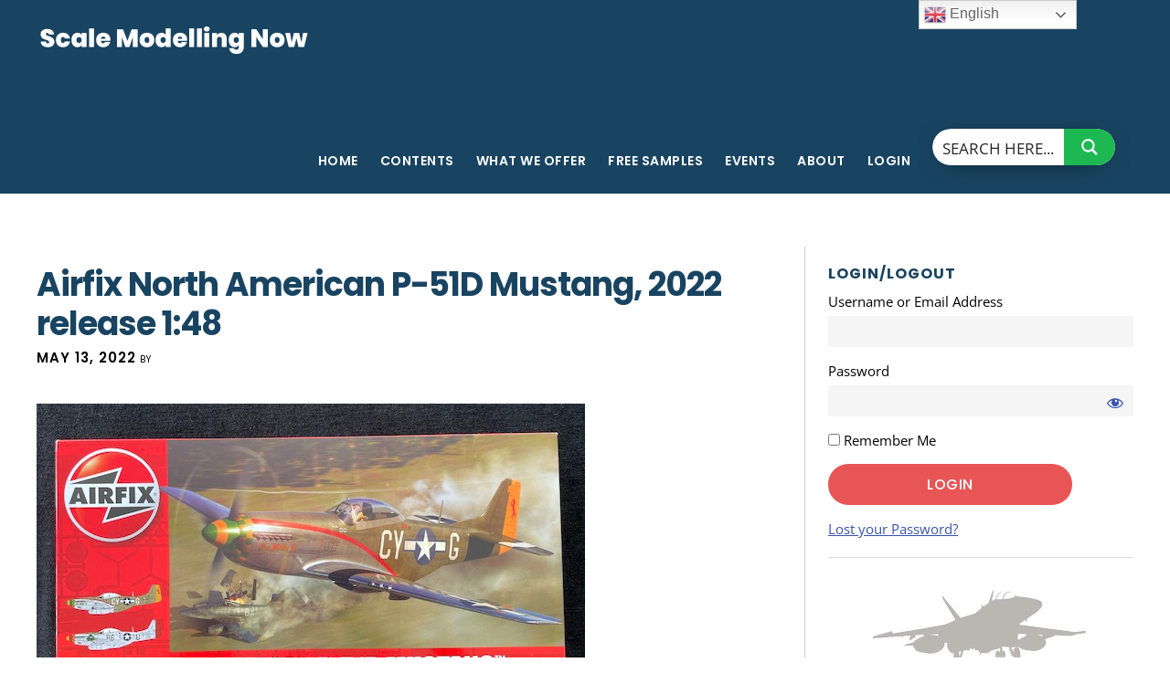

--- FILE ---
content_type: text/html; charset=UTF-8
request_url: https://www.scalemodellingnow.com/hnaircraft-airfix-north-american-p51d-mustang-2022-release
body_size: 37797
content:
<!DOCTYPE html>
<html lang="en-US">
<head >
<meta charset="UTF-8" />
<meta name="viewport" content="width=device-width, initial-scale=1" />
<meta name='robots' content='index, follow, max-image-preview:large, max-snippet:-1, max-video-preview:-1' />

	<!-- This site is optimized with the Yoast SEO plugin v24.3 - https://yoast.com/wordpress/plugins/seo/ -->
	<title>Airfix North American P-51D Mustang, 2022 release 1:48</title>
	<meta name="description" content="In box kit review of the Airfix North American P-51D Mustang, 2022 release 1:48 scale model" />
	<link rel="canonical" href="https://www.scalemodellingnow.com/hnaircraft-airfix-north-american-p51d-mustang-2022-release" />
	<meta property="og:locale" content="en_US" />
	<meta property="og:type" content="article" />
	<meta property="og:title" content="Airfix North American P-51D Mustang, 2022 release 1:48" />
	<meta property="og:description" content="In box kit review of the Airfix North American P-51D Mustang, 2022 release 1:48 scale model" />
	<meta property="og:url" content="https://www.scalemodellingnow.com/hnaircraft-airfix-north-american-p51d-mustang-2022-release" />
	<meta property="og:site_name" content="Scale Modelling Now" />
	<meta property="article:published_time" content="2022-05-13T12:57:18+00:00" />
	<meta property="og:image" content="https://www.scalemodellingnow.com/wp-content/uploads/2022/05/1-HN-Ac-Kits-Airfix-North-American-P-51D-Mustang-2022-release-1.48.jpg" />
	<meta name="author" content="Francis Porter" />
	<meta name="twitter:label1" content="Written by" />
	<meta name="twitter:data1" content="Francis Porter" />
	<script type="application/ld+json" class="yoast-schema-graph">{"@context":"https://schema.org","@graph":[{"@type":"WebPage","@id":"https://www.scalemodellingnow.com/hnaircraft-airfix-north-american-p51d-mustang-2022-release","url":"https://www.scalemodellingnow.com/hnaircraft-airfix-north-american-p51d-mustang-2022-release","name":"Airfix North American P-51D Mustang, 2022 release 1:48","isPartOf":{"@id":"https://www.scalemodellingnow.com/#website"},"primaryImageOfPage":{"@id":"https://www.scalemodellingnow.com/hnaircraft-airfix-north-american-p51d-mustang-2022-release#primaryimage"},"image":{"@id":"https://www.scalemodellingnow.com/hnaircraft-airfix-north-american-p51d-mustang-2022-release#primaryimage"},"thumbnailUrl":"https://www.scalemodellingnow.com/wp-content/uploads/2022/05/1-HN-Ac-Kits-Airfix-North-American-P-51D-Mustang-2022-release-1.48.jpg","datePublished":"2022-05-13T12:57:18+00:00","dateModified":"2022-05-13T12:57:18+00:00","author":{"@id":"https://www.scalemodellingnow.com/#/schema/person/51650792b052699bd2acc9fc295c6627"},"description":"In box kit review of the Airfix North American P-51D Mustang, 2022 release 1:48 scale model","breadcrumb":{"@id":"https://www.scalemodellingnow.com/hnaircraft-airfix-north-american-p51d-mustang-2022-release#breadcrumb"},"inLanguage":"en-US","potentialAction":[{"@type":"ReadAction","target":["https://www.scalemodellingnow.com/hnaircraft-airfix-north-american-p51d-mustang-2022-release"]}]},{"@type":"ImageObject","inLanguage":"en-US","@id":"https://www.scalemodellingnow.com/hnaircraft-airfix-north-american-p51d-mustang-2022-release#primaryimage","url":"https://www.scalemodellingnow.com/wp-content/uploads/2022/05/1-HN-Ac-Kits-Airfix-North-American-P-51D-Mustang-2022-release-1.48.jpg","contentUrl":"https://www.scalemodellingnow.com/wp-content/uploads/2022/05/1-HN-Ac-Kits-Airfix-North-American-P-51D-Mustang-2022-release-1.48.jpg","width":600,"height":352},{"@type":"BreadcrumbList","@id":"https://www.scalemodellingnow.com/hnaircraft-airfix-north-american-p51d-mustang-2022-release#breadcrumb","itemListElement":[{"@type":"ListItem","position":1,"name":"Home","item":"https://www.scalemodellingnow.com/"},{"@type":"ListItem","position":2,"name":"Airfix North American P-51D Mustang, 2022 release 1:48"}]},{"@type":"WebSite","@id":"https://www.scalemodellingnow.com/#website","url":"https://www.scalemodellingnow.com/","name":"Scale Modelling Now","description":"Scale Modelling Techniques","potentialAction":[{"@type":"SearchAction","target":{"@type":"EntryPoint","urlTemplate":"https://www.scalemodellingnow.com/?s={search_term_string}"},"query-input":{"@type":"PropertyValueSpecification","valueRequired":true,"valueName":"search_term_string"}}],"inLanguage":"en-US"},{"@type":"Person","@id":"https://www.scalemodellingnow.com/#/schema/person/51650792b052699bd2acc9fc295c6627","name":"Francis Porter","url":"https://www.scalemodellingnow.com/author/fp-design-ad"}]}</script>
	<!-- / Yoast SEO plugin. -->


<link rel='dns-prefetch' href='//fonts.googleapis.com' />
<link rel='dns-prefetch' href='//code.ionicframework.com' />
<link rel="alternate" type="application/rss+xml" title="Scale Modelling Now &raquo; Feed" href="https://www.scalemodellingnow.com/feed" />
<link rel="alternate" type="application/rss+xml" title="Scale Modelling Now &raquo; Comments Feed" href="https://www.scalemodellingnow.com/comments/feed" />
<link rel="alternate" type="application/rss+xml" title="Scale Modelling Now &raquo; Airfix North American P-51D Mustang, 2022 release 1:48 Comments Feed" href="https://www.scalemodellingnow.com/hnaircraft-airfix-north-american-p51d-mustang-2022-release/feed" />
<link rel='stylesheet' id='scap.flashblock-css' href='https://www.scalemodellingnow.com/wp-content/plugins/compact-wp-audio-player/css/flashblock.css?ver=6.5.7' type='text/css' media='all' />
<link rel='stylesheet' id='scap.player-css' href='https://www.scalemodellingnow.com/wp-content/plugins/compact-wp-audio-player/css/player.css?ver=6.5.7' type='text/css' media='all' />
<link rel='stylesheet' id='digital-pro-css' href='https://www.scalemodellingnow.com/wp-content/themes/digital-pro/style.css?ver=1.0.1' type='text/css' media='all' />
<link rel='stylesheet' id='wp-block-library-css' href='https://www.scalemodellingnow.com/wp-includes/css/dist/block-library/style.min.css?ver=6.5.7' type='text/css' media='all' />
<link rel='stylesheet' id='wishlist-box-basic-blocks-style-css' href='https://www.scalemodellingnow.com/wp-content/plugins/wishlist-member/features/box-basic/dist/style.css?ver=6.5.7' type='text/css' media='all' />
<style id='classic-theme-styles-inline-css' type='text/css'>
/*! This file is auto-generated */
.wp-block-button__link{color:#fff;background-color:#32373c;border-radius:9999px;box-shadow:none;text-decoration:none;padding:calc(.667em + 2px) calc(1.333em + 2px);font-size:1.125em}.wp-block-file__button{background:#32373c;color:#fff;text-decoration:none}
</style>
<style id='global-styles-inline-css' type='text/css'>
body{--wp--preset--color--black: #000000;--wp--preset--color--cyan-bluish-gray: #abb8c3;--wp--preset--color--white: #ffffff;--wp--preset--color--pale-pink: #f78da7;--wp--preset--color--vivid-red: #cf2e2e;--wp--preset--color--luminous-vivid-orange: #ff6900;--wp--preset--color--luminous-vivid-amber: #fcb900;--wp--preset--color--light-green-cyan: #7bdcb5;--wp--preset--color--vivid-green-cyan: #00d084;--wp--preset--color--pale-cyan-blue: #8ed1fc;--wp--preset--color--vivid-cyan-blue: #0693e3;--wp--preset--color--vivid-purple: #9b51e0;--wp--preset--gradient--vivid-cyan-blue-to-vivid-purple: linear-gradient(135deg,rgba(6,147,227,1) 0%,rgb(155,81,224) 100%);--wp--preset--gradient--light-green-cyan-to-vivid-green-cyan: linear-gradient(135deg,rgb(122,220,180) 0%,rgb(0,208,130) 100%);--wp--preset--gradient--luminous-vivid-amber-to-luminous-vivid-orange: linear-gradient(135deg,rgba(252,185,0,1) 0%,rgba(255,105,0,1) 100%);--wp--preset--gradient--luminous-vivid-orange-to-vivid-red: linear-gradient(135deg,rgba(255,105,0,1) 0%,rgb(207,46,46) 100%);--wp--preset--gradient--very-light-gray-to-cyan-bluish-gray: linear-gradient(135deg,rgb(238,238,238) 0%,rgb(169,184,195) 100%);--wp--preset--gradient--cool-to-warm-spectrum: linear-gradient(135deg,rgb(74,234,220) 0%,rgb(151,120,209) 20%,rgb(207,42,186) 40%,rgb(238,44,130) 60%,rgb(251,105,98) 80%,rgb(254,248,76) 100%);--wp--preset--gradient--blush-light-purple: linear-gradient(135deg,rgb(255,206,236) 0%,rgb(152,150,240) 100%);--wp--preset--gradient--blush-bordeaux: linear-gradient(135deg,rgb(254,205,165) 0%,rgb(254,45,45) 50%,rgb(107,0,62) 100%);--wp--preset--gradient--luminous-dusk: linear-gradient(135deg,rgb(255,203,112) 0%,rgb(199,81,192) 50%,rgb(65,88,208) 100%);--wp--preset--gradient--pale-ocean: linear-gradient(135deg,rgb(255,245,203) 0%,rgb(182,227,212) 50%,rgb(51,167,181) 100%);--wp--preset--gradient--electric-grass: linear-gradient(135deg,rgb(202,248,128) 0%,rgb(113,206,126) 100%);--wp--preset--gradient--midnight: linear-gradient(135deg,rgb(2,3,129) 0%,rgb(40,116,252) 100%);--wp--preset--font-size--small: 13px;--wp--preset--font-size--medium: 20px;--wp--preset--font-size--large: 36px;--wp--preset--font-size--x-large: 42px;--wp--preset--spacing--20: 0.44rem;--wp--preset--spacing--30: 0.67rem;--wp--preset--spacing--40: 1rem;--wp--preset--spacing--50: 1.5rem;--wp--preset--spacing--60: 2.25rem;--wp--preset--spacing--70: 3.38rem;--wp--preset--spacing--80: 5.06rem;--wp--preset--shadow--natural: 6px 6px 9px rgba(0, 0, 0, 0.2);--wp--preset--shadow--deep: 12px 12px 50px rgba(0, 0, 0, 0.4);--wp--preset--shadow--sharp: 6px 6px 0px rgba(0, 0, 0, 0.2);--wp--preset--shadow--outlined: 6px 6px 0px -3px rgba(255, 255, 255, 1), 6px 6px rgba(0, 0, 0, 1);--wp--preset--shadow--crisp: 6px 6px 0px rgba(0, 0, 0, 1);}:where(.is-layout-flex){gap: 0.5em;}:where(.is-layout-grid){gap: 0.5em;}body .is-layout-flex{display: flex;}body .is-layout-flex{flex-wrap: wrap;align-items: center;}body .is-layout-flex > *{margin: 0;}body .is-layout-grid{display: grid;}body .is-layout-grid > *{margin: 0;}:where(.wp-block-columns.is-layout-flex){gap: 2em;}:where(.wp-block-columns.is-layout-grid){gap: 2em;}:where(.wp-block-post-template.is-layout-flex){gap: 1.25em;}:where(.wp-block-post-template.is-layout-grid){gap: 1.25em;}.has-black-color{color: var(--wp--preset--color--black) !important;}.has-cyan-bluish-gray-color{color: var(--wp--preset--color--cyan-bluish-gray) !important;}.has-white-color{color: var(--wp--preset--color--white) !important;}.has-pale-pink-color{color: var(--wp--preset--color--pale-pink) !important;}.has-vivid-red-color{color: var(--wp--preset--color--vivid-red) !important;}.has-luminous-vivid-orange-color{color: var(--wp--preset--color--luminous-vivid-orange) !important;}.has-luminous-vivid-amber-color{color: var(--wp--preset--color--luminous-vivid-amber) !important;}.has-light-green-cyan-color{color: var(--wp--preset--color--light-green-cyan) !important;}.has-vivid-green-cyan-color{color: var(--wp--preset--color--vivid-green-cyan) !important;}.has-pale-cyan-blue-color{color: var(--wp--preset--color--pale-cyan-blue) !important;}.has-vivid-cyan-blue-color{color: var(--wp--preset--color--vivid-cyan-blue) !important;}.has-vivid-purple-color{color: var(--wp--preset--color--vivid-purple) !important;}.has-black-background-color{background-color: var(--wp--preset--color--black) !important;}.has-cyan-bluish-gray-background-color{background-color: var(--wp--preset--color--cyan-bluish-gray) !important;}.has-white-background-color{background-color: var(--wp--preset--color--white) !important;}.has-pale-pink-background-color{background-color: var(--wp--preset--color--pale-pink) !important;}.has-vivid-red-background-color{background-color: var(--wp--preset--color--vivid-red) !important;}.has-luminous-vivid-orange-background-color{background-color: var(--wp--preset--color--luminous-vivid-orange) !important;}.has-luminous-vivid-amber-background-color{background-color: var(--wp--preset--color--luminous-vivid-amber) !important;}.has-light-green-cyan-background-color{background-color: var(--wp--preset--color--light-green-cyan) !important;}.has-vivid-green-cyan-background-color{background-color: var(--wp--preset--color--vivid-green-cyan) !important;}.has-pale-cyan-blue-background-color{background-color: var(--wp--preset--color--pale-cyan-blue) !important;}.has-vivid-cyan-blue-background-color{background-color: var(--wp--preset--color--vivid-cyan-blue) !important;}.has-vivid-purple-background-color{background-color: var(--wp--preset--color--vivid-purple) !important;}.has-black-border-color{border-color: var(--wp--preset--color--black) !important;}.has-cyan-bluish-gray-border-color{border-color: var(--wp--preset--color--cyan-bluish-gray) !important;}.has-white-border-color{border-color: var(--wp--preset--color--white) !important;}.has-pale-pink-border-color{border-color: var(--wp--preset--color--pale-pink) !important;}.has-vivid-red-border-color{border-color: var(--wp--preset--color--vivid-red) !important;}.has-luminous-vivid-orange-border-color{border-color: var(--wp--preset--color--luminous-vivid-orange) !important;}.has-luminous-vivid-amber-border-color{border-color: var(--wp--preset--color--luminous-vivid-amber) !important;}.has-light-green-cyan-border-color{border-color: var(--wp--preset--color--light-green-cyan) !important;}.has-vivid-green-cyan-border-color{border-color: var(--wp--preset--color--vivid-green-cyan) !important;}.has-pale-cyan-blue-border-color{border-color: var(--wp--preset--color--pale-cyan-blue) !important;}.has-vivid-cyan-blue-border-color{border-color: var(--wp--preset--color--vivid-cyan-blue) !important;}.has-vivid-purple-border-color{border-color: var(--wp--preset--color--vivid-purple) !important;}.has-vivid-cyan-blue-to-vivid-purple-gradient-background{background: var(--wp--preset--gradient--vivid-cyan-blue-to-vivid-purple) !important;}.has-light-green-cyan-to-vivid-green-cyan-gradient-background{background: var(--wp--preset--gradient--light-green-cyan-to-vivid-green-cyan) !important;}.has-luminous-vivid-amber-to-luminous-vivid-orange-gradient-background{background: var(--wp--preset--gradient--luminous-vivid-amber-to-luminous-vivid-orange) !important;}.has-luminous-vivid-orange-to-vivid-red-gradient-background{background: var(--wp--preset--gradient--luminous-vivid-orange-to-vivid-red) !important;}.has-very-light-gray-to-cyan-bluish-gray-gradient-background{background: var(--wp--preset--gradient--very-light-gray-to-cyan-bluish-gray) !important;}.has-cool-to-warm-spectrum-gradient-background{background: var(--wp--preset--gradient--cool-to-warm-spectrum) !important;}.has-blush-light-purple-gradient-background{background: var(--wp--preset--gradient--blush-light-purple) !important;}.has-blush-bordeaux-gradient-background{background: var(--wp--preset--gradient--blush-bordeaux) !important;}.has-luminous-dusk-gradient-background{background: var(--wp--preset--gradient--luminous-dusk) !important;}.has-pale-ocean-gradient-background{background: var(--wp--preset--gradient--pale-ocean) !important;}.has-electric-grass-gradient-background{background: var(--wp--preset--gradient--electric-grass) !important;}.has-midnight-gradient-background{background: var(--wp--preset--gradient--midnight) !important;}.has-small-font-size{font-size: var(--wp--preset--font-size--small) !important;}.has-medium-font-size{font-size: var(--wp--preset--font-size--medium) !important;}.has-large-font-size{font-size: var(--wp--preset--font-size--large) !important;}.has-x-large-font-size{font-size: var(--wp--preset--font-size--x-large) !important;}
.wp-block-navigation a:where(:not(.wp-element-button)){color: inherit;}
:where(.wp-block-post-template.is-layout-flex){gap: 1.25em;}:where(.wp-block-post-template.is-layout-grid){gap: 1.25em;}
:where(.wp-block-columns.is-layout-flex){gap: 2em;}:where(.wp-block-columns.is-layout-grid){gap: 2em;}
.wp-block-pullquote{font-size: 1.5em;line-height: 1.6;}
</style>
<link rel='stylesheet' id='wpb_wmca_accordion_style-css' href='https://www.scalemodellingnow.com/wp-content/plugins/wpb-accordion-menu-or-category/assets/css/wpb_wmca_style.css?ver=1.0' type='text/css' media='all' />
<link rel='stylesheet' id='google-fonts-css' href='//fonts.googleapis.com/css?family=Neuton%3A300%2C400italic%2C700%7CPoppins%3A400%2C500%2C600%2C700&#038;ver=1.0.1' type='text/css' media='all' />
<link rel='stylesheet' id='ionicons-css' href='//code.ionicframework.com/ionicons/2.0.1/css/ionicons.min.css?ver=1.0.1' type='text/css' media='all' />
<link rel='stylesheet' id='tablepress-default-css' href='https://www.scalemodellingnow.com/wp-content/tablepress-combined.min.css?ver=42' type='text/css' media='all' />
<link rel='stylesheet' id='wlm3_frontend_css-css' href='https://www.scalemodellingnow.com/wp-content/plugins/wishlist-member/ui/css/frontend.css?ver=3.29.1' type='text/css' media='all' />
<link rel='stylesheet' id='jquery.lightbox.min.css-css' href='https://www.scalemodellingnow.com/wp-content/plugins/wp-jquery-lightbox/lightboxes/wp-jquery-lightbox/styles/lightbox.min.css?ver=2.3.4' type='text/css' media='all' />
<link rel='stylesheet' id='jqlb-overrides-css' href='https://www.scalemodellingnow.com/wp-content/plugins/wp-jquery-lightbox/lightboxes/wp-jquery-lightbox/styles/overrides.css?ver=2.3.4' type='text/css' media='all' />
<style id='jqlb-overrides-inline-css' type='text/css'>

			#outerImageContainer {
				box-shadow: 0 0 4px 2px rgba(0,0,0,.2);
			}
			#imageContainer{
				padding: 8px;
			}
			#imageDataContainer {
				box-shadow: none;
				z-index: auto;
			}
			#prevArrow,
			#nextArrow{
				background-color: #ffffff;
				color: #000000;
			}
</style>
<script type="text/javascript" src="https://www.scalemodellingnow.com/wp-content/plugins/compact-wp-audio-player/js/soundmanager2-nodebug-jsmin.js?ver=6.5.7" id="scap.soundmanager2-js"></script>
<script type="text/javascript" src="https://www.scalemodellingnow.com/wp-includes/js/jquery/jquery.min.js?ver=3.7.1" id="jquery-core-js"></script>
<script type="text/javascript" src="https://www.scalemodellingnow.com/wp-includes/js/jquery/jquery-migrate.min.js?ver=3.4.1" id="jquery-migrate-js"></script>
<script type="text/javascript" src="https://www.scalemodellingnow.com/wp-includes/js/dist/vendor/wp-polyfill-inert.min.js?ver=3.1.2" id="wp-polyfill-inert-js"></script>
<script type="text/javascript" src="https://www.scalemodellingnow.com/wp-includes/js/dist/vendor/regenerator-runtime.min.js?ver=0.14.0" id="regenerator-runtime-js"></script>
<script type="text/javascript" src="https://www.scalemodellingnow.com/wp-includes/js/dist/vendor/wp-polyfill.min.js?ver=3.15.0" id="wp-polyfill-js"></script>
<script type="text/javascript" src="https://www.scalemodellingnow.com/wp-includes/js/dist/hooks.min.js?ver=2810c76e705dd1a53b18" id="wp-hooks-js"></script>
<script type="text/javascript" src="https://www.scalemodellingnow.com/wp-includes/js/dist/i18n.min.js?ver=5e580eb46a90c2b997e6" id="wp-i18n-js"></script>
<script type="text/javascript" id="wp-i18n-js-after">
/* <![CDATA[ */
wp.i18n.setLocaleData( { 'text direction\u0004ltr': [ 'ltr' ] } );
/* ]]> */
</script>
<script type="text/javascript" src="https://www.scalemodellingnow.com/wp-content/plugins/wishlist-member/features/box-basic/dist/script.js?ver=1.0.0" id="wishlist-box-basic-blocks-script-js"></script>
<link rel="https://api.w.org/" href="https://www.scalemodellingnow.com/wp-json/" /><link rel="alternate" type="application/json" href="https://www.scalemodellingnow.com/wp-json/wp/v2/posts/139946" /><!-- Running WishList Member&trade; Legacy v3.29.1 (2214) -->
<link rel="icon" href="https://www.scalemodellingnow.com/wp-content/themes/digital-pro/images/favicon.ico" />
<link rel="pingback" href="https://www.scalemodellingnow.com/xmlrpc.php" />

<!-- Google tag (gtag.js) -->
<script async src="https://www.googletagmanager.com/gtag/js?id=G-RWS9QNZWKM"></script>
<script>
  window.dataLayer = window.dataLayer || [];
  function gtag(){dataLayer.push(arguments);}
  gtag('js', new Date());

  gtag('config', 'G-RWS9QNZWKM');
</script>
<style type="text/css">.site-title a { background: url(https://www.scalemodellingnow.com/wp-content/uploads/2022/03/smn-logo-2022.png) no-repeat !important; }</style>
		<style type="text/css" id="wp-custom-css">
			.entry-author, .entry-comments-link {
	display: none;
}
.entry-time {
	font-size: 15px;
    font-size: 1.5rem;
}

.front-page-3, .front-page-3 a, .front-page-3 h4, .front-page-3 p, .front-page-3 .icon, .front-page-3 .widget-title {
    color: #000;
}

.post-105155 h1, .post-105155 h2, .post-108954 h1, .post-108954 h2, .post-112747 h1, .post-112747 h2, .post-112787 h1, .post-112787 h2,
.post-138315 h1, .post-138315 h2,
.post-138323 h1, .post-138323 h2, 
.post-138338 h1, .post-138338 h2,
.post-144190 h1, .post-144190 h2,
.post-144149 h1, .post-144149 h2
{
	color: #9c3b0c;
}
.post-105189 h1, .post-105189 h2, .post-116951 h1, .post-116951 h2, .post-116986 h1, .post-116986 h2, .post-110474 h1, .post-110474 h2, .post-122192 h1, .post-122192 h2 {
	color: #9c3b0c;
}
.post-60182 img.alignnone, .alignnone {
    margin-bottom: 2px; 
}

.post-100074 .entry-title, .page.page-template-page_blog .entry-title, .post-114518 .entry-title, .page.page-template-page_blog .entry-title, .post-112945 .entry-title, .page.page-template-page_blog .entry-title, .post-136906 .entry-title, .page.page-template-page_blog .entry-title, .post-137367 .entry-title, .page.page-template-page_blog .entry-title, .post-101167 .entry-title, .post-61663 .entry-title, .post-145609 .entry-title {
    display: none;
}
.archive-pagination {
	display: none;
}
.comment-header {
    font-size: 14px;
    font-size: 1.4rem;
    line-height: 1.5;
}
p.comment-meta {
    margin-bottom: 10px;
}
.page-id-82765 h1, .page-id-63411 h1, .page-id-101167 h1 {
	display: none;
}
.page-id-82765 .site-inner {
margin: 10px auto 0;
padding: 0 40px;
}
.page .entry-content, .single .entry-content {
    max-width: 960px;
}
.page .entry-header, .single .entry-header {
  max-width: 960px;
}
body.page-id-131807 {
    background: url(https://www.scalemodellingnow.com/wp-content/uploads/2021/04/classic-kit-background.jpg) top repeat;
        background-color: #fff;
}
.page-id-131807 .site-inner {
    background: transparent;
}
.page-id-131807 h2 {
    font-size: 36px;
    font-size: 3.6rem;
}
.page-id-131807 h1, .page-id-61663 h1 {
	display: none;
}

.page-id-131807 .aligncenter {
    margin: 0 auto 10px;
}
.page-id-131807 h4 a {
    color: #000;
}
.wpb_category_n_menu_accordion li a {
  font-size: 15px;
}
.wpb_category_n_menu_accordion > ul > li > a {
  font-size: 15px;
}
.wpb_wmca_accordion_wrapper_theme_dark > ul > li > a {
  background: #194461;
  color: #ffffff !important;
}
@media only screen and (max-width: 800px) {
	.header-image .nav-primary:not(button) {
		background: #000;
		margin-top: 0;
		padding-bottom: 20px;
	}
	}		</style>
		<link rel="stylesheet" id="asp-basic" href="https://www.scalemodellingnow.com/wp-content/cache/asp/style.basic-ho-is-po-no-da-co-au-ga-se-is.css?mq=pqA7cO" media="all" /><style id='asp-instance-2'>div[id*='ajaxsearchpro2_'] div.asp_loader,div[id*='ajaxsearchpro2_'] div.asp_loader *{box-sizing:border-box !important;margin:0;padding:0;box-shadow:none}div[id*='ajaxsearchpro2_'] div.asp_loader{box-sizing:border-box;display:flex;flex:0 1 auto;flex-direction:column;flex-grow:0;flex-shrink:0;flex-basis:28px;max-width:100%;max-height:100%;align-items:center;justify-content:center}div[id*='ajaxsearchpro2_'] div.asp_loader-inner{width:100%;margin:0 auto;text-align:center;height:100%}@-webkit-keyframes scale{0%{-webkit-transform:scale(1);transform:scale(1);opacity:1}45%{-webkit-transform:scale(0.1);transform:scale(0.1);opacity:0.7}80%{-webkit-transform:scale(1);transform:scale(1);opacity:1}}@keyframes scale{0%{-webkit-transform:scale(1);transform:scale(1);opacity:1}45%{-webkit-transform:scale(0.1);transform:scale(0.1);opacity:0.7}80%{-webkit-transform:scale(1);transform:scale(1);opacity:1}}div[id*='ajaxsearchpro2_'] div.asp_ball-pulse>div:nth-child(0){-webkit-animation:scale 0.75s -0.36s infinite cubic-bezier(.2,.68,.18,1.08);animation:scale 0.75s -0.36s infinite cubic-bezier(.2,.68,.18,1.08)}div[id*='ajaxsearchpro2_'] div.asp_ball-pulse>div:nth-child(1){-webkit-animation:scale 0.75s -0.24s infinite cubic-bezier(.2,.68,.18,1.08);animation:scale 0.75s -0.24s infinite cubic-bezier(.2,.68,.18,1.08)}div[id*='ajaxsearchpro2_'] div.asp_ball-pulse>div:nth-child(2){-webkit-animation:scale 0.75s -0.12s infinite cubic-bezier(.2,.68,.18,1.08);animation:scale 0.75s -0.12s infinite cubic-bezier(.2,.68,.18,1.08)}div[id*='ajaxsearchpro2_'] div.asp_ball-pulse>div:nth-child(3){-webkit-animation:scale 0.75s 0s infinite cubic-bezier(.2,.68,.18,1.08);animation:scale 0.75s 0s infinite cubic-bezier(.2,.68,.18,1.08)}div[id*='ajaxsearchpro2_'] div.asp_ball-pulse>div{background-color:rgb(74,137,191);width:20%;height:20%;border-radius:100%;margin:0;margin-top:40%;margin-left:10%;float:left;-webkit-animation-fill-mode:both;animation-fill-mode:both;display:block;vertical-align:text-top}div[id*='ajaxsearchprores2_'] .asp_res_loader div.asp_loader,div[id*='ajaxsearchprores2_'] .asp_res_loader div.asp_loader *{box-sizing:border-box !important;margin:0;padding:0;box-shadow:none}div[id*='ajaxsearchprores2_'] .asp_res_loader div.asp_loader{box-sizing:border-box;display:flex;flex:0 1 auto;flex-direction:column;flex-grow:0;flex-shrink:0;flex-basis:28px;max-width:100%;max-height:100%;align-items:center;justify-content:center}div[id*='ajaxsearchprores2_'] .asp_res_loader div.asp_loader-inner{width:100%;margin:0 auto;text-align:center;height:100%}@-webkit-keyframes scale{0%{-webkit-transform:scale(1);transform:scale(1);opacity:1}45%{-webkit-transform:scale(0.1);transform:scale(0.1);opacity:0.7}80%{-webkit-transform:scale(1);transform:scale(1);opacity:1}}@keyframes scale{0%{-webkit-transform:scale(1);transform:scale(1);opacity:1}45%{-webkit-transform:scale(0.1);transform:scale(0.1);opacity:0.7}80%{-webkit-transform:scale(1);transform:scale(1);opacity:1}}div[id*='ajaxsearchprores2_'] .asp_res_loader div.asp_ball-pulse>div:nth-child(0){-webkit-animation:scale 0.75s -0.36s infinite cubic-bezier(.2,.68,.18,1.08);animation:scale 0.75s -0.36s infinite cubic-bezier(.2,.68,.18,1.08)}div[id*='ajaxsearchprores2_'] .asp_res_loader div.asp_ball-pulse>div:nth-child(1){-webkit-animation:scale 0.75s -0.24s infinite cubic-bezier(.2,.68,.18,1.08);animation:scale 0.75s -0.24s infinite cubic-bezier(.2,.68,.18,1.08)}div[id*='ajaxsearchprores2_'] .asp_res_loader div.asp_ball-pulse>div:nth-child(2){-webkit-animation:scale 0.75s -0.12s infinite cubic-bezier(.2,.68,.18,1.08);animation:scale 0.75s -0.12s infinite cubic-bezier(.2,.68,.18,1.08)}div[id*='ajaxsearchprores2_'] .asp_res_loader div.asp_ball-pulse>div:nth-child(3){-webkit-animation:scale 0.75s 0s infinite cubic-bezier(.2,.68,.18,1.08);animation:scale 0.75s 0s infinite cubic-bezier(.2,.68,.18,1.08)}div[id*='ajaxsearchprores2_'] .asp_res_loader div.asp_ball-pulse>div{background-color:rgb(74,137,191);width:20%;height:20%;border-radius:100%;margin:0;margin-top:40%;margin-left:10%;float:left;-webkit-animation-fill-mode:both;animation-fill-mode:both;display:block;vertical-align:text-top}#ajaxsearchpro2_1 div.asp_loader,#ajaxsearchpro2_2 div.asp_loader,#ajaxsearchpro2_1 div.asp_loader *,#ajaxsearchpro2_2 div.asp_loader *{box-sizing:border-box !important;margin:0;padding:0;box-shadow:none}#ajaxsearchpro2_1 div.asp_loader,#ajaxsearchpro2_2 div.asp_loader{box-sizing:border-box;display:flex;flex:0 1 auto;flex-direction:column;flex-grow:0;flex-shrink:0;flex-basis:28px;max-width:100%;max-height:100%;align-items:center;justify-content:center}#ajaxsearchpro2_1 div.asp_loader-inner,#ajaxsearchpro2_2 div.asp_loader-inner{width:100%;margin:0 auto;text-align:center;height:100%}@-webkit-keyframes scale{0%{-webkit-transform:scale(1);transform:scale(1);opacity:1}45%{-webkit-transform:scale(0.1);transform:scale(0.1);opacity:0.7}80%{-webkit-transform:scale(1);transform:scale(1);opacity:1}}@keyframes scale{0%{-webkit-transform:scale(1);transform:scale(1);opacity:1}45%{-webkit-transform:scale(0.1);transform:scale(0.1);opacity:0.7}80%{-webkit-transform:scale(1);transform:scale(1);opacity:1}}#ajaxsearchpro2_1 div.asp_ball-pulse>div:nth-child(0),#ajaxsearchpro2_2 div.asp_ball-pulse>div:nth-child(0){-webkit-animation:scale 0.75s -0.36s infinite cubic-bezier(.2,.68,.18,1.08);animation:scale 0.75s -0.36s infinite cubic-bezier(.2,.68,.18,1.08)}#ajaxsearchpro2_1 div.asp_ball-pulse>div:nth-child(1),#ajaxsearchpro2_2 div.asp_ball-pulse>div:nth-child(1){-webkit-animation:scale 0.75s -0.24s infinite cubic-bezier(.2,.68,.18,1.08);animation:scale 0.75s -0.24s infinite cubic-bezier(.2,.68,.18,1.08)}#ajaxsearchpro2_1 div.asp_ball-pulse>div:nth-child(2),#ajaxsearchpro2_2 div.asp_ball-pulse>div:nth-child(2){-webkit-animation:scale 0.75s -0.12s infinite cubic-bezier(.2,.68,.18,1.08);animation:scale 0.75s -0.12s infinite cubic-bezier(.2,.68,.18,1.08)}#ajaxsearchpro2_1 div.asp_ball-pulse>div:nth-child(3),#ajaxsearchpro2_2 div.asp_ball-pulse>div:nth-child(3){-webkit-animation:scale 0.75s 0s infinite cubic-bezier(.2,.68,.18,1.08);animation:scale 0.75s 0s infinite cubic-bezier(.2,.68,.18,1.08)}#ajaxsearchpro2_1 div.asp_ball-pulse>div,#ajaxsearchpro2_2 div.asp_ball-pulse>div{background-color:rgb(74,137,191);width:20%;height:20%;border-radius:100%;margin:0;margin-top:40%;margin-left:10%;float:left;-webkit-animation-fill-mode:both;animation-fill-mode:both;display:block;vertical-align:text-top}@-webkit-keyframes asp_an_fadeInDown{0%{opacity:0;-webkit-transform:translateY(-20px)}100%{opacity:1;-webkit-transform:translateY(0)}}@keyframes asp_an_fadeInDown{0%{opacity:0;transform:translateY(-20px)}100%{opacity:1;transform:translateY(0)}}.asp_an_fadeInDown{-webkit-animation-name:asp_an_fadeInDown;animation-name:asp_an_fadeInDown}div.asp_r.asp_r_2,div.asp_r.asp_r_2 *,div.asp_m.asp_m_2,div.asp_m.asp_m_2 *,div.asp_s.asp_s_2,div.asp_s.asp_s_2 *{-webkit-box-sizing:content-box;-moz-box-sizing:content-box;-ms-box-sizing:content-box;-o-box-sizing:content-box;box-sizing:content-box;border:0;border-radius:0;text-transform:none;text-shadow:none;box-shadow:none;text-decoration:none;text-align:left;letter-spacing:normal}div.asp_r.asp_r_2,div.asp_m.asp_m_2,div.asp_s.asp_s_2{-webkit-box-sizing:border-box;-moz-box-sizing:border-box;-ms-box-sizing:border-box;-o-box-sizing:border-box;box-sizing:border-box}div.asp_r.asp_r_2,div.asp_r.asp_r_2 *,div.asp_m.asp_m_2,div.asp_m.asp_m_2 *,div.asp_s.asp_s_2,div.asp_s.asp_s_2 *{padding:0;margin:0}.wpdreams_clear{clear:both}.asp_w_container_2{width:100%}#ajaxsearchpro2_1,#ajaxsearchpro2_2,div.asp_m.asp_m_2{width:100%;height:auto;max-height:none;border-radius:5px;background:#d1eaff;margin-top:0;margin-bottom:0;background:transparent;overflow:hidden;border:0 solid rgba(0,0,0,0);border-radius:50px 50px 50px 50px;box-shadow:0 4px 28px -13px rgb(0,0,0)}#ajaxsearchpro2_1 .probox,#ajaxsearchpro2_2 .probox,div.asp_m.asp_m_2 .probox{margin:0;height:40px;background-image:-moz-radial-gradient(center,ellipse cover,rgb(255,255,255),rgb(255,255,255));background-image:-webkit-gradient(radial,center center,0px,center center,100%,rgb(255,255,255),rgb(255,255,255));background-image:-webkit-radial-gradient(center,ellipse cover,rgb(255,255,255),rgb(255,255,255));background-image:-o-radial-gradient(center,ellipse cover,rgb(255,255,255),rgb(255,255,255));background-image:-ms-radial-gradient(center,ellipse cover,rgb(255,255,255),rgb(255,255,255));background-image:radial-gradient(ellipse at center,rgb(255,255,255),rgb(255,255,255));border:0 solid rgba(0,0,0,0);border-radius:50px 50px 50px 50px;box-shadow:none}p[id*=asp-try-2]{color:rgb(85,85,85) !important;display:block}div.asp_main_container+[id*=asp-try-2]{width:100%}p[id*=asp-try-2] a{color:rgb(255,181,86) !important}p[id*=asp-try-2] a:after{color:rgb(85,85,85) !important;display:inline;content:','}p[id*=asp-try-2] a:last-child:after{display:none}#ajaxsearchpro2_1 .probox .proinput,#ajaxsearchpro2_2 .probox .proinput,div.asp_m.asp_m_2 .probox .proinput{font-weight:normal;font-family:"Open Sans";color:rgb(0,0,0);font-size:17px;line-height:15px;text-shadow:none;line-height:normal;flex-grow:1;order:5;-webkit-flex-grow:1;-webkit-order:5}#ajaxsearchpro2_1 .probox .proinput input.orig,#ajaxsearchpro2_2 .probox .proinput input.orig,div.asp_m.asp_m_2 .probox .proinput input.orig{font-weight:normal;font-family:"Open Sans";color:rgb(0,0,0);font-size:17px;line-height:15px;text-shadow:none;line-height:normal;border:0;box-shadow:none;height:40px;position:relative;z-index:2;padding:0 !important;padding-top:2px !important;margin:-1px 0 0 -4px !important;width:100%;background:transparent !important}#ajaxsearchpro2_1 .probox .proinput input.autocomplete,#ajaxsearchpro2_2 .probox .proinput input.autocomplete,div.asp_m.asp_m_2 .probox .proinput input.autocomplete{font-weight:normal;font-family:"Open Sans";color:rgb(0,0,0);font-size:17px;line-height:15px;text-shadow:none;line-height:normal;opacity:0.25;height:40px;display:block;position:relative;z-index:1;padding:0 !important;margin:-1px 0 0 -4px !important;margin-top:-40px !important;width:100%;background:transparent !important}.rtl #ajaxsearchpro2_1 .probox .proinput input.orig,.rtl #ajaxsearchpro2_2 .probox .proinput input.orig,.rtl #ajaxsearchpro2_1 .probox .proinput input.autocomplete,.rtl #ajaxsearchpro2_2 .probox .proinput input.autocomplete,.rtl div.asp_m.asp_m_2 .probox .proinput input.orig,.rtl div.asp_m.asp_m_2 .probox .proinput input.autocomplete{font-weight:normal;font-family:"Open Sans";color:rgb(0,0,0);font-size:17px;line-height:15px;text-shadow:none;line-height:normal;direction:rtl;text-align:right}.rtl #ajaxsearchpro2_1 .probox .proinput,.rtl #ajaxsearchpro2_2 .probox .proinput,.rtl div.asp_m.asp_m_2 .probox .proinput{margin-right:2px}.rtl #ajaxsearchpro2_1 .probox .proloading,.rtl #ajaxsearchpro2_1 .probox .proclose,.rtl #ajaxsearchpro2_2 .probox .proloading,.rtl #ajaxsearchpro2_2 .probox .proclose,.rtl div.asp_m.asp_m_2 .probox .proloading,.rtl div.asp_m.asp_m_2 .probox .proclose{order:3}div.asp_m.asp_m_2 .probox .proinput input.orig::-webkit-input-placeholder{font-weight:normal;font-family:"Open Sans";color:rgb(0,0,0);font-size:17px;text-shadow:none;opacity:0.85}div.asp_m.asp_m_2 .probox .proinput input.orig::-moz-placeholder{font-weight:normal;font-family:"Open Sans";color:rgb(0,0,0);font-size:17px;text-shadow:none;opacity:0.85}div.asp_m.asp_m_2 .probox .proinput input.orig:-ms-input-placeholder{font-weight:normal;font-family:"Open Sans";color:rgb(0,0,0);font-size:17px;text-shadow:none;opacity:0.85}div.asp_m.asp_m_2 .probox .proinput input.orig:-moz-placeholder{font-weight:normal;font-family:"Open Sans";color:rgb(0,0,0);font-size:17px;text-shadow:none;opacity:0.85;line-height:normal !important}#ajaxsearchpro2_1 .probox .proinput input.autocomplete,#ajaxsearchpro2_2 .probox .proinput input.autocomplete,div.asp_m.asp_m_2 .probox .proinput input.autocomplete{font-weight:normal;font-family:"Open Sans";color:rgb(0,0,0);font-size:17px;line-height:15px;text-shadow:none;line-height:normal;border:0;box-shadow:none}#ajaxsearchpro2_1 .probox .proloading,#ajaxsearchpro2_1 .probox .proclose,#ajaxsearchpro2_1 .probox .promagnifier,#ajaxsearchpro2_1 .probox .prosettings,#ajaxsearchpro2_2 .probox .proloading,#ajaxsearchpro2_2 .probox .proclose,#ajaxsearchpro2_2 .probox .promagnifier,#ajaxsearchpro2_2 .probox .prosettings,div.asp_m.asp_m_2 .probox .proloading,div.asp_m.asp_m_2 .probox .proclose,div.asp_m.asp_m_2 .probox .promagnifier,div.asp_m.asp_m_2 .probox .prosettings{width:40px;height:40px;flex:0 0 40px;flex-grow:0;order:7;-webkit-flex:0 0 40px;-webkit-flex-grow:0;-webkit-order:7}#ajaxsearchpro2_1 .probox .proclose svg,#ajaxsearchpro2_2 .probox .proclose svg,div.asp_m.asp_m_2 .probox .proclose svg{fill:rgb(254,254,254);background:rgb(51,51,51);box-shadow:0 0 0 2px rgba(255,255,255,0.9)}#ajaxsearchpro2_1 .probox .proloading,#ajaxsearchpro2_2 .probox .proloading,div.asp_m.asp_m_2 .probox .proloading{width:40px;height:40px;min-width:40px;min-height:40px;max-width:40px;max-height:40px}#ajaxsearchpro2_1 .probox .proloading .asp_loader,#ajaxsearchpro2_2 .probox .proloading .asp_loader,div.asp_m.asp_m_2 .probox .proloading .asp_loader{width:36px;height:36px;min-width:36px;min-height:36px;max-width:36px;max-height:36px}#ajaxsearchpro2_1 .probox .promagnifier,#ajaxsearchpro2_2 .probox .promagnifier,div.asp_m.asp_m_2 .probox .promagnifier{width:auto;height:40px;flex:0 0 auto;order:7;-webkit-flex:0 0 auto;-webkit-order:7}div.asp_m.asp_m_2 .probox .promagnifier:focus-visible{outline:black outset}#ajaxsearchpro2_1 .probox .promagnifier .innericon,#ajaxsearchpro2_2 .probox .promagnifier .innericon,div.asp_m.asp_m_2 .probox .promagnifier .innericon{display:block;width:40px;height:40px;float:right}#ajaxsearchpro2_1 .probox .promagnifier .asp_text_button,#ajaxsearchpro2_2 .probox .promagnifier .asp_text_button,div.asp_m.asp_m_2 .probox .promagnifier .asp_text_button{display:block;width:auto;height:40px;float:right;margin:0;padding:0 10px 0 2px;font-weight:normal;font-family:"Open Sans";color:rgb(51,51,51);font-size:15px;line-height:auto;text-shadow:none;line-height:40px}#ajaxsearchpro2_1 .probox .promagnifier .innericon svg,#ajaxsearchpro2_2 .probox .promagnifier .innericon svg,div.asp_m.asp_m_2 .probox .promagnifier .innericon svg{fill:rgb(255,255,255)}#ajaxsearchpro2_1 .probox .prosettings .innericon svg,#ajaxsearchpro2_2 .probox .prosettings .innericon svg,div.asp_m.asp_m_2 .probox .prosettings .innericon svg{fill:rgb(255,255,255)}#ajaxsearchpro2_1 .probox .promagnifier,#ajaxsearchpro2_2 .probox .promagnifier,div.asp_m.asp_m_2 .probox .promagnifier{width:40px;height:40px;background-image:-webkit-linear-gradient(180deg,rgb(30,184,83),rgb(30,184,83));background-image:-moz-linear-gradient(180deg,rgb(30,184,83),rgb(30,184,83));background-image:-o-linear-gradient(180deg,rgb(30,184,83),rgb(30,184,83));background-image:-ms-linear-gradient(180deg,rgb(30,184,83) 0,rgb(30,184,83) 100%);background-image:linear-gradient(180deg,rgb(30,184,83),rgb(30,184,83));background-position:center center;background-repeat:no-repeat;order:11;-webkit-order:11;float:right;border:0 solid rgb(30,184,83);border-radius:0;box-shadow:0 0 0 0 rgba(255,255,255,0.64);cursor:pointer;background-size:100% 100%;background-position:center center;background-repeat:no-repeat;cursor:pointer}#ajaxsearchpro2_1 .probox .prosettings,#ajaxsearchpro2_2 .probox .prosettings,div.asp_m.asp_m_2 .probox .prosettings{width:40px;height:40px;background-image:-webkit-linear-gradient(175deg,rgb(30,184,83),rgb(30,184,83));background-image:-moz-linear-gradient(175deg,rgb(30,184,83),rgb(30,184,83));background-image:-o-linear-gradient(175deg,rgb(30,184,83),rgb(30,184,83));background-image:-ms-linear-gradient(175deg,rgb(30,184,83) 0,rgb(30,184,83) 100%);background-image:linear-gradient(175deg,rgb(30,184,83),rgb(30,184,83));background-position:center center;background-repeat:no-repeat;order:2;-webkit-order:2;float:left;border:0 solid rgb(255,255,255);border-radius:0;box-shadow:0 0 0 0 rgba(255,255,255,0.64) inset;cursor:pointer;background-size:100% 100%;align-self:flex-end}#ajaxsearchprores2_1,#ajaxsearchprores2_2,div.asp_r.asp_r_2{position:absolute;z-index:11000;width:auto;margin:12px 0 0 0}#ajaxsearchprores2_1 .asp_nores,#ajaxsearchprores2_2 .asp_nores,div.asp_r.asp_r_2 .asp_nores{border:0 solid rgb(0,0,0);border-radius:0;box-shadow:0 5px 5px -5px #dfdfdf;padding:6px 12px 6px 12px;margin:0;font-weight:normal;font-family:inherit;color:rgba(74,74,74,1);font-size:1rem;line-height:1.2rem;text-shadow:none;font-weight:normal;background:rgb(255,255,255)}#ajaxsearchprores2_1 .asp_nores .asp_nores_kw_suggestions,#ajaxsearchprores2_2 .asp_nores .asp_nores_kw_suggestions,div.asp_r.asp_r_2 .asp_nores .asp_nores_kw_suggestions{color:rgba(234,67,53,1);font-weight:normal}#ajaxsearchprores2_1 .asp_nores .asp_keyword,#ajaxsearchprores2_2 .asp_nores .asp_keyword,div.asp_r.asp_r_2 .asp_nores .asp_keyword{padding:0 8px 0 0;cursor:pointer;color:rgba(20,84,169,1);font-weight:bold}#ajaxsearchprores2_1 .asp_results_top,#ajaxsearchprores2_2 .asp_results_top,div.asp_r.asp_r_2 .asp_results_top{background:rgb(255,255,255);border:1px none rgb(81,81,81);border-radius:0;padding:6px 12px 6px 12px;margin:0 0 4px 0;text-align:center;font-weight:normal;font-family:"Open Sans";color:rgb(81,81,81);font-size:13px;line-height:16px;text-shadow:none}#ajaxsearchprores2_1 .results .item,#ajaxsearchprores2_2 .results .item,div.asp_r.asp_r_2 .results .item{height:auto;background:rgb(255,255,255)}#ajaxsearchprores2_1 .results .item.hovered,#ajaxsearchprores2_2 .results .item.hovered,div.asp_r.asp_r_2 .results .item.hovered{background-image:-moz-radial-gradient(center,ellipse cover,rgb(244,244,244),rgb(246,246,246));background-image:-webkit-gradient(radial,center center,0px,center center,100%,rgb(244,244,244),rgb(246,246,246));background-image:-webkit-radial-gradient(center,ellipse cover,rgb(244,244,244),rgb(246,246,246));background-image:-o-radial-gradient(center,ellipse cover,rgb(244,244,244),rgb(246,246,246));background-image:-ms-radial-gradient(center,ellipse cover,rgb(244,244,244),rgb(246,246,246));background-image:radial-gradient(ellipse at center,rgb(244,244,244),rgb(246,246,246))}#ajaxsearchprores2_1 .results .item .asp_image,#ajaxsearchprores2_2 .results .item .asp_image,div.asp_r.asp_r_2 .results .item .asp_image{background-size:cover;background-repeat:no-repeat}#ajaxsearchprores2_1 .results .item .asp_item_overlay_img,#ajaxsearchprores2_2 .results .item .asp_item_overlay_img,div.asp_r.asp_r_2 .results .item .asp_item_overlay_img{background-size:cover;background-repeat:no-repeat}#ajaxsearchprores2_1 .results .item .asp_content,#ajaxsearchprores2_2 .results .item .asp_content,div.asp_r.asp_r_2 .results .item .asp_content{overflow:hidden;background:transparent;margin:0;padding:0 10px}#ajaxsearchprores2_1 .results .item .asp_content h3,#ajaxsearchprores2_2 .results .item .asp_content h3,div.asp_r.asp_r_2 .results .item .asp_content h3{margin:0;padding:0;display:inline-block;line-height:inherit;font-weight:bold;font-family:"Lato";color:rgb(20,104,169);font-size:16px;line-height:1.55em;text-shadow:none}#ajaxsearchprores2_1 .results .item .asp_content h3 a,#ajaxsearchprores2_2 .results .item .asp_content h3 a,div.asp_r.asp_r_2 .results .item .asp_content h3 a{margin:0;padding:0;line-height:inherit;display:block;font-weight:bold;font-family:"Lato";color:rgb(20,104,169);font-size:16px;line-height:1.55em;text-shadow:none}#ajaxsearchprores2_1 .results .item .asp_content h3 a:hover,#ajaxsearchprores2_2 .results .item .asp_content h3 a:hover,div.asp_r.asp_r_2 .results .item .asp_content h3 a:hover{font-weight:bold;font-family:"Lato";color:rgb(20,104,169);font-size:16px;line-height:1.55em;text-shadow:none}#ajaxsearchprores2_1 .results .item div.etc,#ajaxsearchprores2_2 .results .item div.etc,div.asp_r.asp_r_2 .results .item div.etc{padding:0;font-size:13px;line-height:1.3em;margin-bottom:6px}#ajaxsearchprores2_1 .results .item .etc .asp_author,#ajaxsearchprores2_2 .results .item .etc .asp_author,div.asp_r.asp_r_2 .results .item .etc .asp_author{padding:0;font-weight:bold;font-family:"Open Sans";color:rgb(161,161,161);font-size:11px;line-height:13px;text-shadow:none}#ajaxsearchprores2_1 .results .item .etc .asp_date,#ajaxsearchprores2_2 .results .item .etc .asp_date,div.asp_r.asp_r_2 .results .item .etc .asp_date{margin:0 0 0 10px;padding:0;font-weight:normal;font-family:"Open Sans";color:rgb(173,173,173);font-size:11px;line-height:15px;text-shadow:none}#ajaxsearchprores2_1 .results .item div.asp_content,#ajaxsearchprores2_2 .results .item div.asp_content,div.asp_r.asp_r_2 .results .item div.asp_content{margin:0;padding:0;font-weight:normal;font-family:"Open Sans";color:rgb(74,74,74);font-size:15px;line-height:1.35em;text-shadow:none}#ajaxsearchprores2_1 span.highlighted,#ajaxsearchprores2_2 span.highlighted,div.asp_r.asp_r_2 span.highlighted{font-weight:bold;color:rgba(217,49,43,1);background-color:rgba(238,238,238,1)}#ajaxsearchprores2_1 p.showmore,#ajaxsearchprores2_2 p.showmore,div.asp_r.asp_r_2 p.showmore{text-align:center;font-weight:normal;font-family:"Open Sans";color:rgb(5,94,148);font-size:12px;line-height:15px;text-shadow:none}#ajaxsearchprores2_1 p.showmore a,#ajaxsearchprores2_2 p.showmore a,div.asp_r.asp_r_2 p.showmore a{font-weight:normal;font-family:"Open Sans";color:rgb(5,94,148);font-size:12px;line-height:15px;text-shadow:none;padding:10px 5px;margin:0 auto;background:rgba(255,255,255,1);display:block;text-align:center}#ajaxsearchprores2_1 .asp_res_loader,#ajaxsearchprores2_2 .asp_res_loader,div.asp_r.asp_r_2 .asp_res_loader{background:rgb(255,255,255);height:200px;padding:10px}#ajaxsearchprores2_1.isotopic .asp_res_loader,#ajaxsearchprores2_2.isotopic .asp_res_loader,div.asp_r.asp_r_2.isotopic .asp_res_loader{background:rgba(255,255,255,0)}#ajaxsearchprores2_1 .asp_res_loader .asp_loader,#ajaxsearchprores2_2 .asp_res_loader .asp_loader,div.asp_r.asp_r_2 .asp_res_loader .asp_loader{height:200px;width:200px;margin:0 auto}div.asp_s.asp_s_2.searchsettings,div.asp_s.asp_s_2.searchsettings,div.asp_s.asp_s_2.searchsettings{direction:ltr;padding:0;background-image:-webkit-linear-gradient(185deg,rgb(255,255,255),rgb(255,255,255));background-image:-moz-linear-gradient(185deg,rgb(255,255,255),rgb(255,255,255));background-image:-o-linear-gradient(185deg,rgb(255,255,255),rgb(255,255,255));background-image:-ms-linear-gradient(185deg,rgb(255,255,255) 0,rgb(255,255,255) 100%);background-image:linear-gradient(185deg,rgb(255,255,255),rgb(255,255,255));box-shadow:0 0 0 2px rgb(30,184,83);;max-width:208px;z-index:2}div.asp_s.asp_s_2.searchsettings.asp_s,div.asp_s.asp_s_2.searchsettings.asp_s,div.asp_s.asp_s_2.searchsettings.asp_s{z-index:11001}#ajaxsearchprobsettings2_1.searchsettings,#ajaxsearchprobsettings2_2.searchsettings,div.asp_sb.asp_sb_2.searchsettings{max-width:none}div.asp_s.asp_s_2.searchsettings form,div.asp_s.asp_s_2.searchsettings form,div.asp_s.asp_s_2.searchsettings form{display:flex}div.asp_sb.asp_sb_2.searchsettings form,div.asp_sb.asp_sb_2.searchsettings form,div.asp_sb.asp_sb_2.searchsettings form{display:flex}#ajaxsearchprosettings2_1.searchsettings div.asp_option_label,#ajaxsearchprosettings2_2.searchsettings div.asp_option_label,#ajaxsearchprosettings2_1.searchsettings .asp_label,#ajaxsearchprosettings2_2.searchsettings .asp_label,div.asp_s.asp_s_2.searchsettings div.asp_option_label,div.asp_s.asp_s_2.searchsettings .asp_label{font-weight:bold;font-family:"Open Sans";color:rgb(43,43,43);font-size:12px;line-height:15px;text-shadow:none}#ajaxsearchprosettings2_1.searchsettings .asp_option_inner .asp_option_checkbox,#ajaxsearchprosettings2_2.searchsettings .asp_option_inner .asp_option_checkbox,div.asp_sb.asp_sb_2.searchsettings .asp_option_inner .asp_option_checkbox,div.asp_s.asp_s_2.searchsettings .asp_option_inner .asp_option_checkbox{background-image:-webkit-linear-gradient(180deg,rgb(34,34,34),rgb(69,72,77));background-image:-moz-linear-gradient(180deg,rgb(34,34,34),rgb(69,72,77));background-image:-o-linear-gradient(180deg,rgb(34,34,34),rgb(69,72,77));background-image:-ms-linear-gradient(180deg,rgb(34,34,34) 0,rgb(69,72,77) 100%);background-image:linear-gradient(180deg,rgb(34,34,34),rgb(69,72,77))}#ajaxsearchprosettings2_1.searchsettings .asp_option_inner .asp_option_checkbox:after,#ajaxsearchprosettings2_2.searchsettings .asp_option_inner .asp_option_checkbox:after,#ajaxsearchprobsettings2_1.searchsettings .asp_option_inner .asp_option_checkbox:after,#ajaxsearchprobsettings2_2.searchsettings .asp_option_inner .asp_option_checkbox:after,div.asp_sb.asp_sb_2.searchsettings .asp_option_inner .asp_option_checkbox:after,div.asp_s.asp_s_2.searchsettings .asp_option_inner .asp_option_checkbox:after{font-family:'asppsicons2';border:none;content:"\e800";display:block;position:absolute;top:0;left:0;font-size:11px;color:rgb(255,255,255);margin:1px 0 0 0 !important;line-height:17px;text-align:center;text-decoration:none;text-shadow:none}div.asp_sb.asp_sb_2.searchsettings .asp_sett_scroll,div.asp_s.asp_s_2.searchsettings .asp_sett_scroll{scrollbar-width:thin;scrollbar-color:rgba(0,0,0,0.5) transparent}div.asp_sb.asp_sb_2.searchsettings .asp_sett_scroll::-webkit-scrollbar,div.asp_s.asp_s_2.searchsettings .asp_sett_scroll::-webkit-scrollbar{width:7px}div.asp_sb.asp_sb_2.searchsettings .asp_sett_scroll::-webkit-scrollbar-track,div.asp_s.asp_s_2.searchsettings .asp_sett_scroll::-webkit-scrollbar-track{background:transparent}div.asp_sb.asp_sb_2.searchsettings .asp_sett_scroll::-webkit-scrollbar-thumb,div.asp_s.asp_s_2.searchsettings .asp_sett_scroll::-webkit-scrollbar-thumb{background:rgba(0,0,0,0.5);border-radius:5px;border:none}#ajaxsearchprosettings2_1.searchsettings .asp_sett_scroll,#ajaxsearchprosettings2_2.searchsettings .asp_sett_scroll,div.asp_s.asp_s_2.searchsettings .asp_sett_scroll{max-height:220px;overflow:auto}#ajaxsearchprobsettings2_1.searchsettings .asp_sett_scroll,#ajaxsearchprobsettings2_2.searchsettings .asp_sett_scroll,div.asp_sb.asp_sb_2.searchsettings .asp_sett_scroll{max-height:220px;overflow:auto}#ajaxsearchprosettings2_1.searchsettings fieldset,#ajaxsearchprosettings2_2.searchsettings fieldset,div.asp_s.asp_s_2.searchsettings fieldset{width:200px;min-width:200px;max-width:10000px}#ajaxsearchprobsettings2_1.searchsettings fieldset,#ajaxsearchprobsettings2_2.searchsettings fieldset,div.asp_sb.asp_sb_2.searchsettings fieldset{width:200px;min-width:200px;max-width:10000px}#ajaxsearchprosettings2_1.searchsettings fieldset legend,#ajaxsearchprosettings2_2.searchsettings fieldset legend,div.asp_s.asp_s_2.searchsettings fieldset legend{padding:0 0 0 10px;margin:0;background:transparent;font-weight:normal;font-family:"Open Sans";color:rgb(71,71,71);font-size:13px;line-height:15px;text-shadow:none}#ajaxsearchprores2_1.vertical,#ajaxsearchprores2_2.vertical,div.asp_r.asp_r_2.vertical{padding:4px;background:rgb(255,255,255);border-radius:3px;border:2px solid rgb(30,184,83);border-radius:3px 3px 3px 3px;box-shadow:0 4px 28px -13px #000;visibility:hidden;display:none}#ajaxsearchprores2_1.vertical .results,#ajaxsearchprores2_2.vertical .results,div.asp_r.asp_r_2.vertical .results{max-height:none;overflow-x:hidden;overflow-y:auto}#ajaxsearchprores2_1.vertical .item,#ajaxsearchprores2_2.vertical .item,div.asp_r.asp_r_2.vertical .item{position:relative;box-sizing:border-box}#ajaxsearchprores2_1.vertical .item .asp_content h3,#ajaxsearchprores2_2.vertical .item .asp_content h3,div.asp_r.asp_r_2.vertical .item .asp_content h3{display:inline}#ajaxsearchprores2_1.vertical .results .item .asp_content,#ajaxsearchprores2_2.vertical .results .item .asp_content,div.asp_r.asp_r_2.vertical .results .item .asp_content{overflow:hidden;width:auto;height:auto;background:transparent;margin:0;padding:8px}#ajaxsearchprores2_1.vertical .results .item .asp_image,#ajaxsearchprores2_2.vertical .results .item .asp_image,div.asp_r.asp_r_2.vertical .results .item .asp_image{width:70px;height:70px;margin:2px 8px 0 0}#ajaxsearchprores2_1.vertical .asp_simplebar-scrollbar::before,#ajaxsearchprores2_2.vertical .asp_simplebar-scrollbar::before,div.asp_r.asp_r_2.vertical .asp_simplebar-scrollbar::before{background:transparent;background-image:-moz-radial-gradient(center,ellipse cover,rgba(0,0,0,0.5),rgba(0,0,0,0.5));background-image:-webkit-gradient(radial,center center,0px,center center,100%,rgba(0,0,0,0.5),rgba(0,0,0,0.5));background-image:-webkit-radial-gradient(center,ellipse cover,rgba(0,0,0,0.5),rgba(0,0,0,0.5));background-image:-o-radial-gradient(center,ellipse cover,rgba(0,0,0,0.5),rgba(0,0,0,0.5));background-image:-ms-radial-gradient(center,ellipse cover,rgba(0,0,0,0.5),rgba(0,0,0,0.5));background-image:radial-gradient(ellipse at center,rgba(0,0,0,0.5),rgba(0,0,0,0.5))}#ajaxsearchprores2_1.vertical .results .item::after,#ajaxsearchprores2_2.vertical .results .item::after,div.asp_r.asp_r_2.vertical .results .item::after{display:block;position:absolute;bottom:0;content:"";height:1px;width:100%;background:rgba(255,255,255,0.55)}#ajaxsearchprores2_1.vertical .results .item.asp_last_item::after,#ajaxsearchprores2_2.vertical .results .item.asp_last_item::after,div.asp_r.asp_r_2.vertical .results .item.asp_last_item::after{display:none}.asp_spacer{display:none !important;}.asp_v_spacer{width:100%;height:0}#ajaxsearchprores2_1 .asp_group_header,#ajaxsearchprores2_2 .asp_group_header,div.asp_r.asp_r_2 .asp_group_header{background:#DDD;background:rgb(246,246,246);border-radius:3px 3px 0 0;border-top:1px solid rgb(248,248,248);border-left:1px solid rgb(248,248,248);border-right:1px solid rgb(248,248,248);margin:0 0 -3px;padding:7px 0 7px 10px;position:relative;z-index:1000;min-width:90%;flex-grow:1;font-weight:bold;font-family:"Open Sans";color:rgb(5,94,148);font-size:11px;line-height:13px;text-shadow:none}#ajaxsearchprores2_1.vertical .results,#ajaxsearchprores2_2.vertical .results,div.asp_r.asp_r_2.vertical .results{scrollbar-width:thin;scrollbar-color:rgba(0,0,0,0.5) rgb(255,255,255)}#ajaxsearchprores2_1.vertical .results::-webkit-scrollbar,#ajaxsearchprores2_2.vertical .results::-webkit-scrollbar,div.asp_r.asp_r_2.vertical .results::-webkit-scrollbar{width:10px}#ajaxsearchprores2_1.vertical .results::-webkit-scrollbar-track,#ajaxsearchprores2_2.vertical .results::-webkit-scrollbar-track,div.asp_r.asp_r_2.vertical .results::-webkit-scrollbar-track{background:rgb(255,255,255);box-shadow:inset 0 0 12px 12px transparent;border:none}#ajaxsearchprores2_1.vertical .results::-webkit-scrollbar-thumb,#ajaxsearchprores2_2.vertical .results::-webkit-scrollbar-thumb,div.asp_r.asp_r_2.vertical .results::-webkit-scrollbar-thumb{background:transparent;box-shadow:inset 0 0 12px 12px rgba(0,0,0,0);border:solid 2px transparent;border-radius:12px}#ajaxsearchprores2_1.vertical:hover .results::-webkit-scrollbar-thumb,#ajaxsearchprores2_2.vertical:hover .results::-webkit-scrollbar-thumb,div.asp_r.asp_r_2.vertical:hover .results::-webkit-scrollbar-thumb{box-shadow:inset 0 0 12px 12px rgba(0,0,0,0.5)}@media(hover:none),(max-width:500px){#ajaxsearchprores2_1.vertical .results::-webkit-scrollbar-thumb,#ajaxsearchprores2_2.vertical .results::-webkit-scrollbar-thumb,div.asp_r.asp_r_2.vertical .results::-webkit-scrollbar-thumb{box-shadow:inset 0 0 12px 12px rgba(0,0,0,0.5)}}.asp_m_2 .probox .promagnifier,.asp_m_2 .probox .prosettings{padding:0 8px !important}.asp_m_2[asp-compact=closed] .probox .promagnifier,.asp_m_2[asp-compact=closed] .probox .prosettings{padding:0 !important}</style>
				<link rel="preconnect" href="https://fonts.gstatic.com" crossorigin />
				<style>
					@font-face {
  font-family: 'Lato';
  font-style: normal;
  font-weight: 300;
  font-display: swap;
  src: url(https://fonts.gstatic.com/s/lato/v23/S6u9w4BMUTPHh7USSwiPHA.ttf) format('truetype');
}
@font-face {
  font-family: 'Lato';
  font-style: normal;
  font-weight: 400;
  font-display: swap;
  src: url(https://fonts.gstatic.com/s/lato/v23/S6uyw4BMUTPHjx4wWw.ttf) format('truetype');
}
@font-face {
  font-family: 'Lato';
  font-style: normal;
  font-weight: 700;
  font-display: swap;
  src: url(https://fonts.gstatic.com/s/lato/v23/S6u9w4BMUTPHh6UVSwiPHA.ttf) format('truetype');
}
@font-face {
  font-family: 'Open Sans';
  font-style: normal;
  font-weight: 300;
  font-stretch: normal;
  font-display: swap;
  src: url(https://fonts.gstatic.com/s/opensans/v29/memSYaGs126MiZpBA-UvWbX2vVnXBbObj2OVZyOOSr4dVJWUgsiH0B4gaVc.ttf) format('truetype');
}
@font-face {
  font-family: 'Open Sans';
  font-style: normal;
  font-weight: 400;
  font-stretch: normal;
  font-display: swap;
  src: url(https://fonts.gstatic.com/s/opensans/v29/memSYaGs126MiZpBA-UvWbX2vVnXBbObj2OVZyOOSr4dVJWUgsjZ0B4gaVc.ttf) format('truetype');
}
@font-face {
  font-family: 'Open Sans';
  font-style: normal;
  font-weight: 700;
  font-stretch: normal;
  font-display: swap;
  src: url(https://fonts.gstatic.com/s/opensans/v29/memSYaGs126MiZpBA-UvWbX2vVnXBbObj2OVZyOOSr4dVJWUgsg-1x4gaVc.ttf) format('truetype');
}

				</style></head>
<body class="post-template-default single single-post postid-139946 single-format-standard metaslider-plugin custom-header header-image header-full-width content-sidebar genesis-breadcrumbs-hidden genesis-footer-widgets-hidden"><div class="site-container"><ul class="genesis-skip-link"><li><a href="#genesis-nav-primary" class="screen-reader-shortcut"> Skip to primary navigation</a></li><li><a href="#genesis-content" class="screen-reader-shortcut"> Skip to main content</a></li><li><a href="#genesis-sidebar-primary" class="screen-reader-shortcut"> Skip to primary sidebar</a></li></ul><header class="site-header"><div class="wrap"><div class="title-area"><p class="site-title"><a href="https://www.scalemodellingnow.com/">Scale Modelling Now</a></p><p class="site-description">Scale Modelling Techniques</p></div><nav class="nav-primary" aria-label="Main" id="genesis-nav-primary"><div class="wrap"><ul id="menu-main-menu" class="menu genesis-nav-menu menu-primary js-superfish"><li id="menu-item-85492" class="menu-item menu-item-type-custom menu-item-object-custom menu-item-home menu-item-85492"><a href="https://www.scalemodellingnow.com"><span >HOME</span></a></li>
<li id="menu-item-85461" class="menu-item menu-item-type-custom menu-item-object-custom menu-item-has-children menu-item-85461"><a href="https://www.scalemodellingnow.com/members-area-home"><span >CONTENTS</span></a>
<ul class="sub-menu">
	<li id="menu-item-86409" class="menu-item menu-item-type-custom menu-item-object-custom menu-item-86409"><a href="https://www.scalemodellingnow.com/members-area-home"><span >What&#8217;s New</span></a></li>
	<li id="menu-item-86408" class="menu-item menu-item-type-custom menu-item-object-custom menu-item-86408"><a href="https://www.scalemodellingnow.com/techniques-bank"><span >Techniques Bank</span></a></li>
	<li id="menu-item-86407" class="menu-item menu-item-type-post_type menu-item-object-page menu-item-86407"><a href="https://www.scalemodellingnow.com/aircraft"><span >Aircraft</span></a></li>
	<li id="menu-item-86406" class="menu-item menu-item-type-post_type menu-item-object-page menu-item-86406"><a href="https://www.scalemodellingnow.com/armour-scale-modelling"><span >Armour</span></a></li>
	<li id="menu-item-134858" class="menu-item menu-item-type-custom menu-item-object-custom menu-item-134858"><a href="https://www.scalemodellingnow.com/classic-kits"><span >Classic Kit Builds</span></a></li>
	<li id="menu-item-160204" class="menu-item menu-item-type-post_type menu-item-object-page menu-item-160204"><a href="https://www.scalemodellingnow.com/civilan-aircraft-scale-modelling"><span >Civilian Aircraft Builds</span></a></li>
	<li id="menu-item-86413" class="menu-item menu-item-type-post_type menu-item-object-page menu-item-86413"><a href="https://www.scalemodellingnow.com/vehicle-modelling"><span >Vehicles</span></a></li>
	<li id="menu-item-86404" class="menu-item menu-item-type-post_type menu-item-object-page menu-item-86404"><a href="https://www.scalemodellingnow.com/sci-fi-modelling"><span >Sci-Fi, Fantasy, Space</span></a></li>
	<li id="menu-item-86405" class="menu-item menu-item-type-post_type menu-item-object-page menu-item-86405"><a href="https://www.scalemodellingnow.com/maritime-scale-modelling"><span >Maritime</span></a></li>
	<li id="menu-item-86414" class="menu-item menu-item-type-post_type menu-item-object-page menu-item-86414"><a href="https://www.scalemodellingnow.com/figures-modelling"><span >Figures</span></a></li>
	<li id="menu-item-130407" class="menu-item menu-item-type-post_type menu-item-object-page menu-item-130407"><a href="https://www.scalemodellingnow.com/podcasts-with-geoff-coughlin"><span >Podcasts</span></a></li>
	<li id="menu-item-137098" class="menu-item menu-item-type-custom menu-item-object-custom menu-item-137098"><a href="https://www.scalemodellingnow.com/subscription-gift-certificate"><span >Gift Certificate</span></a></li>
	<li id="menu-item-86467" class="menu-item menu-item-type-custom menu-item-object-custom menu-item-86467"><a href="https://www.scalemodellingnow.com/book-cd-reviews"><span >Book Reviews</span></a></li>
	<li id="menu-item-135595" class="menu-item menu-item-type-custom menu-item-object-custom menu-item-135595"><a href="https://www.scalemodellingnow.com/dioramas"><span >Dioramas</span></a></li>
	<li id="menu-item-153833" class="menu-item menu-item-type-post_type menu-item-object-page menu-item-153833"><a href="https://www.scalemodellingnow.com/modelling-workshops"><span >Modelling Workshops</span></a></li>
</ul>
</li>
<li id="menu-item-85462" class="menu-item menu-item-type-custom menu-item-object-custom menu-item-85462"><a href="https://www.scalemodellingnow.com/member-benefits"><span >WHAT WE OFFER</span></a></li>
<li id="menu-item-85463" class="menu-item menu-item-type-custom menu-item-object-custom menu-item-85463"><a href="https://www.scalemodellingnow.com/sample-the-magazine-for-free"><span >FREE SAMPLES</span></a></li>
<li id="menu-item-144821" class="menu-item menu-item-type-post_type menu-item-object-page menu-item-has-children menu-item-144821"><a href="https://www.scalemodellingnow.com/scalemodelling-events"><span >EVENTS</span></a>
<ul class="sub-menu">
	<li id="menu-item-161937" class="menu-item menu-item-type-post_type menu-item-object-page menu-item-161937"><a href="https://www.scalemodellingnow.com/scalemodelling-events"><span >EVENTS</span></a></li>
	<li id="menu-item-152095" class="menu-item menu-item-type-post_type menu-item-object-post menu-item-152095"><a href="https://www.scalemodellingnow.com/scale-modelling-news"><span >NEWS</span></a></li>
</ul>
</li>
<li id="menu-item-85494" class="menu-item menu-item-type-post_type menu-item-object-page menu-item-has-children menu-item-85494"><a href="https://www.scalemodellingnow.com/atest"><span >ABOUT</span></a>
<ul class="sub-menu">
	<li id="menu-item-85495" class="menu-item menu-item-type-post_type menu-item-object-page menu-item-85495"><a href="https://www.scalemodellingnow.com/contact"><span >CONTACT</span></a></li>
	<li id="menu-item-152096" class="menu-item menu-item-type-custom menu-item-object-custom menu-item-152096"><a href="https://www.scalemodellingnow.com/atest"><span >ABOUT US</span></a></li>
	<li id="menu-item-86054" class="menu-item menu-item-type-post_type menu-item-object-page menu-item-86054"><a href="https://www.scalemodellingnow.com/traders-suppliers"><span >TRADERS</span></a></li>
</ul>
</li>
<li id="menu-item-150490" class="wlm_login_logout_navs22 menu-item menu-item-type-custom menu-item-object-custom menu-item-150490"><a href="https://www.scalemodellingnow.com/wp-login.php?itsec-hb-token=enter"><span >LOGIN</span></a></li>
<li id="menu-item-161650" class="menu-item menu-item-type-custom menu-item-object-custom menu-item-161650"><a><span ><div class="asp_w_container asp_w_container_2 asp_w_container_2_1" data-id="2">
	<div class='asp_w asp_m asp_m_2 asp_m_2_1 wpdreams_asp_sc wpdreams_asp_sc-2 ajaxsearchpro asp_main_container  asp_non_compact'
		 data-id="2"
		 data-name="NEW Main"
		 		 data-instance="1"
		 id='ajaxsearchpro2_1'>

		<div class="probox">

    
    <div class='prosettings' style='display:none;' data-opened=0>
                <div class='innericon'>
            <svg xmlns="http://www.w3.org/2000/svg" width="22" height="22" viewBox="0 0 512 512"><path d="M153.415 256c0 28.558-23.15 51.708-51.707 51.708C73.15 307.708 50 284.558 50 256s23.15-51.708 51.708-51.708c28.557 0 51.707 23.15 51.707 51.708zM256 204.292c-28.558 0-51.708 23.15-51.708 51.708s23.15 51.708 51.708 51.708 51.708-23.15 51.708-51.708-23.15-51.708-51.708-51.708zm154.292 0c-28.557 0-51.707 23.15-51.707 51.708s23.15 51.708 51.707 51.708C438.85 307.708 462 284.558 462 256s-23.15-51.708-51.708-51.708z"/></svg>        </div>
    </div>

    
    
    <div class='proinput'>
        <form role="search" action='#' autocomplete="off"
			  aria-label="Search form">
            <input type='search' class='orig'
                   placeholder='SEARCH HERE...'
                   name='phrase' value=''
                   aria-label="Search input"
                   autocomplete="off"/>
            <input type='text' class='autocomplete' name='phrase' value=''
                   aria-label="Search autocomplete input"
                   aria-hidden="true"
				   tabindex="-1"
				   autocomplete="off" disabled/>
        </form>
    </div>

    
	
	<button class='promagnifier' aria-label="Search magnifier button">
				<span class='asp_text_button hiddend'>
			Search		</span>
		<span class='innericon'>
			<svg xmlns="http://www.w3.org/2000/svg" width="22" height="22" viewBox="0 0 512 512"><path d="M460.355 421.59l-106.51-106.512c20.04-27.553 31.884-61.437 31.884-98.037C385.73 124.935 310.792 50 218.685 50c-92.106 0-167.04 74.934-167.04 167.04 0 92.107 74.935 167.042 167.04 167.042 34.912 0 67.352-10.773 94.184-29.158L419.945 462l40.41-40.41zM100.63 217.04c0-65.095 52.96-118.055 118.056-118.055 65.098 0 118.057 52.96 118.057 118.056 0 65.097-52.96 118.057-118.057 118.057-65.096 0-118.055-52.96-118.055-118.056z"/></svg>		</span>
		<span class="asp_clear"></span>
	</button>

	
    
    <div class='proloading'>
                        <div class="asp_loader">
            <div class="asp_loader-inner asp_ball-pulse">
            
                <div></div>
                
                <div></div>
                
                <div></div>
                            </div>
        </div>
                    </div>

            <div class='proclose'>
            <svg version="1.1" xmlns="http://www.w3.org/2000/svg" xmlns:xlink="http://www.w3.org/1999/xlink" x="0px"
                 y="0px"
                 width="512px" height="512px" viewBox="0 0 512 512" enable-background="new 0 0 512 512"
                 xml:space="preserve">
            <polygon points="438.393,374.595 319.757,255.977 438.378,137.348 374.595,73.607 255.995,192.225 137.375,73.622 73.607,137.352 192.246,255.983 73.622,374.625 137.352,438.393 256.002,319.734 374.652,438.378 "/>
            </svg>
        </div>
    
    
</div>	</div>
	<div class='asp_data_container' style="display:none !important;">
		<div class="asp_init_data"
	 style="display:none !important;"
	 id="asp_init_id_2_1"
	 data-asp-id="2"
	 data-asp-instance="1"
	 data-aspdata="[base64]/[base64]/[base64]"></div>
<div class='asp_hidden_data' style="display:none !important;">
    <div class='asp_item_overlay'>
        <div class='asp_item_inner'>
            <svg xmlns="http://www.w3.org/2000/svg" width="22" height="22" viewBox="0 0 512 512"><path d="M460.355 421.59l-106.51-106.512c20.04-27.553 31.884-61.437 31.884-98.037C385.73 124.935 310.792 50 218.685 50c-92.106 0-167.04 74.934-167.04 167.04 0 92.107 74.935 167.042 167.04 167.042 34.912 0 67.352-10.773 94.184-29.158L419.945 462l40.41-40.41zM100.63 217.04c0-65.095 52.96-118.055 118.056-118.055 65.098 0 118.057 52.96 118.057 118.056 0 65.097-52.96 118.057-118.057 118.057-65.096 0-118.055-52.96-118.055-118.056z"/></svg>                    </div>
    </div>
</div>	</div>
	<div id='__original__ajaxsearchprores2_1' class='asp_w asp_r asp_r_2 asp_r_2_1 vertical ajaxsearchpro wpdreams_asp_sc wpdreams_asp_sc-2'
     data-id="2"
     data-instance="1">

    
    
    
    <div class="results">

        
        <div class="resdrg">
        </div>

        
    </div>

    
                    <div class="asp_showmore_container">
            <p class='showmore'>
                <a class='asp_showmore' href="https://www.scalemodellingnow.com">More results&#8230; <span></span></a>
            </p>
            <div class="asp_moreres_loader" style="display: none;">
                <div class="asp_moreres_loader-inner"></div>
            </div>
        </div>
            
    

    <div class="asp_res_loader hiddend">
                    <div class="asp_loader">
                <div class="asp_loader-inner asp_ball-pulse">
                
                    <div></div>
                    
                    <div></div>
                    
                    <div></div>
                                    </div>
            </div>
            </div>
</div>	<div id='__original__ajaxsearchprosettings2_1'
		 class="asp_w asp_ss asp_ss_2 asp_s asp_s_2 asp_s_2_1 wpdreams_asp_sc wpdreams_asp_sc-2 ajaxsearchpro searchsettings"
		 data-id="2"
		 data-instance="1">
	<form name='options' class="asp-fss-flex"
	  aria-label="Search settings form"
	  autocomplete = 'off'>
        <input type="hidden" name="current_page_id" value="139946">
        	    <input type='hidden' name='qtranslate_lang'
               value='0'/>
    	    <input type="hidden" name="filters_changed" value="0">
    <input type="hidden" name="filters_initial" value="1">
    <fieldset class="asp_filter_generic asp_filter_id_1 asp_filter_n_0">
            <legend>Generic filters</legend>
    <div class="asp_option" tabindex="0">
    <div class="asp_option_inner">
        <input type="checkbox" value="exact" id="set_exact2_1"
               data-origvalue="1"               aria-label="Exact matches only"
               name="asp_gen[]"  checked="checked"/>
		<div class="asp_option_checkbox"></div>
    </div>
    <div class="asp_option_label">
        Exact matches only    </div>
</div>
<div class="asp_option" tabindex="0">
    <div class="asp_option_inner">
        <input type="checkbox" value="title" id="set_title2_1"
               data-origvalue="1"               aria-label="Search in title"
               name="asp_gen[]"  checked="checked"/>
		<div class="asp_option_checkbox"></div>
    </div>
    <div class="asp_option_label">
        Search in title    </div>
</div>
<div class="asp_option" tabindex="0">
    <div class="asp_option_inner">
        <input type="checkbox" value="content" id="set_content2_1"
               data-origvalue="1"               aria-label="Search in content"
               name="asp_gen[]"  checked="checked"/>
		<div class="asp_option_checkbox"></div>
    </div>
    <div class="asp_option_label">
        Search in content    </div>
</div>
<div class="asp_option" tabindex="0">
    <div class="asp_option_inner">
        <input type="checkbox" value="excerpt" id="set_excerpt2_1"
                              aria-label="Search in excerpt"
               name="asp_gen[]" />
		<div class="asp_option_checkbox"></div>
    </div>
    <div class="asp_option_label">
        Search in excerpt    </div>
</div>
</fieldset>    <div style="clear:both;"></div>
</form>	</div>

			</div></span></a></li>
</ul></div></nav></div></header><div class="site-inner"><div class="content-sidebar-wrap"><main class="content" id="genesis-content"><article class="post-139946 post type-post status-publish format-standard category-here-now-aircraft entry" aria-label="Airfix North American P-51D Mustang, 2022 release 1:48"><header class="entry-header"><h1 class="entry-title">Airfix North American P-51D Mustang, 2022 release 1:48</h1>
<p class="entry-meta"><time class="entry-time">May 13, 2022</time> By <span class="entry-author"><a href="https://www.scalemodellingnow.com/author/fp-design-ad" class="entry-author-link" rel="author"><span class="entry-author-name">Francis Porter</span></a></span> <span class="entry-comments-link"><a href="https://www.scalemodellingnow.com/hnaircraft-airfix-north-american-p51d-mustang-2022-release#respond">Leave a Comment</a></span> </p></header><div class="entry-content"><p><img decoding="async" src="https://www.scalemodellingnow.com/wp-content/uploads/2022/05/1-HN-Ac-Kits-Airfix-North-American-P-51D-Mustang-2022-release-1.48.jpg" alt="" width="600" height="352" class="alignnone size-full wp-image-139947" /><br />
<img decoding="async" src="https://www.scalemodellingnow.com/wp-content/uploads/2018/07/video-reviews.png" alt="" width="285" height="50" class="alignnone size-full wp-image-104182" /><br />
<strong>Kit ref:</strong> A05131A</p>
<p><strong>In-Box Browse with Geoff Coughlin (May 2022)</strong></p>
<p><strong>Get this now from <a href="https://uk.airfix.com/products/north-american-p-51d-mustang-a05131a" rel="noopener" target="_blank">Airfix</a>…</strong></p>
<hr/>
<h2>Take a browse inside the box now…</h2>
<div style="padding:75% 0 0 0;position:relative;"><iframe src="https://player.vimeo.com/video/709503858?h=685a7bdfaf&amp;badge=0&amp;autopause=0&amp;player_id=0&amp;app_id=58479" frameborder="0" allow="autoplay; fullscreen; picture-in-picture" allowfullscreen style="position:absolute;top:0;left:0;width:100%;height:100%;" title="HN-Ac-Kits-Airfix-North American P-51D Mustang, 2022 release, 1.48.MOV"></iframe></div>
<p><script src="https://player.vimeo.com/api/player.js"></script></p>
<hr/>
<p>Video</p>
<div id='gallery-1' class='gallery galleryid-139946 gallery-columns-4 gallery-size-thumbnail'><figure class='gallery-item'>
			<div class='gallery-icon landscape'>
				<a href='https://www.scalemodellingnow.com/wp-content/uploads/2022/05/2-HN-Ac-Kits-Airfix-North-American-P-51D-Mustang-2022-release-1.48.jpg' rel="lightbox[139946]"><img loading="lazy" decoding="async" width="140" height="105" src="https://www.scalemodellingnow.com/wp-content/uploads/2022/05/2-HN-Ac-Kits-Airfix-North-American-P-51D-Mustang-2022-release-1.48-140x105.jpg" class="attachment-thumbnail size-thumbnail" alt="" srcset="https://www.scalemodellingnow.com/wp-content/uploads/2022/05/2-HN-Ac-Kits-Airfix-North-American-P-51D-Mustang-2022-release-1.48-140x105.jpg 140w, https://www.scalemodellingnow.com/wp-content/uploads/2022/05/2-HN-Ac-Kits-Airfix-North-American-P-51D-Mustang-2022-release-1.48.jpg 650w" sizes="(max-width: 140px) 100vw, 140px" /></a>
			</div></figure><figure class='gallery-item'>
			<div class='gallery-icon landscape'>
				<a href='https://www.scalemodellingnow.com/wp-content/uploads/2022/05/3-HN-Ac-Kits-Airfix-North-American-P-51D-Mustang-2022-release-1.48.jpg' rel="lightbox[139946]"><img loading="lazy" decoding="async" width="140" height="105" src="https://www.scalemodellingnow.com/wp-content/uploads/2022/05/3-HN-Ac-Kits-Airfix-North-American-P-51D-Mustang-2022-release-1.48-140x105.jpg" class="attachment-thumbnail size-thumbnail" alt="" srcset="https://www.scalemodellingnow.com/wp-content/uploads/2022/05/3-HN-Ac-Kits-Airfix-North-American-P-51D-Mustang-2022-release-1.48-140x105.jpg 140w, https://www.scalemodellingnow.com/wp-content/uploads/2022/05/3-HN-Ac-Kits-Airfix-North-American-P-51D-Mustang-2022-release-1.48.jpg 650w" sizes="(max-width: 140px) 100vw, 140px" /></a>
			</div></figure><figure class='gallery-item'>
			<div class='gallery-icon landscape'>
				<a href='https://www.scalemodellingnow.com/wp-content/uploads/2022/05/4-HN-Ac-Kits-Airfix-North-American-P-51D-Mustang-2022-release-1.48.jpg' rel="lightbox[139946]"><img loading="lazy" decoding="async" width="140" height="105" src="https://www.scalemodellingnow.com/wp-content/uploads/2022/05/4-HN-Ac-Kits-Airfix-North-American-P-51D-Mustang-2022-release-1.48-140x105.jpg" class="attachment-thumbnail size-thumbnail" alt="" /></a>
			</div></figure><figure class='gallery-item'>
			<div class='gallery-icon landscape'>
				<a href='https://www.scalemodellingnow.com/wp-content/uploads/2022/05/5-HN-Ac-Kits-Airfix-North-American-P-51D-Mustang-2022-release-1.48.jpg' rel="lightbox[139946]"><img loading="lazy" decoding="async" width="140" height="105" src="https://www.scalemodellingnow.com/wp-content/uploads/2022/05/5-HN-Ac-Kits-Airfix-North-American-P-51D-Mustang-2022-release-1.48-140x105.jpg" class="attachment-thumbnail size-thumbnail" alt="" srcset="https://www.scalemodellingnow.com/wp-content/uploads/2022/05/5-HN-Ac-Kits-Airfix-North-American-P-51D-Mustang-2022-release-1.48-140x105.jpg 140w, https://www.scalemodellingnow.com/wp-content/uploads/2022/05/5-HN-Ac-Kits-Airfix-North-American-P-51D-Mustang-2022-release-1.48.jpg 650w" sizes="(max-width: 140px) 100vw, 140px" /></a>
			</div></figure><figure class='gallery-item'>
			<div class='gallery-icon landscape'>
				<a href='https://www.scalemodellingnow.com/wp-content/uploads/2022/05/6-HN-Ac-Kits-Airfix-North-American-P-51D-Mustang-2022-release-1.48.jpg' rel="lightbox[139946]"><img loading="lazy" decoding="async" width="140" height="105" src="https://www.scalemodellingnow.com/wp-content/uploads/2022/05/6-HN-Ac-Kits-Airfix-North-American-P-51D-Mustang-2022-release-1.48-140x105.jpg" class="attachment-thumbnail size-thumbnail" alt="" srcset="https://www.scalemodellingnow.com/wp-content/uploads/2022/05/6-HN-Ac-Kits-Airfix-North-American-P-51D-Mustang-2022-release-1.48-140x105.jpg 140w, https://www.scalemodellingnow.com/wp-content/uploads/2022/05/6-HN-Ac-Kits-Airfix-North-American-P-51D-Mustang-2022-release-1.48.jpg 650w" sizes="(max-width: 140px) 100vw, 140px" /></a>
			</div></figure><figure class='gallery-item'>
			<div class='gallery-icon landscape'>
				<a href='https://www.scalemodellingnow.com/wp-content/uploads/2022/05/7-HN-Ac-Kits-Airfix-North-American-P-51D-Mustang-2022-release-1.48.jpg' rel="lightbox[139946]"><img loading="lazy" decoding="async" width="140" height="105" src="https://www.scalemodellingnow.com/wp-content/uploads/2022/05/7-HN-Ac-Kits-Airfix-North-American-P-51D-Mustang-2022-release-1.48-140x105.jpg" class="attachment-thumbnail size-thumbnail" alt="" /></a>
			</div></figure><figure class='gallery-item'>
			<div class='gallery-icon landscape'>
				<a href='https://www.scalemodellingnow.com/wp-content/uploads/2022/05/8-HN-Ac-Kits-Airfix-North-American-P-51D-Mustang-2022-release-1.48.jpg' rel="lightbox[139946]"><img loading="lazy" decoding="async" width="140" height="105" src="https://www.scalemodellingnow.com/wp-content/uploads/2022/05/8-HN-Ac-Kits-Airfix-North-American-P-51D-Mustang-2022-release-1.48-140x105.jpg" class="attachment-thumbnail size-thumbnail" alt="" /></a>
			</div></figure>
		</div>

<p><strong>Here’s my summary…</strong></p>
<h2>SMN Quick summary Star rating out of 5</h2>

<table id="tablepress-1058" class="tablepress tablepress-id-1058">
<thead>
<tr class="row-1">
	<th class="column-1">FEATURE</th><th class="column-2">STAR RATING</th>
</tr>
</thead>
<tbody class="row-striping">
<tr class="row-2">
	<td class="column-1">Quality of moulding</td><td class="column-2">****<br />
</td>
</tr>
<tr class="row-3">
	<td class="column-1">Level of detail</td><td class="column-2">***</td>
</tr>
<tr class="row-4">
	<td class="column-1">Accuracy</td><td class="column-2">****</td>
</tr>
<tr class="row-5">
	<td class="column-1">Instructions</td><td class="column-2">***</td>
</tr>
<tr class="row-6">
	<td class="column-1">Decals</td><td class="column-2">*****</td>
</tr>
<tr class="row-7">
	<td class="column-1">Subject choice</td><td class="column-2">*****</td>
</tr>
<tr class="row-8">
	<td class="column-1"><strong>Overall</strong></td><td class="column-2">****</td>
</tr>
</tbody>
</table>
<!-- #tablepress-1058 from cache -->
<!--<rdf:RDF xmlns:rdf="http://www.w3.org/1999/02/22-rdf-syntax-ns#"
			xmlns:dc="http://purl.org/dc/elements/1.1/"
			xmlns:trackback="http://madskills.com/public/xml/rss/module/trackback/">
		<rdf:Description rdf:about="https://www.scalemodellingnow.com/hnaircraft-airfix-north-american-p51d-mustang-2022-release"
    dc:identifier="https://www.scalemodellingnow.com/hnaircraft-airfix-north-american-p51d-mustang-2022-release"
    dc:title="Airfix North American P-51D Mustang, 2022 release 1:48"
    trackback:ping="https://www.scalemodellingnow.com/hnaircraft-airfix-north-american-p51d-mustang-2022-release/trackback" />
</rdf:RDF>-->
</div><footer class="entry-footer"></footer></article><h2 class="screen-reader-text">Reader Interactions</h2>	<div id="respond" class="comment-respond">
		<h3 id="reply-title" class="comment-reply-title">Ask a question or add feedback:</h3><p class="must-log-in">You must be logged in to post a comment.</p>	</div><!-- #respond -->
	</main><aside class="sidebar sidebar-primary widget-area" role="complementary" aria-label="Primary Sidebar" id="genesis-sidebar-primary"><h2 class="genesis-sidebar-title screen-reader-text">Primary Sidebar</h2><section id="black-studio-tinymce-21" class="widget widget_black_studio_tinymce"><div class="widget-wrap"><div class="textwidget"><h3 class="widgettitle widget-title">LOGIN/LOGOUT</h3>
<div class="WishListMember_LoginMergeCode"><form action="https://www.scalemodellingnow.com/wp-login.php?itsec-hb-token=enter" method="post" class="wlm_inpageloginform">
<input type="hidden" name="wlm_redirect_to" value="wishlistmember" />
<input type="hidden" name="redirect_to" value="wishlistmember" />
<div class="wlm3-form">
<div class="wlm3-form-group"><label>Username or Email Address</label><input name="log" class=" wlm3-form-field fld" id="wlm_form_field_log" type="text" value=""></div>
<div class="wlm3-form-group"><label>Password</label><span class="wishlist-member-login-password"><input name="pwd" class=" wlm3-form-field fld" id="wlm_form_field_pwd" type="password" value=""><a href="#" class="dashicons dashicons-visibility" aria-hidden="true"></a></span></div>

<div class="wlm3-form-group"><label><input name="rememberme" class=" form-checkbox fld" id="wlm_form_field_rememberme" type="checkbox"  value="forever"> Remember Me</label></div>
<p><input name="wp-submit" class="" id="wlm_form_field_wp-submit" type="submit" value="Login"></p>

<p>
<a href="https://www.scalemodellingnow.com/wp-login.php?itsec-hb-token=enter&action=lostpassword">Lost your Password?</a>
</p>
</div>
</form></div>

<hr />
<p style="text-align: center;"><img class="aligncenter size-full wp-image-85837" src="https://www.scalemodellingnow.com/wp-content/uploads/2016/07/aircraft-herenow-title.jpg" alt="aircraft-herenow-title" width="277" height="209" />
<strong><a href="https://www.scalemodellingnow.com/herenow-aircraft">KITS</a></strong> | <a href="https://www.scalemodellingnow.com/welcome-herenowaircraftdecals">DECALS</a> | <a href="https://www.scalemodellingnow.com/welcome-herenowaircraftphotoetch">PHOTO ETCH</a> | <a href="https://www.scalemodellingnow.com/welcome-herenowaircraftresin">RESIN and 3-D PRINTED</a> | <a href="https://www.scalemodellingnow.com/welcome-herenowaircraftother">OTHER</a> | <a href="https://www.scalemodellingnow.com/welcome-herenowtools">TOOLS</a></p>

<div class="su-button-center"><a href="https://www.scalemodellingnow.com/aircraft" class="su-button su-button-style-default" style="color:#FFFFFF;background-color:#4a4748;border-color:#3c393a;border-radius:8px" target="_self"><span style="color:#FFFFFF;padding:0px 22px;font-size:17px;line-height:34px;border-color:#817f7f;border-radius:8px;text-shadow:none"> BACK TO AIRCRAFT MAIN PAGE</span></a></div>

<hr /></div></div></section>
<section id="black-studio-tinymce-22" class="widget widget_black_studio_tinymce"><div class="widget-wrap"><h3 class="widgettitle widget-title">Here Now Aircraft Kits In-Box Reviews</h3>
<div class="textwidget"><ul id="sidebarwidgeted">
<li id="archives">
    <a href="javascript:;" onClick="document.getElementById('academy').style.display='block';"><strong>Academy</strong></a></p>
<div id="academy" style="display:none;">
<ul>
<li><a href="https://www.scalemodellingnow.com/hnaircraft-academy-a6m2b-zero-fighter-model21">A6M2b Zero Fighter Model 21 1:48</a></li>
<li><a href="https://www.scalemodellingnow.com/hn-aircraft-kits-academy-superstallion">CH-53E Super Stallion “Marines Version” 1:48</a></li>
<li><a href="https://www.scalemodellingnow.com/hnaircraftkits-academy-f4bphantomvf111">F-4B Phantom II VF-111 “Sundowners” 1:48</a></li>
<li><a href="https://www.scalemodellingnow.com/hnaircraft-academy-focke-wulf-ta183-huckebein">Focke-Wulf Ta-183 Huckebein 1:48</a> - VIDEO REVIEW</li>
<li><a href="https://www.scalemodellingnow.com/hn-aircraft-kits-academy-rokairforce-t50advancedtrainer">R.O.K Air Force T-50 Advanced Trainer 1:48</a></li>
<li><a href="https://www.scalemodellingnow.com/hnaircraftkits-academy-sukhoi-su27ubflanker">Sukhoi SU-27UB Flanker C 1:48</a></li>
</ul>
<p>
<a href="javascript:;" onClick="document.getElementById('academy').style.display='none';"><strong>close</strong></a></p>
</div>
</li>
<li id="archives">
    <a href="javascript:;" onClick="document.getElementById('afv').style.display='block';"><strong>AFV Club</strong></a></p>
<div id="afv" style="display:none;">
<ul>
<li><a href="https://www.scalemodellingnow.com/hn-aircraft-kits-afvclub-f5swissandaustriaairforce">AF-5E Swiss & Austria Air Force 1:48</a></li>
<li><a href="https://www.scalemodellingnow.com/hn-aircraft-kits-afv-ah64d-longbow">AH-64D Longbow 1:48</a></li>
<li><a href="https://www.scalemodellingnow.com/herenow-aircraft-northrop-f5e-f5n-vfc111-sundowners">Northrop F-5E/ F-5N VFC-111 'Sundowners' 1:48</a></li>
</ul>
<p>
<a href="javascript:;" onClick="document.getElementById('afv').style.display='none';"><strong>close</strong></a></p>
</div>
</li>
<li id="archives">
    <a href="javascript:;" onClick="document.getElementById('airfix').style.display='block';"><strong>Airfix</strong></a></p>
<div id="airfix" style="display:none;">
<ul>
<li><a href="https://www.scalemodellingnow.com/hnaircraft-airfix-aichi-d3a1-val">Aichi D3A1 Val Vintage Classics Series 1:72</a></li>
<li><a href="https://www.scalemodellingnow.com/hnaircraft-airfix-armstrong-whitworth-whitley-grmk7">Armstrong Whitworth Whitley GR.Mk.VII 1:72</a></li>
<li><a href="https://www.scalemodellingnow.com/hnaircraft-airfix-armstrong-whitworth-whitley-mkv-2024">Armstrong Whitworth Whitley Mk.V, 2024 release 1:72</a></li>
<li><a href="https://www.scalemodellingnow.com/hnaircraftkits-airfix-augustawestlandmerlinhc3">Augusta Westland Merlin HC3 1:48</a></li>
<li><a href="https://www.scalemodellingnow.com/hnaircraft-airfix-auster-antarctic-vintage-classics-series">Auster Antarctic, Vintage Classics Series 1:72</a></li>
<li><a href="https://www.scalemodellingnow.com/hnaircraft-airfix-avro-anson-mk1">Avro Anson Mk.I. 1:48</a></li>
<li><a href="https://www.scalemodellingnow.com/hnaircraftkits-airfix-avro-lancasterb2">Avro Lancaster B.II 1:72</a></li>
<li><a href="https://www.scalemodellingnow.com/hnaircraftkits-airfix-avrolancasterb3">Avro Lancaster B.III (Special) "Dambusters" 1:72</a></li>
<p>li><a href="https://www.scalemodellingnow.com/hnaircraft-airfix-avro-lancaster-bmkiii-special-dambusters">Avro Lancaster B.Mk.III (Special) Dambusters 1:72</a></li>
<li><a href="https://www.scalemodellingnow.com/hnaircraft-airfix-avro-shackleton-aew2">Avro Shackleton AEW.2 1:72</a></li>
<li><a href="https://www.scalemodellingnow.com/hnaircraft-airfix-avro-vulcan-b2">Avro Vulcan B.2 1:72</a></li>
<li><a href="https://www.scalemodellingnow.com/hn-aircraft-kits-airfix-bactsr2-148">BAC TSR-2 1:48</a></li>
<li><a href="https://www.scalemodellingnow.com/hn-aircraft-kits-airfix-bactsr2-stratos4">BAC TSR-2/Stratos4 1:72</a></li>
<li><a href="https://www.scalemodellingnow.com/hn-aircraft-kits-airfix-baeharrier-gr7agr9a">BAe Harrier GR-7A/GR-9A 1:72</li>
<li><a href="https://www.scalemodellingnow.com/members-area/early-inspection-reviews/aircraft/airfix-bae-seaharrierfa2">BAe Sea Harrier FA2 1:72</a></li>
<li><a href="https://www.scalemodellingnow.com/hnaircraft-airfix-bae-sea-harrier-frs1-falklands">BAe Sea Harrier FRS.1 (Falklands) 1:72</a></li>
<li><a href="https://www.scalemodellingnow.com/members-area/early-inspection-reviews/aircraft/airfix-bae-sea-harrier-frs1">BAe Sea Harrier FRS1 1:72</a></li>
<li><a href="https://www.scalemodellingnow.com/hnaircraft-airfix-bae-systems-hawk-100-series">BAe Systems Hawk 100 Series 1:72</a></li>
<li><a href="https://www.scalemodellingnow.com/hnaircraftkits-airfix-battle-of-britain-memorial-flight-bbmf-collection">Battle of Britain Memorial Flight (BBMF) Collection 1:72</a></li>
<li><a href="https://www.scalemodellingnow.com/hnaircraft-airfix-beagle-basset-206">Beagle Basset 206 1:72</a></li>
<li><a href="https://www.scalemodellingnow.com/hnaircraft-airfix-blackburn-buccaneer-s2b-148">Blackburn Buccaneer S.2B 1:48</a></li>
<li><a href="https://www.scalemodellingnow.com/hnaircraft-airfix-blackburn-buccaneer-s2b">Blackburn Buccaneer S.2B 1:72</a></li>
<li><a href="https://www.scalemodellingnow.com/hnaircraft-airfix-blackburn-buccaneer-s2b-gulf-war">Blackburn Buccaneer S.2B Gulf War 1:72</a></li>
<li><a href="https://www.scalemodellingnow.com/hnaircraft-airfix-blackburn-buccaneer-s2c">Blackburn Buccaneer S.2C 1:72</a></li>
<li><a href="https://www.scalemodellingnow.com/hnaircraft-airfix-boeing-b17g-flying-fortress">Boeing B-17G Flying Fortress 1:72</a></li>
<li><a href="https://www.scalemodellingnow.com/hnaircraftkits-airfix-boeing-727">Boeing 727 1.144</a></li>
<li><a href="https://www.scalemodellingnow.com/hnaircraftkits-airfix-boeing-737">Boeing 737 1.144</a></li>
<li><a href="https://www.scalemodellingnow.com/hnaircraft-airfix-boeing-chinook-hc1-late2025-release-172">Boeing Chinook HC.1 (Late) 2025 release 1:72</a></li>
<li><a href="https://www.scalemodellingnow.com/haircraft-airfix-brewster-buffalo-vintage-classics-series">Brewster Buffalo Vintage Classics Series 1:72</a></li>
<li><a href="https://www.scalemodellingnow.com/hnaircraft-airfix-bristol-192-belvedere-vintage-classics-series">Bristol 192 Belvedere, Vintage Classics Series 1:72</a></li>
<li><a href="https://www.scalemodellingnow.com/hnaircraft-airfix-bristol-beaufort-mk1">Bristol Beaufort Mk.1 1:72</a></li>
<li><a href="https://www.scalemodellingnow.com/hnaircraft-airfix-bristol-beaufort-mk1a-2024-release">Bristol Beaufort Mk.1A, 2024 release 1:72</a></li>
<li><a href="https://www.scalemodellingnow.com/hnaircraftkits-airfix-bristol-blenheim-mk1">Bristol Blenheim Mk.I 1:72</a></li>
<li><a href="https://www.scalemodellingnow.com/hnaircraft-airfix-bristol-bulldog">Bristol Bulldog 1:72</a></li>
<li><a href="https://www.scalemodellingnow.com/hnaircraft-airfix-bristol-superfreighter-vintage-classics-172">Bristol Superfreighter - Vintage Classics 1:72</a></li>
<li><a href="https://www.scalemodellingnow.com/hn-aircraft-kits-airfix-canadairsabref4">Canadair Sabre F.4/N.A. F-86E-M 1:72</a></li>
<li><a href="https://www.scalemodellingnow.com/hnaircraft-airfix-consolidated-b24h-liberator">Consolidated B-24H Liberator 1:72</a></li>
<li><a href="https://www.scalemodellingnow.com/hnaircraft-airfix-consolidated-b24d-liberator-2025-release">Consolidated B-24D Liberator, 2025 release 1:72</a></li>
<li><a href="https://www.scalemodellingnow.com/hn-aircraft-kits-airfix-curtisshawk-81a2">Curtiss Hawk 81-A-2 1:72</a></li>
<li><a href="https://www.scalemodellingnow.com/hnaircraftkits-airfix-d-day-air-assault">D-Day Air Assault 1:72</a></li>
<li><a href="https://www.scalemodellingnow.com/hnaircraft-airfix-d-day-fighters-box-set">D-Day Fighters box set, 1.72</a></li>
<li><a href="https://www.scalemodellingnow.com/hnaircraft-airfix-dhc-beaver-vintage-classics-series">DHC Beaver Vintage Classics series 1:72</a></li>
<li><a href="https://www.scalemodellingnow.com/hnaircraftkits-airfix-dh-mosquito-nf11fbmk6">DH Mosquito FB.VI 1:24</a></li>
<li><a href="https://www.scalemodellingnow.com/hnaircraft-airfix-de-havilland-chipmunk-t10">De Havilland Chipmunk T.10 1:48</a></li>
<li><a href="https://www.scalemodellingnow.com/hnaircraft-airfix-de-havilland-chipmunk-t10-t20-2024-release">De Havilland Chipmunk T.10/T.20, 2024 release 1:48</a></li>
<li><a href="https://www.scalemodellingnow.com/aircraftreview-airfix-de-havilland-dh82a-tigermoth">De Havilland DH.82a Tiger Moth 1:72</a></li>
<li><a href="https://www.scalemodellingnow.com/hnaircraftkits-airfix-de-havilland-dh82a-tiger-moth-civilian">De Havilland DH.82a Tiger Moth (Civilian) 1:72</a></li>
<li><a href="https://www.scalemodellingnow.com/hnaircraft-airfix-de-havilland-heron-mk2">De Havilland Heron Mk.II 1:72</a></li>
<li><a href="https://www.scalemodellingnow.com/airfix-de-havilland-mosquito-bxvi-b35-tt35-172">De Havilland Mosquito B.XVI/B.35/TT.35 1:72</a></li>
<li><a href="https://www.scalemodellingnow.com/hnaircraft-airfix-de-havilland-mosquito-b16">De Havilland Mosquito B.XVI 1:72</a></li>
<li><a href="https://www.scalemodellingnow.com/hnaircraft-airfix-de-havilland-mosquito-prmk16">De Havilland Mosquito PR Mk.XVI 1:72</a></li>
<li><a href="https://www.scalemodellingnow.com/hnaircraft-airfix-de-havilland-tiger-moth-2024-release">De Havilland Tiger Moth, 2024 release 1:48</a></li>
<li><a href="https://www.scalemodellingnow.com/hnaircraft-airfix-de-havilland-tiger-moth-2024">De Havilland Tiger Moth, 2024 release 1:72</a></li>
<li><a href="https://www.scalemodellingnow.com/hn-aircraftkits-airfix-dehavillandvampiret11">de Havilland Vampire T.11 1:72</a></li>
<li><a href="https://www.scalemodellingnow.com/hnaircraft-airfix-de-havilland-vampire-f3">De Havilland Vampire F.3 1:48</a></li>
<li><a href="https://www.scalemodellingnow.com/hnaircraft-airfix-de-havilland-vampire-fb5-fb9">De Havilland Vampire FB.5/FB.9 1:48</a></li>
<li><a href="https://www.scalemodellingnow.com/hnaircraft-kits-airfix-seavixen-faw2">de Havilland Sea Vixen FAW 2 1:48</a></li>
<li><a href="https://www.scalemodellingnow.com/hnaircraft-airfix-dogfightdoubleseries-douglasa4pskyhawk-baeharrierfrs">Dogfight Double Series Douglas A-4P Skyhawk and BAe Harrier FRS-1 1:72</a></li>
<li><a href="https://www.scalemodellingnow.com/hn-aircraft-kitsairfix-douglas-skyhawk">Douglas A-4B/A-4P Skyhawk 1:72</a></li>
<li><a href="https://www.scalemodellingnow.com/hnaircraftkits-airfix-douglas-c47-skytrain">Douglas C-47 Skytrain 1:72</a></li>
<li><a href="https://www.scalemodellingnow.com/hnaircraftkits-airfix-douglas-dakota-mk4">Douglas Dakota Mk.IV 1:72</a></li>
<li><a href="https://www.scalemodellingnow.com/hnaircraftkits-airfix-harrier-gr7-and-harrier-fa2">Club – Limited Edition HarrierGR7 and HarrierFA2 1:72</a></li>
<li><a href="https://www.scalemodellingnow.com/hn-aircraft-kits-englishelectriclightning-f2af6">English Electric Lightning F2A/F6 1:48</a></li>
<li><a href="https://www.scalemodellingnow.com/hnaircraftkits-airfix-english-electric-lightning-f2a">English Electric Lightning F.2A 1:72</a></li>
<li><a href="https://www.scalemodellingnow.com/hnaircraft-airfix-english-electric-lightning-f2a-2022">English Electric Lightning F.2A 1:72 - 2022 release</a></li>
<li><a href="https://www.scalemodellingnow.com/hnaircraft-airfix-f80c-shooting-star-vintage-classics-series">F-80C Shooting Star Vintage Classics series 1:72</a></li>
<li><a href="https://www.scalemodellingnow.com/hn-aircraft-kits-airfix-fmapucara">F.M.A. 58A Pucara 1:72</a></li>
<li><a href="https://www.scalemodellingnow.com/hnaircraft-airfix-fairey-gannet-as1-as4">Fairey Gannet AS.1/AS.4 1:48</a></li>
<li><a href="https://www.scalemodellingnow.com/hnaircraft-airfix-fairey-gannet-cod4-148">Airfix Fairey Gannet COD.4 1:48</a> - VIDEO</li>
<li><a href="https://www.scalemodellingnow.com/hn-aircraft-kits-airfix-faireyswordfish">Fairey Swordfish Mk.I 1:72</a></li>
<li><a href="https://www.scalemodellingnow.com/hnaircraftkits-airfix-faireyswordfishmk1floatplane">Fairey Swordfish Mk.I Floatplane 1:72</a></li>
<li><a href="https://www.scalemodellingnow.com/hnaircraftkits-airfix-focke-wulffw190a8">Focke-Wulf Fw 190A-8 1:72</a></li>
<li><a href="https://www.scalemodellingnow.com/airfix-focke-wulf-fw190f8a-herenowreview">Focke-Wulf Fw 190F-8/A-8 1:72</a></li>
<li><a href="https://www.scalemodellingnow.com/hnaircraft-airfix-fokker-dr1-and-bristol-f2b-dogfight-double">Fokker DR.1 and Bristol F.2B, Dogfight Double Vintage Classics Series 1:72</a></li>
<li><a href="https://www.scalemodellingnow.com/hn-aircraft-kits-airfix-follandgnatt1">Folland Gnat T.1 1:72</a></li>
<li><a href="https://www.scalemodellingnow.com/hnaircraft-airfix-folland-gnat-t1-2023-release">Folland Gnat T.1, 2023 release 1:72</a></li>
<li><a href="https://www.scalemodellingnow.com/hnaircraftkits-airfix-folland-gnat-t1">Folland Gnat T.1 1:48</a></li>
<li><a href="https://www.scalemodellingnow.com/hnaircraft-airfix-folland-gnat-t1-2020">Folland Gnat T.1, 1.48 - 2020</a></li>
<li><a href="https://www.scalemodellingnow.com/hnaircraftkits-airfix-fouger-cm170-magister">Fouga CM.170 Magister 1:72</a></li>
<li><a href="https://www.scalemodellingnow.com/hnaircraftkits-airfix-glostergladiatormk1">Gloster Gladiator Mk.I 1:72</a></li>
<li><a href="https://www.scalemodellingnow.com/hnaircraftkits-airfix-gloster-j8agladiator">Gloster J-8A / Gladiator Mk.II 1:72</a></li>
<li><a href="https://www.scalemodellingnow.com/hnaircraftkits-airfix-gloster-javelin-faw99r">Gloster Javelin FAW.9/9R 1:48</a></li>
<li><a href="https://www.scalemodellingnow.com/hnaircraftkit-airfix-gloster-meteor-f8">Gloster Meteor F.8 1:48</a></li>
<li><a href="https://www.scalemodellingnow.com/hnaircraft-airfix-gloster-meteor-f8-2024-release">Gloster Meteor F.8, 2024 release 1:48</a></li>
<li><a href="https://www.scalemodellingnow.com/hnaircraft-airfix-gloster-meteor-f8">Gloster Meteor F.8 1:72</a></li>
<li><a href="https://www.scalemodellingnow.com/hnaircraft-airfix-gloster-meteor-f8-fr9-2024-release">Gloster Meteor F.8/FR.9, 2024 release 1:72</a></li>
<li><a href="https://www.scalemodellingnow.com/hnaircraft-airfix-gloster-meteor-fr9">Gloster Meteor FR9 1:48</a></li>
<li><a href="https://www.scalemodellingnow.com/hnaircraft-airfix-grumman-f6f5-hellcat">Grumman F6F-5 Hellcat 1:24</a></li>
<li><a href="https://www.scalemodellingnow.com/hnaircraft-airfix-handley-page-hp42-heracles1144">Handley Page H.P.42 Heracles 1:144</a></li>
<li><a href="https://www.scalemodellingnow.com/hnaircraft-airfix-handley-page-hampden-vintage-classics-172">Handley Page Hampden, Vintage Classics 1:72</a></li>
<li><a href="https://www.scalemodellingnow.com/hnaircraft-airfix-handley-page-victor-k2sr2">Handley Page Victor K.2 / SR.2 1:72</a></li>
<li><a href="https://www.scalemodellingnow.com/hn-aircraft-kits-airfix-hawk-red-arrows">Hawk, Red Arrows Hawk 1:72</a></li>
<li><a href="https://www.scalemodellingnow.com/hnaircraftkits-airfix-hawkerfury1">Hawker Fury I 1:48</a></li>
<li><a href="https://www.scalemodellingnow.com/hnaircraft-airfix-hawker-hunter-f4f5j34">Hawker Hunter F.4/F.5/J34 1:48</a></li>
<li><a href="https://www.scalemodellingnow.com/hnaircraft-airfix-hawker-hunter-f6">Hawker Hunter F.6 1:48</a></li>
<li><a href="https://www.scalemodellingnow.com/hnaircraft-airfix-hawker-hunter-fga9-fr10ga11">Hawker Hunter FGA.9/FR.10/GA.11 1:48</a></li>
<li><a href="https://www.scalemodellingnow.com/airfix-hawkerhurricane-mk1early-kit-review">Hawker Hurricane Mk.I (Early) 1:72</a></li>
<li><a href="https://www.scalemodellingnow.com/airfix-hawker-hurricane-mk1-2025-release-172">Hawker Hurricane Mk.1, (2025 release) 1:72</a></li>
<li><a href="https://www.scalemodellingnow.com/airfix-hawker-hurricane-mk1-kit-review">Hawker Hurricane Mk.I (3-bladed) 1:72</a></li>
<li><a href="https://www.scalemodellingnow.com/herenow-aircraft-airfix-hawker-hurricane-sea-hurricane-mkiic-a02096">Hawker Hurricane / Sea Hurricane Mk.IIc 1:72</a></li>
<li><a href="https://www.scalemodellingnow.com/hnaircraft-airfix-hawker-p1127-vintage-classics">Hawker P.1127, Vintage Classics 1:72</a></li>
<li><a href="https://www.scalemodellingnow.com/hnaircraft-airfix-hawker-sea-fury-fb11-export">Hawker Sea Fury FB.11 Export 1:48</a></li>
<li><a href="https://www.scalemodellingnow.com/hnaircraft-airfix-hawker-sea-fury-fb11-2023">Hawker Sea Fury FB.11, 2023 release 1:48</a></li>
<li><a href="https://www.scalemodellingnow.com/hnaircraft-airfix-hawker-sea-hurricane-mk1b">Hawker Sea Hurricane Mk.Ib 1:48</a></li>
<li><a href="https://www.scalemodellingnow.com/herenow-aircraft-airfix-hawker-siddeley-buccaneer-s-2bs-2dsmk-50-a04049">Hawker Siddeley Buccaneer S.2B/S.2D/SMk.50 1:72</a></li>
<li><a href="https://www.scalemodellingnow.com/hnaircraft-airfix-hawker-siddeley-dominie">Hawker Siddeley Dominie T.1 1:72</a></li>
<li><a href="https://www.scalemodellingnow.com/hnaircraft-airfix-hawker-siddeley-harrier-gr1">Airfix Hawker Siddeley Harrier GR.1 1:24</a></li>
<li><a href="https://www.scalemodellingnow.com/hnaircraftkits-airfix-hawkersiddeleyharrier-gr1">Hawker Siddeley Harrier GR.1 1:72</a></li>
<li><a href="https://www.scalemodellingnow.com/hnaircraft-airfix-hawker-siddeley-harrier-gr1av8a-2023">Hawker Siddeley Harrier GR.1/AV-8A, 2023 release 1:72</a></li>
<li><a href="https://www.scalemodellingnow.com/hnaircraftkits-airfix-hawker-siddeley-harrier-gr3">Hawker Siddeley Harrier GR.3 1:72</a></li>
<li><a href="https://www.scalemodellingnow.com/hnaircraft-airfix-hawker-siddeley-trident-1c">Hawker Siddeley Trident 1C</a></li>
<li><a href="https://www.scalemodellingnow.com/hnaircraft-airfix-hawker-tempest-mkv">Hawker Tempest Mk.V 1:72</a></li>
<li><a href="https://www.scalemodellingnow.com/hnaircraft-airfix-hawker-tempest-mkv-post-war">Hawker Tempest Mk.V, Post-War 1:72</a></li>
<li><a href="https://www.scalemodellingnow.com/hnaircraftkits-airfix-hawkertyphoon1b">Hawker Typhoon 1B 1:72</a></li>
<li><a href="https://www.scalemodellingnow.com/hnaircraftkits-airfix-hawker-typhoon-mk1b">Hawker Typhoon Mk.Ib 1:24</a></li>
<li><a href="https://www.scalemodellingnow.com/airfix-heinkel-he111-h6-2025-release">Heinkel He111 H-6, 2025 release 1:72</a></li>
<li><a href="https://www.scalemodellingnow.com/hnaircraft-airfix-henschel-hs123a1">Henschel Hs 123A-1 1:72</a></li>
<li><a href="https://www.scalemodellingnow.com/hnaircraftkits-airfix-hunting-percival-jet-provost-t3">Hunting Percival Jet Provost T.3 1:72</a></li>
<li><a href="https://www.scalemodellingnow.com/hnaircraft-airfix-hunting-percival-jet-provost-t3-t4-2024">Hunting Percival Jet Provost T.3.T4, 2024 release 1:72</a></li>
<li><a href="https://www.scalemodellingnow.com/hnaircraft-airfix-jesters-a4-skyhawk">Jester's A-4 Skyhawk 1:72</a></li>
<li><a href="https://www.scalemodellingnow.com/hnaircraft-airfix-junkers-ju87b-2r2stuka">Junkers Ju87B-2/R-2 Stuka 1:72</a></li>
<li><a href="https://www.scalemodellingnow.com/hnaircraft-airfix-junkers-ju87r-2b2stuka">Junkers Ju87R-2/B-2 Stuka 1:48</a></li>
<li><a href="https://www.scalemodellingnow.com/hnaircraft-airfix-lockheed-martin-f35b-lightning2-starter-set">Lockheed Martin F-35B Lightning II, Starter Set 1:72</a></li>
<li><a href="https://www.scalemodellingnow.com/hnaircraft-airfix-martin-b26b-marauder">Martin B-26B Marauder 1:72</a></li>
<li><a href="https://www.scalemodellingnow.com/aircraft-airfix-martinb57bcanberra">Martin B-57B Canberra 1.48</a></li>
<li><a href="https://www.scalemodellingnow.com/hnaircraftkit-airfix-mcdonnell-douglas-phantom-fg1">McDonnell Douglas Phantom FG.1 1:72</a></li>
<li><a href="https://www.scalemodellingnow.com/hnaircraft-airfix-mcdonnell-douglas-phantom-fgr2">McDonnell Douglas Phantom FGR-2 1:72</a></li>
<li><a href="https://www.scalemodellingnow.com/hnaircraft-airfix-messerschmitt-bf109e">Messerschmitt Bf109E 1:24</a></li>
<li><a href="https://www.scalemodellingnow.com/kit-review-airfix-messerschmitt-bf109e-4e1">Messerschmitt Bf-109E-4, E-1 1:48</a></li>
<li><a href="https://www.scalemodellingnow.com/hn-aircraft-kits-airfix-messerschmittbf109-e1e3e7trop">Messerschmitt Bf-109 E-1, E-3 & E-7 Trop 1:48</a></li>
<li><a href="https://www.scalemodellingnow.com/herenow-aircraft-airfix-messerschmitt-bf109e1-e3-e4">Messerschmitt Bf-109E-1, E-3 and E-4 1:48</a></li>
<li><a href="https://www.scalemodellingnow.com/hnaircraft-airfix-messerschmitt-bf109e-3e4-2024">Messerschmitt Bf109E-3/E-4, 2024 release 1:48</a></li>
<li><a href="https://www.scalemodellingnow.com/hn-aircraft-kits-airfix-messerschmitt-bf109e4">Messerschmitt Bf 109E-4 1:72</a></li>
<li><a href="https://www.scalemodellingnow.com/hnaircraftkits-airfix-messerschmitt-bf109e-4n">Messerschmitt Bf 109E-4/N Trop 1:48</a></li>
<li><a href="https://www.scalemodellingnow.com/hnaircraft-airfix-messerschmitt-bf109f-4-starter-set">Messerschmitt Bf109F-4, Starter Set 1:72</a></li>
<li><a href="https://www.scalemodellingnow.com/airfix-messerschmitt-bf109g-5-6-124-kit-review">Airfix Messerschmitt Bf109G-5/6 1:24</a></li>
<li><a href="https://www.scalemodellingnow.com/hnaircraftkits-airfix-messerschmitt-bf109g6">Messerschmitt Bf 109G-6 1:72</a></li>
<li><a href="https://www.scalemodellingnow.com/hnaircraftairfix-messerschmitt-bf109g6-hermann-graf">Messerschmitt Bf 109G-6, Hermann Graf 1:72</a></li>
<li><a href="https://www.scalemodellingnow.com/herenow-aircraft-airfix-messerschmitt-pg1">Messerschmitt Bf 110C-2, C-4</a> 1:72</li>
<li><a href="https://www.scalemodellingnow.com/hnaircraft-airfix-messerschmitt-bf110e-trop-2023-release">Messerschmitt Bf110E Trop, 2023 release 1:72</a></li>
<li><a href="https://www.scalemodellingnow.com/hnaircraft-airfix-messerschmitt-me262a-1a2a-2023">Messerschmitt Me262A-1a/2a, 2023 release 1:72</a></li>
<li><a href="https://www.scalemodellingnow.com/hnaircraft-airfix-messerschmitt-me262a1a-schwalbe">Messerschmitt Me262A-1a "Schwalbe" (Swallow) 1:72</a></li>
<li><a href="https://www.scalemodellingnow.com/hnaircraft-airfix-messerschmitt-me262b-1au1">Messerschmitt Me262B-1a/U1 1:72</a></li>
<li><a href="https://www.scalemodellingnow.com/hnaircraft-airfix-messerschmitt-me410a-1u2u4">Messerschmitt Me410A-1/U2, U4 1:72</a></li>
<li><a href="https://www.scalemodellingnow.com/members-area/early-inspection-reviews/aircraft/airfix-mig15">MiG 15 1:72</a></li>
<li><a href="https://www.scalemodellingnow.com/hnaircraft-airfix-mikoyan-gurevich-mig-17f-fresco-2024">Mikoyan-Gurevich MiG-17F Fresco, 2024 release 1:72</a></li>
<li><a href="https://www.scalemodellingnow.com/hn-aircraft-kits-airfix-mitsubishi-a6m2bzero">Mitsubishi A6M2b Zero 1:72</a></li>
<li><a href="https://www.scalemodellingnow.com/hnaircraft-airfix-mitsubishi-a6m2b-zero-new-decals">Mitsubishi A6M2b Zero, new decals 1:72</a></li>
<li><a href="https://www.scalemodellingnow.com/hnaircraft-airfix-north-american-b25cd-mitchell-2024release">North American B-25C/D Mitchell, 2024 release 1:72</a></li>
<li><a href="https://www.scalemodellingnow.com/hn-aircraft-kits-airfix-northamerican-f86fsabre">North American F-86F / E(M) Sabre</a> 1:72</li>
<li><a href="https://www.scalemodellingnow.com/hnaircraft-airfix-north-american-mitchell-mk2">North American Mitchell Mk.II 1:72</a></li>
<li><a href="https://www.scalemodellingnow.com/airfix-north-american-p51d-mustang-vintage-classics-release-124">North American P-51D Mustang, Vintage Classics release 1:24</a></li>
<li><a href="https://www.scalemodellingnow.com/hn-aircraft-kits-airfix-northamerican-p51dmustang">North American P-51D Mustang 1:72</a></li>
<li><a href="https://www.scalemodellingnow.com/hnaircraft-airfix-north-american-p-51d-mustang-2023-release">North American P-51D Mustang, 2023 release 1:72</a></li>
<li><a href="https://www.scalemodellingnow.com/hnaircraft-airfix-north-american-p51d-mustang-starter-set-2024">North American P-51D Mustang Starter Set, 2024 release 1:72</a></li>
<li><a href="https://www.scalemodellingnow.com/hnaircraft-airfix-north-american-p51d-mustang-2">North American P-51D Mustang 1:48</a></li>
<li><a href="https://www.scalemodellingnow.com/hnaircraft-airfix-north-american-p51d-mustang">North American P-51D Mustang 1:48</a></li>
<li><a href="https://www.scalemodellingnow.com/hnaircraft-airfix-north-american-p51d-mustang-2022-release">North American P-51D Mustang, 2022 release 1:48</a></li>
<li><a href="https://www.scalemodellingnow.com/hnaircraft-airfix-north-american-f86f40-sabre">North American F-86F-40 Sabre 1:48</a></li>
<li><a href="https://www.scalemodellingnow.com/hnaircraft-airfix-p51d-mustang-messerschmitt-bf109f-4-dogfight-double">P-51D Mustang, Messerschmitt Bf109F-4, Dogfight Double 1:72</a></li>
<li><a href="https://www.scalemodellingnow.com/hn-airfix-supermarine-seafire-frmk4647">Supermarine Seafire FR.Mk.46/47 1:48</a></li>
<li><a href="https://www.scalemodellingnow.com/hn-aircraft-kits-airfix-supermarineseafire">Supermarine Seafire F.XVII 1:48</li>
<li><a href="https://www.scalemodellingnow.com/herenow-aircraft-airfix-supermarine-spitfire-mk-1a-pg1">Supermarine Spitfire Mk.Ia</a> 1:72</li>
<li><a href="https://www.scalemodellingnow.com/hnaircraft-airfix-supermarine-spitfire-mk12-2022">Supermarine Spitfire Mk.XII 2022 release 1:48</a></li>
<li><a href="https://www.scalemodellingnow.com/hn-kits-airfix-supermarine-spitfirefmk22">Supermarine Spitfire F Mk.22 1:72</li>
<li><a href="https://www.scalemodellingnow.com/hnaircraft-airfix-supermarine-spitfire-fmk18">Supermarine Spitfire FMk.XVIII 1:48</a></li>
<li><a href="https://www.scalemodellingnow.com/hnaircraft-airfix-supermarine-spitfire-frmk4">Supermarine Spitfire FR Mk.IV 1:48</a></li>
<li><a href="https://www.scalemodellingnow.com/hnaircraft-airfix-supermarine-spitfire-mkvb">Supermarine Spitfire Mk.Vb 1:48</a></li>
<li><a href="https://www.scalemodellingnow.com/hnaircraft-airfix-supermarine-spitfire-mkvc-2023-release">Supermarine Spitfire Mk.Vc, 2023 release 1:72</a></li>
<li><a href="https://www.scalemodellingnow.com/hnaircraft-airfix-supermarine-spitfire-mkvc">Supermarine Spitfire Mk.Vc 1:72</a></li>
<li><a href="https://www.scalemodellingnow.com/hnaircraft-airfix-supermarine-spitfire-mkviii">Supermarine Spitfire Mk.VIII 1:24</a></li>
<li><a href="https://www.scalemodellingnow.com/hn-aircraft-kits-airfix-supermarinespitfire148">Supermarine Spitfire Mk.XII 1:48</a></li>
<li><a href="https://www.scalemodellingnow.com/hnaircraft-airfix-supermarine-spitfire-mkiv-civilian-schemes">Supermarine Spitfire Mk.XIV Civilian Schemes 1:48</a></li>
<li><a href="https://www.scalemodellingnow.com/hnaircraft-airfix-supermarine-spitfire-mkvc-messerschmitt-bf109f-4-dogfight-double">Supermarine Spitfire Mk.Vc, Messerschmitt Bf109F-4 Dogfight Double 1:72</a></li>
<li><a href="https://www.scalemodellingnow.com/hnaircraft-airfix-supermarine-spitfire-mkixc">Supermarine Spitfire Mk.IXc 1:24</a></li>
<li><a href="https://www.scalemodellingnow.com/hnaircraft-airfix-supermarine-spitfire-mkixc-flying-dray-124">Supermarine Spitfire Mk.IXc, Flying Dray 1:24</a></li>
<li><a href="https://www.scalemodellingnow.com/airfix-supermarine-spitfire-mkixe-148-kit-review">Supermarine Spitfire Mk.IXe 1:48</a></li>
<li><a href="https://www.scalemodellingnow.com/hn-aircraft-kits-airfix-supermarine-spitfire-prmk19">Supermarine Spitfire PR.Mk.XIX 1:48</a></li>
<li><a href="https://www.scalemodellingnow.com/airfix-supermarine-spitfire-prxix-2025-release-148-kit-review">Supermarine Spitfire PR.XIX (2025 release) 1:48</a></li>
<li><a href="https://www.scalemodellingnow.com/hn-aircraft-kits-airfix-supermarine-spitfireprxix">Supermarine Spitfire PR XIX 1:72</a></li>
<li><a href="https://www.scalemodellingnow.com/hnaircraft-airfix-supermarine-spitfire-f35b-lightning-ii-starter-set">Supermarine Spitfire & F-35B Lightning II, Starter Set 1:72</a></li>
<li><a href="https://www.scalemodellingnow.com/hnaircraft-airfix-supermarine-spitfire-tr9-148">Airfix Supermarine Spitfire TR.9 1:48</a></li>
<li><a href="https://www.scalemodellingnow.com/hnaircraft-airfix-supermarine-swift-fr5-2024">Supermarine Swift FR.5, 2024 release 1:72</a></li>
<li><a href="https://www.scalemodellingnow.com/hnaircraft-airfix-supermarine-walrus">Supermarine Walrus 1:48</a></li>
<li><a href="https://www.scalemodellingnow.com/hnaircraft-airfix-top-gun-maverick-fa18-hornet">Top Gun Maverick F/A-18 Hornet 1:72</a></li>
<li><a href="https://www.scalemodellingnow.com/hn-aircraft-kits-airfix-undertheredstar">Under the Red Star 1:72</a></li>
<li><a href="https://www.scalemodellingnow.com/hnaircraft-airfix-vickers-wellington-mk-1ac-2024release">Vickers Wellington Mk.1A/C, 2024 release 1:72</a></li>
<li><a href="https://www.scalemodellingnow.com/hn-aircraft-kits-vickersvaliant">Vickers Valiant Bk.Mk.I 1:72</a></li>
<li><a href="https://www.scalemodellingnow.com/hnaircraft-airfix-vintage-classics-fairey-rotodyne">Vintage Classics Fairey Rotodyne 1:72</a></li>
<li><a href="https://www.scalemodellingnow.com/hn-aircraft-kits-airfix-westlandlynxarmy-ah7">Westland Lynx Army AH-7 1:48</a> </li>
<li><a href="https://www.scalemodellingnow.com/airfix-westland-lynx-ah-7-2025-release-148">Westland Lynx AH-7, (2025 release) 1:48</a></li>
<li><a href="https://www.scalemodellingnow.com/hn-aircraft-kits-westlandlynx-hma8">Westland Lynx HMA 8 1:48</a></li>
<li><a href="https://www.scalemodellingnow.com/hn-aircraft-kits-airfix-westlandlynx-mk88a">Westland Lynx Mk.88A 1:48</a></li>
<li><a href="https://www.scalemodellingnow.com/herenow-aircraft-airfix-westland-seaking-aewmk2">Westland Sea King AEW.Mk.2, ASaC Mk.7 1:72</a></li>
<li><a href="https://www.scalemodellingnow.com/hnaircraft-airfix-westland-sea-king-has1-has5-hu5">Westland Sea King HAS.1/HAS.5/HU.5, 1.48</a></li>
<li><a href="https://www.scalemodellingnow.com/airfix-westland-sea-king-hc4">Westland Sea King HC.4 1:48</a></li>
<li><a href="https://www.scalemodellingnow.com/airfix-westland-sea-king-hc4-2024-release">Westland Sea King HC.4, 2024 release 1:72</a></li>
<li><a href="https://www.scalemodellingnow.com/airfix-westland-wessex-hc2-172">Westland Wessex HC.2 1:72</a></li>
<li><a href="https://www.scalemodellingnow.com/hnaircraftkits-airfix-ww2-raf-bomber-resupplyset">WWII RAF Bomber Re-Supply Set 1:72</a></li>
<li><a href="https://www.scalemodellingnow.com/hnaircraftkits-airfix-ww2raf-vehicle-set">WWII RAF Vehicle Set 1:72</a></li>
</ul>
<p>
<a href="javascript:;" onClick="document.getElementById('airfix').style.display='none';"><strong>close</strong></a></p>
</div>
</li>
<li id="archives">
    <a href="javascript:;" onClick="document.getElementById('airframe').style.display='block';"><strong>Airframe</strong></a></p>
<div id="airframe" style="display:none;">
<ul>
<li><a href="https://www.scalemodellingnow.com/herenow-aircraft-airframe-royalairforce-baesystemshawk-t1a">Royal Air Force BAE Systems Hawk T.1A 1:72</a></li>
</ul>
<p>
<a href="javascript:;" onClick="document.getElementById('airframe').style.display='none';"><strong>close</strong></a></p>
</div>
</li>
<li id="archives">
    <a href="javascript:;" onClick="document.getElementById('alley').style.display='block';"><strong>Alley Cat</strong></a></p>
<div id="alley" style="display:none;">
<ul>
<li><a href="https://www.scalemodellingnow.com/hn-aircraft-kits-alleycat-shortstucano-t1">Shorts Tucano T.1 (current RAF) 1:48</a></li>
</ul>
<p>
<a href="javascript:;" onClick="document.getElementById('armory').style.display='none';"><strong>close</strong></a></p>
</div>
</li>
<li id="archives">
    <a href="javascript:;" onClick="document.getElementById('armory').style.display='block';"><strong>Armory</strong></a></p>
<div id="armory" style="display:none;">
<ul>
<li><a href="https://www.scalemodellingnow.com/hnaircraft-armory-dh89-dragon-rapide-inter-war-service-pt1">D.H.89 Dragon Rapide, Inter-War Service Pt.1 1:48</a></li>
</ul>
<p>
<a href="javascript:;" onClick="document.getElementById('armory').style.display='none';"><strong>close</strong></a></p>
</div>
</li>
<li id="archives">
    <a href="javascript:;" onClick="document.getElementById('az').style.display='block';"><strong>AZ Models</strong></a></p>
<div id="az" style="display:none;">
<ul>
<li><a href="https://www.scalemodellingnow.com/hn-aircraft-kits-azmodels-hawkerhurricane-mkiv">Hawker Hurricane Mk. IV 1:72</a></li>
</ul>
<p>
<a href="javascript:;" onClick="document.getElementById('az').style.display='none';"><strong>close</strong></a></p>
</div>
</li>
<li id="archives">
    <a href="javascript:;" onClick="document.getElementById('brengun').style.display='block';"><strong>Brengun</strong></a></p>
<div id="brengun" style="display:none;padding:8px;margin:8px;">
<ul>
<li><a href="https://www.scalemodellingnow.com/hn-aircraft-brengun-bachem-natter">Bachem Ba-349A Natter 1:72</a></li>
</ul>
<p>
<a href="javascript:;" onClick="document.getElementById('brengun').style.display='none';"><strong>close</strong></a></p>
</div>
</li>
<li id="archives">
    <a href="javascript:;" onClick="document.getElementById('czech').style.display='block';"><strong>Czech Master</strong></a></p>
<div id="czech" style="display:none;">
<ul>
<li><a href="https://www.scalemodellingnow.com/herenow-aircraft-czech-master-resin-hunting-percival-jet-provost">Resin Hunting Percival Jet Provost T3/T4 1:72</a></li>
</ul>
<p>
<a href="javascript:;" onClick="document.getElementById('czech').style.display='none';"><strong>close</strong></a></p>
</div>
</li>
<li id="archives">
    <a href="javascript:;" onClick="document.getElementById('czechmodel').style.display='block';"><strong>Czech Model</strong></a></p>
<div id="czechmodel" style="display:none;">
<ul>
<li><a href="https://www.scalemodellingnow.com/hn-aircraft-kits-czechmodel-lockheed-f80c-shooting-star">Lockheed F-80C Shooting Star 1:32</a></li>
</ul>
<p>
<a href="javascript:;" onClick="document.getElementById('czechmodel').style.display='none';"><strong>close</strong></a></p>
</div>
</li>
<li id="archives">
    <a href="javascript:;" onClick="document.getElementById('dora').style.display='block';"><strong>Dora Wings</strong></a></p>
<div id="dora" style="display:none;">
<ul>
<li><a href="https://www.scalemodellingnow.com/hnaircraft-dora-wings-fairchild-au23-peacemaker">Fairchild AU-23 Peacemaker 1:72</a></li>
</ul>
<p>
<a href="javascript:;" onClick="document.getElementById('dora').style.display='none';"><strong>close</strong></a></p>
</div>
</li>
<li id="archives">
    <a href="javascript:;" onClick="document.getElementById('eastern').style.display='block';"><strong>Eastern Express</strong></a></p>
<div id="eastern" style="display:none;">
<ul>
<li><a href="https://www.scalemodellingnow.com/hnaircraft-eastern-express-viscount-800-british-midland">Viscount 800 British Midland 1:144</a></li>
</ul>
<p>
<a href="javascript:;" onClick="document.getElementById('eastern').style.display='none';"><strong>close</strong></a></p>
</div>
</li>
<li id="archives">
    <a href="javascript:;" onClick="document.getElementById('eduard').style.display='block';"><strong>Eduard</strong></a></p>
<div id="eduard" style="display:none;">
<ul>
<li><a href="https://www.scalemodellingnow.com/hn-aircraft-keduard-bf-110e-172">Bf 110E 1:72</a></li>
<li><a href="https://www.scalemodellingnow.com/herenow-aircraft-eduard-bf110g-4-148">Bf110G-4 1:48</a></li>
<li><a href="https://www.scalemodellingnow.com/members-area/early-inspection-reviews/aircraft/eduard-english-electric-lightning/">English Electric Lightning FMk.1A 1:48</a></li>
<li><a href="https://www.scalemodellingnow.com/hnaircraft-eduard-fm2-wilder-cat-limited-edition/">FM-2 Wilder Cat Limited Edition 1:48</a></li>
<li><a href="https://www.scalemodellingnow.com/members-area/early-inspection-reviews/aircraft/eduard-fockewulf-fw190-d9/">Focke Wulf Fw 190 D9 1:48</a></li>
<li><a href="https://www.scalemodellingnow.com/hn-aircraft-kits-eduard-fokkerdr1weekend">Fokker Dr.I 'Weekend Edition' 1:48</a></li>
<li><a href="https://www.scalemodellingnow.com/herenow-aircraft-eduard-fw190-d1113">Fw 190 D-11/13 1:48</a></li>
<li><a href="https://www.scalemodellingnow.com/hn-aircraft-kits-eduard-f6f5hellcat">F6F-5 Hellcat 1:72</a></li>
<li><a href="https://www.scalemodellingnow.com/hn-aircraft-kits-eduard-hellcat-mk1mk2dualcombo">Hellcat Mk.I/Mk.II Dual Combo 1:72</a></li>
<li><a href="https://www.scalemodellingnow.com/hn-aircraft-kits-eduard-bf110instrumentpanel">Messerschmitt Bf-110 Instrument Panel 1:4</a></li>
<li><a href="https://www.scalemodellingnow.com/hn-aircraft-kits-eduard-mig29a">MIG-29A Limited Edition 1:48</a></li>
<li><a href="https://www.scalemodellingnow.com/hn-aircraft-kits-eduard-mig21mf">MiG-21MF 'Subscribers Edition' 1:48</a></li>
<li><a href="https://www.scalemodellingnow.com/hnaircraftkit-eduardp38jlightning">P-38J Lightning Over Europe 1:48</a></li>
<li><a href="https://www.scalemodellingnow.com/hnaircraft-eduard-spitfire-mk2a-profipack">Spitfire Mk.IIa 1:48 – Profi-Pack</a></li>
<li><a href="https://www.scalemodellingnow.com/hnaircraft-eduard-spitfire-mk1-limited-edition">Spitfire Mk.I Limited Edition 1:48</a></li>
<li><a href="https://www.scalemodellingnow.com/hnairfcraftkits-eduard-spitfire-mk-xvi-limited-edition">Spitfire Mk. XVI Limited Edition 1:48</a></li>
<li><a href="https://www.scalemodellingnow.com/herenow-aircraft-eduard-sukhoi-su-7-bklbmk-148">Sukhoi Su-7 BKL/BMK 1:48</a></li>
<li><a href="https://www.scalemodellingnow.com/herenow-aircrafteduard-sukhoi-su25-frogfoot">Sukhoi SU 25 Frogfoot 1:48</a></li>
<li><a href="https://www.scalemodellingnow.com/aircraft-eduard-supermarinespitfir-mkixc">Supermarine Spitfire Mk.IXc ‘Late version’ 1:48</a></li>
<li><a href="https://www.scalemodellingnow.com/hnaircraft-eduard-tempest-mkv-series2">Tempest Mk.V Series 2 1:48</a></li>
</ul>
<p>
<a href="javascript:;" onClick="document.getElementById('eduard').style.display='none';"><strong>close</strong></a></p>
</div>
</li>
<li id="archives">
    <a href="javascript:;" onClick="document.getElementById('fisher').style.display='block';"><strong>Fisher Model and Pattern</strong></a></p>
<div id="fisher" style="display:none;">
<ul>
<li><a href="https://www.scalemodellingnow.com/herenow-aircraft-fisher-model-pattern-hawker-hunter-t7-conversion-a-3216">Hawker Hunter T.7 Conversion 1:32</a></li>
<li><a href="https://www.scalemodellingnow.com/herenow-aircraftfisher-model-pattern-redbaronrb51-unlimitedrenoracer">Red Baron RB-51 Unlimited Reno Racer 1:32</a></li>
</ul>
<p>
<a href="javascript:;" onClick="document.getElementById('fisher').style.display='none';"><strong>close</strong></a></p>
</div>
</li>
<li id="archives">
    <a href="javascript:;" onClick="document.getElementById('flyHawk').style.display='block';"><strong>FlyHawk</strong></a></p>
<div id="flyHawk" style="display:none;">
<ul>
<li><a href="https://www.scalemodellingnow.com/hnaircraft-flyhawk-sbd3-dauntless">SBD-3 Dauntless 1:72</a></li>
</ul>
<p>
<a href="javascript:;" onClick="document.getElementById('flyHawk').style.display='none';"><strong>close</strong></a></p>
</div>
</li>
<li id="archives">
    <a href="javascript:;" onClick="document.getElementById('fujimi').style.display='block';"><strong>Fujimi</strong></a></p>
<div id="fujimi" style="display:none;">
<ul>
<li><a href="https://www.scalemodellingnow.com/hn-aircraft-kits-fujimi-aerospatiale-sa341df-gazelle">Aerospatiale SA341D/F Gazelle 1:48</a></li>
</ul>
<p>
<a href="javascript:;" onClick="document.getElementById('fujimi').style.display='none';"><strong>close</strong></a></p>
</div>
</li>
<li id="archives">
    <a href="javascript:;" onClick="document.getElementById('gallery').style.display='block';"><strong>Gallery Models</strong></a></p>
<div id="gallery" style="display:none;">
<ul>
<li><a href="https://www.scalemodellingnow.com/hnaircraft-gallery-models-vh34d-marine-one">VH-34D Marine One, HMX-1 Presidential Flight 1:48</a></li>
</ul>
<p>
<a href="javascript:;" onClick="document.getElementById('gallery').style.display='none';"><strong>close</strong></a></p>
</div>
</li>
<li id="archives">
    <a href="javascript:;" onClick="document.getElementById('gaspatch').style.display='block';"><strong>GasPatch</strong></a></p>
<div id="gaspatch" style="display:none;">
<ul>
<li><a href="https://www.scalemodellingnow.com/hnkits-gaspatch-henschel-hs123b1">Henschel Hs123 B1 1:48</a></li>
<li><a href="https://www.scalemodellingnow.com/hnaircraft-gaspatch-salmson-2a2midtype">Salmson 2A2 Mid Type 1:48</a></li>
</ul>
<p>
<a href="javascript:;" onClick="document.getElementById('gaspatch').style.display='none';"><strong>close</strong></a></p>
</div>
</li>
<li id="archives">
    <a href="javascript:;" onClick="document.getElementById('gwh').style.display='block';"><strong>Great Wall Hobby</strong></a></p>
<div id="gwh" style="display:none;">
<ul>
<li><a href="https://www.scalemodellingnow.com/hnaircraftkits-greatwallhobby-douglastbd1devastator">Douglas TBD-1 Devastator 1:48</a></li>
<li><a href="https://www.scalemodellingnow.com/hn-aircraft-great-wall-hobby-focke-wulf-fw189a2">Focke-Wulf Fw189A-2 1:48</a></li>
<li><a href="https://www.scalemodellingnow.com/hnaircraftkits-greatwallhobby-t33a-shooting-star-early">T-33A Shooting Star (Early) 1:48</a></li>
</ul>
<p>
<a href="javascript:;" onClick="document.getElementById('gwh').style.display='none';"><strong>close</strong></a></p>
</div>
</li>
<li id="archives">
    <a href="javascript:;" onClick="document.getElementById('hasegawa').style.display='block';"><strong>Hasegawa</strong></a></p>
<div id="hasegawa" style="display:none;">
<ul>
<li><a href="https://www.scalemodellingnow.com/hnaircraft-hasegawa-a6m5c-zero-fighter">A6M5c Zero Fighter 1:32</a></li>
<li><a href="https://www.scalemodellingnow.com/members-area/early-inspection-reviews/aircraft/hasegawa-jaguar-et-4/">Jaguar E/T.4 'Last flight' 1:72</a></li>
<li><a href="https://www.scalemodellingnow.com/hn-aircraft-kits-hasegawalockheed-starfighter">Lockheed F-104J/CF-104 Starfighter 1:72</a></li>
<li><a href="https://www.scalemodellingnow.com/members-area/early-inspection-reviews/aircraft/hasegawa-f-16i-sufa-storm">F-16I ‘Sufa’ (Storm) 1:48</a></li>
<li><a href="https://www.scalemodellingnow.com/herenow-aircraft-hasegawa-f22-raptor">F-22 Raptor and Photo Etched Set 1:48</a></li>
<li><a href="https://www.scalemodellingnow.com/herenow-aircraft-hasegawa-sea-king-aew-mk2a">Sea King AEW Mk2A 1:48</a></li>
<li><a href="https://www.scalemodellingnow.com/herenow-aircraft-hasegawa-seaking-harmk3-rafrescue">Sea King HAR Mk3 'RAF Rescue' 1:48</a></li>
</ul>
<p>
<a href="javascript:;" onClick="document.getElementById('hasegawa').style.display='none';"><strong>close</strong></a></p>
</div>
</li>
<li id="archives">
    <a href="javascript:;" onClick="document.getElementById('heritage').style.display='block';"><strong>Heritage Aviation</strong></a></p>
<div id="heritage" style="display:none;">
<ul>
<li><a href="https://www.scalemodellingnow.com/hn-aircraft-heritage-aviation-models-dhchipmunk">D.H. Chipmunk 1:48</a></li>
<li><a href="https://www.scalemodellingnow.com/members-area/early-inspection-reviews/aircraft/heritage-aviation-english-electric-lightning-fmk6">English Electric Lightning F.Mk.6 1:72</a></li>
<li><a href="https://www.scalemodellingnow.com/hn-aircraft-kits-heritage-kirby-cadett7">Kirby Cadet T7 1:72</li>
<li><a href="https://www.scalemodellingnow.com/hn-aircraft-kits-heritage-sabulldog-resin">S.A. Bulldog 1:48</li>
</ul>
<p>
<a href="javascript:;" onClick="document.getElementById('heritage').style.display='none';"><strong>close</strong></a></p>
</div>
</li>
<li id="archives">
    <a href="javascript:;" onClick="document.getElementById('hgw').style.display='block';"><strong>HGW Models</strong></a></p>
<div id="hgw" style="display:none;">
<ul>
<li><a href="https://www.scalemodellingnow.com/hnaircraft-hgw-models-messerschmitt-bf109e7-trop">Messerschmitt BF109E-7 Trop 1:32</a></li>
</ul>
<p>
<a href="javascript:;" onClick="document.getElementById('hgw').style.display='none';"><strong>close</strong></a></p>
</div>
</li>
<li id="archives">
    <a href="javascript:;" onClick="document.getElementById('hi').style.display='block';"><strong>HI-TECH</strong></a></p>
<div id="hi" style="display:none;">
<ul>
<li><a href="https://www.scalemodellingnow.com/hnaircraft-hi-tech-bac167-strikemaster-148">BAC 167 Strikemaster 1:48</a></li>
</ul>
<p>
<a href="javascript:;" onClick="document.getElementById('hi').style.display='none';"><strong>close</strong></a></p>
</div>
</li>
<li id="archives">
    <a href="javascript:;" onClick="document.getElementById('hk').style.display='block';"><strong>HK Models</strong></a></p>
<div id="hk" style="display:none;">
<ul>
<li><a href="https://www.scalemodellingnow.com/hnaircraft-hong-kong-models-a-20g-havoc-over-europe">A-20G Havoc over Europe 1:32</a></li>
<li><a href="https://www.scalemodellingnow.com/hn-aircraft-kits-hkmodels-b25jmitchell-glassnose">B-25J Mitchell (Glass nose) 1:32</a></li>
<li><a href="https://www.scalemodellingnow.com/hnaircraftkits-hkmodels-boeing-b17g-flyingfortress">Boeing B-17G Flying Fortress 1:32</a></li>
<li><a href="https://www.scalemodellingnow.com/hnaircraftkits-hong-kong-models-de-havilland-mosquito-b-mk-iv-series-ii">de Havilland Mosquito B Mk.IV Series II 1:32</a></li>
<li><a href="https://www.scalemodellingnow.com/hnaircraftkits-hong-kong-models-gloster-meteor-f4">Gloster Meteor F4 1:32</a></li>
</ul>
<p>
<a href="javascript:;" onClick="document.getElementById('hk').style.display='none';"><strong>close</strong></a></p>
</div>
</li>
<li id="archives">
    <a href="javascript:;" onClick="document.getElementById('hpm').style.display='block';"><strong>High Planes Models</strong></a></p>
<div id="hpm" style="display:none;">
<ul>
<li><a href="https://www.scalemodellingnow.com/hnaircraftkits-high-planes-models-mirage3d">Mirage III D / 5DM 1:72</a></li>
<li><a href="https://www.scalemodellingnow.com/hn-aircraft-hpm-mirage-nesher">Mirage III / V Nesher S (IAF) 1:72</a></li>
</ul>
<p>
<a href="javascript:;" onClick="document.getElementById('hpm').style.display='none';"><strong>close</strong></a></p>
</div>
</li>
<li id="archives">
    <a href="javascript:;" onClick="document.getElementById('hph').style.display='block';"><strong>HpH Models</strong></a></p>
<div id="hph" style="display:none;">
<ul>
<li><a href="https://www.scalemodellingnow.com/hnaircraftkits-hph-models-mig15bis">MiG-15 Bis 1:32</a></li>
<li><a href="https://www.scalemodellingnow.com/hnaircraftkits-hphmodels-supermarinewalrusmk1">Supermarine Walrus Mk.I 1:32</a></li>
</ul>
<p>
<a href="javascript:;" onClick="document.getElementById('hph').style.display='none';"><strong>close</strong></a></p>
</div>
</li>
<li id="archives">
    <a href="javascript:;" onClick="document.getElementById('hobby').style.display='block';"><strong>HobbyBoss</strong></a></p>
<div id="hobby" style="display:none;">
<ul>
<li><a href="https://www.scalemodellingnow.com/hnaircraft-hobbyboss-av8b-harrier2">AV-8B Harrier II 1:18</a></li>
<li><a href="https://www.scalemodellingnow.com/hnaircraft-hobby-boss-baehawk-mk200">Bae Hawk Mk.200 (208, 209) 1:48</a></li>
<li><a href="https://www.scalemodellingnow.com/hn-aircraft-kits-hobbyboss-ef111raven">Ef-111 'Raven' 1:48</a></li>
<li><a href="https://www.scalemodellingnow.com/members-area/early-inspection-reviews/aircraft/hobbyboss-f111a">F-111A Aardvark 1:348</a></li>
<li><a href="https://www.scalemodellingnow.com/hnaircraft-hobbyboss-focke-wulf-fw190v18">Focke-Wulf Fw190 V18 1:48</a></li>
<li><a href="https://www.scalemodellingnow.com/hnaircraftkits-hobbyboss-grumman-a6a-intruder">Grumman A-6A Intruder 1:48</a></li>
<li><a href="https://www.scalemodellingnow.com/hnaircraftkits-hobbyboss-northrop-p61bblackwidow">Northrop P-61B Black Widow 1:32</a></li>
<li><a href="https://www.scalemodellingnow.com/hn-aircraft-kits-hobbyboss-supermarinespitfire-mkvb">Supermarine Spitfire Mk.Vb 1:32</a></li>
<li><a href="https://www.scalemodellingnow.com/members-area/early-inspection-reviews/aircraft/hobbyboss-tornado-ids">Tornado IDS 1:48</a></li>
</ul>
<p>
<a href="javascript:;" onClick="document.getElementById('hobby').style.display='none';"><strong>close</strong></a></p>
</div>
</li>
<li id="archives">
    <a href="javascript:;" onClick="document.getElementById('hobbycraft').style.display='block';"><strong>Hobbycraft</strong></a></p>
<div id="hobbycraft" style="display:none;">
<ul>
<li><a href="https://www.scalemodellingnow.com/herenow-aircaft-hobbycraft-cf100mk4-canuck">CF-100 Mk.4 "Canuck" 1:72</a></li>
</ul>
<p>
<a href="javascript:;" onClick="document.getElementById('hobbycraft').style.display='none';"><strong>close</strong></a></p>
</div>
</li>
<li id="archives">
    <a href="javascript:;" onClick="document.getElementById('hph').style.display='block';"><strong>HpH</strong></a></p>
<div id="hph" style="display:none;">
<ul>
<li><a href="https://www.scalemodellingnow.com/members-area/early-inspection-reviews/aircraft/hph-models-l-29-delfin">L-29 Delfin (Dolphin) 1:32</a></li>
<li><a href="https://www.scalemodellingnow.com/hnaircraftkits-hphmodels-supermarinewalrusmk1">Supermarine Walrus Mk.I 1:32</a></li>
</ul>
<p>
<a href="javascript:;" onClick="document.getElementById('hph').style.display='none';"><strong>close</strong></a></p>
</div>
</li>
<li id="archives">
    <a href="javascript:;" onClick="document.getElementById('huntley').style.display='block';"><strong>Huntleys</strong></a></p>
<div id="huntley" style="display:none;">
<ul>
<li><a href="https://www.scalemodellingnow.com/hnaircraft-huntleys-paper-warplanes">Huntley’s Paper Warplanes</a></li>
</ul>
<p>
<a href="javascript:;" onClick="document.getElementById('huntley').style.display='none';"><strong>close</strong></a></p>
</div>
</li>
<li id="archives">
    <a href="javascript:;" onClick="document.getElementById('icm').style.display='block';"><strong>ICM</strong></a></p>
<div id="icm" style="display:none;">
<ul>
<li><a href="https://www.scalemodellingnow.com/hnaircraft-icm-bristol-beaufort-mk1">Bristol Beaufort Mk. 1 1:48</a></li>
<li><a href="https://www.scalemodellingnow.com/hnaircraft-icm-dornier-do17z2">Dornier Do 17Z-2 1:72</a></li>
<li><a href="https://www.scalemodellingnow.com/hnaircraft-icm-he111z1-zwilling">He 111Z-1 Zwilling 1:48</a></li>
<li><a href="https://www.scalemodellingnow.com/icm-hs123a1-late-wwii-german-attack-aircraft-132">Hs 123A-1 (Late) WWII German Attack Aircraft 1:32</a></li>
</ul>
<p>
<a href="javascript:;" onClick="document.getElementById('icm').style.display='none';"><strong>close</strong></a></p>
</div>
</li>
<li id="archives">
    <a href="javascript:;" onClick="document.getElementById('italeri').style.display='block';"><strong>Italeri</strong></a></p>
<div id="italeri" style="display:none;padding:8px;margin:8px;">
<ul>
<li><a href="https://www.scalemodellingnow.com/hn-aircraft-kits-italeri-belloh58d-kiowa">Bell OH-58D Kiowa 1:48</a></li>
<li><a href="https://www.scalemodellingnow.com/hn-aircraft-kits-italeri-f16fightingfalcon-specialcolours">F-16 ADF/AM Fighting Falcon ‘Special Colours’ 1:48</a></li>
<li><a href="https://www.scalemodellingnow.com/hnaircraftkits-italeri-fcf104gs-starfighter">F/CF 104 G/S Starfighter 1:32</a></li>
<li><a href="https://www.scalemodellingnow.com/hnaircraft-italeri-f35b-lightning2">F-35B Lightning II 1:72</a></li>
<li><a href="https://www.scalemodellingnow.com/hn-aircraft-kits-italeri-hawkerhurricane">Hawker Hurricane Mk.I 1:48</a></li>
<li><a href="https://www.scalemodellingnow.com/hn-aircraft-kits-italeri-junkersju87">Junkers Ju87 B-2 1:48</a></li>
<li><a href="https://www.scalemodellingnow.com/hnaircraft-italeri-macchi-mc202-folgore">Macchi MC.202 Folgore 1:32</a></li>
<li><a href="https://www.scalemodellingnow.com/members-area/early-inspection-reviews/aircraft/italeri-northrop-yb49-flying-wing">Northrop YB 49 “Flying Wing” 1:72</a></li>
<li><a href="https://www.scalemodellingnow.com/hnaircraftkits-italeri-shortsunderland-mk1">Short Sunderland Mk.1 1:72</a></li>
<li><a href="https://www.scalemodellingnow.com/hn-aircraft-kits-italeri-tornadof3">Tornado F3 1:48</a></li>
<li><a href="https://www.scalemodellingnow.com/hnaircraft-italeri-tornado-gr4">Tornado GR.4 1:32</a></li>
<li><a href="https://www.scalemodellingnow.com/aircraft-italeri-westlandwessexhu5">Westland Wessex HU5 1:48</a></li>
</ul>
<p>
<a href="javascript:;" onClick="document.getElementById('italeri').style.display='none';"><strong>close</strong></a></p>
</div>
</li>
<li id="archives">
    <a href="javascript:;" onClick="document.getElementById('kinetic').style.display='block';"><strong>Kinetic</strong></a></p>
<div id="kinetic" style="display:none;padding:8px;margin:8px;">
<ul>
<li><a href="https://www.scalemodellingnow.com/members-area/early-inspection-reviews/aircraft/kinetic-f-16i-israeli-sufa-storm">F-16I Israeli ‘Sufa’ (Storm) 1:48</a></li>
<li><a href="https://www.scalemodellingnow.com/members-area/early-inspection-reviews/aircraft/kinetic-e-2c-hawkeye/">E-2C Hawkeye 1:48</a></li>
<li><a href="https://www.scalemodellingnow.com/hnaircraft-kinetic-f84f-thunderstreak-148">F-84F Thunderstreak 1:48</a></li>
<li><a href="https://www.scalemodellingnow.com/herenow-aircraft-kinetic-grumman-ea-6b-prowler">Grumman EA-6B Prowler 1:48</a></li>
<li><a href="https://www.scalemodellingnow.com/hnaircraft-kinetic-gold-ia58ad-pucara">Gold IA 58A/D Pucará 1:48</a></li>
<li><a href="https://www.scalemodellingnow.com/hnaircraft-kinetic-harrier-t4-qinetiq-148">Harrier T.4 QinetiQ 1:48</a></li>
<li><a href="https://www.scalemodellingnow.com/hnaircraftkits-kinetic-republic-p47d-thunderbolt-razorback">Republic P-47D Thunderbolt “Razorback” 1:24</a></li>
<li><a href="https://www.scalemodellingnow.com/hnaircraft-kinetic-shenyang-j15-flying-shark-chinese-navy">Shenyang J-15 Flying Shark, Chinese Navy 1:48</a></li>
</ul>
<p>
<a href="javascript:;" onClick="document.getElementById('kinetic').style.display='none';"><strong>close</strong></a></p>
</div>
</li>
<li id="archives">
    <a href="javascript:;" onClick="document.getElementById('kitty').style.display='block';"><strong>Kitty Hawk</strong></a></p>
<div id="kitty" style="display:none;padding:8px;margin:8px;">
<ul>
<li><a href="https://www.scalemodellingnow.com/hnaircraftkits-kittyhawk-f35blightning">F-35B Lightning II 1:48</a></li>
<li><a href="https://www.scalemodellingnow.com/hnaircraft-kitty-hawk-f5e-tiger2">F-5E Tiger II 1:32</a></li>
<li><a href="https://www.scalemodellingnow.com/hnaircraftkits-kittyhawk-north-american-t6-texan">North American T-6 “Texan” 1:32</a></li>
<li><a href="https://www.scalemodellingnow.com/hnaircraftkits-kittyhawkmodels-sepecat-jaguar-gr1">SEPECAT Jaguar GR1 / 3 1:48</a></li>
<li><a href="https://www.scalemodellingnow.com/hnaircraftkits-kitty-hawk-tf9j-couga">TF-9J Cougar 1:48</a></li>
</ul>
<p>
<a href="javascript:;" onClick="document.getElementById('lf').style.display='none';"><strong>close</strong></a></p>
</div>
</li>
<li id="archives">
    <a href="javascript:;" onClick="document.getElementById('lf').style.display='block';"><strong>LF Models</strong></a></p>
<div id="lf" style="display:none;padding:8px;margin:8px;">
<ul>
<li><a href="https://www.scalemodellingnow.com/hnaircraft-lf-models-scout-ah1">Scout AH.1 1:72</a></li>
</ul>
<p>
<a href="javascript:;" onClick="document.getElementById('lf').style.display='none';"><strong>close</strong></a></p>
</div>
</li>
<li id="archives">
    <a href="javascript:;" onClick="document.getElementById('luk').style.display='block';"><strong>Lukgraph</strong></a></p>
<div id="luk" style="display:none;padding:8px;margin:8px;">
<ul>
<li><a href="https://www.scalemodellingnow.com/hnaircraft-lukgraph-hawker-nimrod-mk1">Hawker Nimrod Mk.I 1:32</a></li>
</ul>
<p>
<a href="javascript:;" onClick="document.getElementById('luk').style.display='none';"><strong>close</strong></a></p>
</div>
</li>
<li id="archives">
    <a href="javascript:;" onClick="document.getElementById('meng').style.display='block';"><strong>Meng</strong></a></p>
<div id="meng" style="display:none;padding:8px;margin:8px;">
<ul>
<li><a href="https://www.scalemodellingnow.com/hnaircraftkits-mengconvairf102a">Convair F-102A Delta Dagger (Case X) 1:72</a></li>
<li><a href="https://www.scalemodellingnow.com/hnaircraft-meng-fokker-f1-dr1">Fokker F.1 / Dr.1 1:32</a></li>
<li><a href="https://www.scalemodellingnow.com/hnaircraft-meng-mcdonnell-douglas-f4g-phantom2-wild-weasel">McDonnell Douglas F-4G Phantom II, Wild Weasel 1:48</a></li>
</ul>
<p>
<a href="javascript:;" onClick="document.getElementById('meng').style.display='none';"><strong>close</strong></a></p>
</div>
</li>
<li id="archives">
    <a href="javascript:;" onClick="document.getElementById('mh').style.display='block';"><strong>Mirage Hobby</strong></a></p>
<div id="mh" style="display:none;">
<ul>
<li><a href="https://www.scalemodellingnow.com/hnaircraftkit-mirage-hobby-halberstadt-cl4hfw-early">Halberstadt CL. IV H.F.W. Early 1:48</a></li>
<li><a href="https://www.scalemodellingnow.com/hnaircraftkit-mirage-hobby-pzlp2c">PZL P.IIc 1:48</a></li>
</ul>
<p>
<a href="javascript:;" onClick="document.getElementById('mh').style.display='none';"><strong>close</strong></a></p>
</div>
</li>
<li id="archives">
    <a href="javascript:;" onClick="document.getElementById('mpm').style.display='block';"><strong>MPM</strong></a></p>
<div id="mpm" style="display:none;padding:8px;margin:8px;">
<ul>
<li><a href="https://www.scalemodellingnow.com/hn-aircraft-mpm-glostermeteor-mk8">Gloster Meteor Mk.8</a></li>
</ul>
<p>
<a href="javascript:;" onClick="document.getElementById('mpm').style.display='none';"><strong>close</strong></a></p>
</div>
</li>
<li id="archives">
    <a href="javascript:;" onClick="document.getElementById('mono').style.display='block';"><strong>Monogram</strong></a></p>
<div id="mono" style="display:none;padding:8px;margin:8px;">
<ul>
<li><a href="https://www.scalemodellingnow.com/hn-aircraft-kits-revell-convairb58hustler">Convair B-58 Hustler 1:48</a></li>
</ul>
<p>
<a href="javascript:;" onClick="document.getElementById('mono').style.display='none';"><strong>close</strong></a></p>
</div>
</li>
<li id="archives">
    <a href="javascript:;" onClick="document.getElementById('mrc').style.display='block';"><strong>MRC</strong></a></p>
<div id="mrc" style="display:none;padding:8px;margin:8px;">
<ul>
<li><a href="https://www.scalemodellingnow.com/bn-aircraft-mrcacademy-sikorsky-ah60ldapblackhawk">Sikorsky AH-60L DAP Blackhawk</a></li>
</ul>
<p>
<a href="javascript:;" onClick="document.getElementById('mrc').style.display='none';"><strong>close</strong></a></p>
</div>
</li>
<li id="archives">
    <a href="javascript:;" onClick="document.getElementById('pcm').style.display='block';"><strong>Pacific Coast Models</strong></a></p>
<div id="pcm" style="display:none;padding:8px;margin:8px;">
<ul>
<li><a href="https://www.scalemodellingnow.com/members-area/early-inspection-reviews/aircraft/pcm-hawkerhurricane-mk1">Hawker Hurricane Mk.I early version</a></li>
<li><a href="https://www.scalemodellingnow.com/herenow-aircraft-pcm-raf-hawker-hurricane-metal-wing-mk1">RAF Hawker Hurricane Mk I (Metal wing version) 1:32</a></li>
</ul>
<p>
<a href="javascript:;" onClick="document.getElementById('pcm').style.display='none';"><strong>close</strong></a></p>
</div>
</li>
<li id="archives">
    <a href="javascript:;" onClick="document.getElementById('res').style.display='block';"><strong>Res Kit</strong></a></p>
<div id="res" style="display:none;padding:8px;margin:8px;">
<ul>
<li><a href="https://www.scalemodellingnow.com/hnaircraft-res-kit-f111a-escape-crew-module">F-111A Escape Crew Module 1:32</a></li>
</ul>
<p>
<a href="javascript:;" onClick="document.getElementById('res').style.display='none';"><strong>close</strong></a></p>
</div>
</li>
<li id="archives">
    <a href="javascript:;" onClick="document.getElementById('revell').style.display='block';"><strong>Revell</strong></a></p>
<div id="revell" style="display:none;padding:8px;margin:8px;">
<ul>
<li><a href="https://www.scalemodellingnow.com/hnaircraftkits-revell-ac47d-gunship">AC-47D Gunship 1:48</a></li>
<li><a href="https://www.scalemodellingnow.com/hnaircraftkits-revell-ah64d-longbow-apache">AH-64D Longbow Apache 1:48</a></li>
<li><a href="https://www.scalemodellingnow.com/hn-aircraft-kits-revell-alphajete">Alpha Jet E 1:72</a></li>
<li><a href="https://www.scalemodellingnow.com/hn-aircraft-kits-revell-alphajet-patrouilledefrance">Alpha Jet 'Patrouille de France' 1:144</a></li>
<li><a href="https://www.scalemodellingnow.com/hnaircraft-revell-airbus-a350-900-2025-release">Airbus A350-900, 2025 release 1:144</a> - VIDEO</li>
<li><a href="https://www.scalemodellingnow.com/hn-aircraft-kits-revell-airbusa400m-grizzly">Airbus A400M ‘Grizzly’ 1:72</a></li>
<li><a href="https://www.scalemodellingnow.com/hnaricraft-revell-albatros-d3">Albatros D.III 1:48</a> - VIDEO</li>
<li><a href="https://www.scalemodellingnow.com/hn-aircraft-kits-revell-antonov-colt">Antonov An-2 "Colt" 1:72</a></li>
<li><a href="https://www.scalemodellingnow.com/hnaircraftkits-revell-apollo-saturn-v">Apollo Saturn V 1:144</a></li>
<li><a href="https://www.scalemodellingnow.com/hn-aircraft-kits-revell-aradoar196a3-seaplane-172">Arado Ar-196A-3 Seaplane 1:72</a></li>
<li><a href="https://www.scalemodellingnow.com/hn-aircraft-kits-revell-aradoar196a3-seaplane">Arado Ar 196A-3 Seaplane 1:32</a></li>
<li><a href="https://www.scalemodellingnow.com/hnaircraftkits-revell-arado-ar196b-seaplane">Arado Ar 196B Seaplane 1:32</a></li>
<li><a href="https://www.scalemodellingnow.com/hn-aircraft-kits-revell-arado-are555">Arado Ar (E) 555 1:72</a></li>
<li><a href="https://www.scalemodellingnow.com/hnaircraft-revell-dassault-aviation-breguet-atlantic-1-italian-eagle">Atlantic 1 Italian Eagle 1:72</a> - VIDEO</li>
<li><a href="https://www.scalemodellingnow.com/hnaircraftkits-revell-avro-shackleton-aew2">Avro Shackleton AEW.2 1:72</a></li>
<li><a href="https://www.scalemodellingnow.com/hnaircraft-revell-avro-shackleton-mr3">Avro Shackleton MR.3 1:32</a> - VIDEO</li>
<li><a href="https://www.scalemodellingnow.com/hn-aircraft-kits-revell-bae-hawk-t1a-redarrow">BAe Hawk T.1A "Red Arrow" 1:32</a></li>
<li><a href="https://www.scalemodellingnow.com/hnaircraftkits-revell-bae-hawk-tmk1a">BAe Hawk T.Mk.1A 1:72</a></li>
<li><a href="https://www.scalemodellingnow.com/hn-aircraft-kits-revell-baehawk-t1a">BAe Hawk T.1A 1:32</a></li>
<li><a href="https://www.scalemodellingnow.com/hnaircraft-revell-bae-hawk-t2">BAe Hawk T.2 1:32</a> - VIDEO</li>
<li><a href="https://www.scalemodellingnow.com/hn-aircraft-kits-revell-bellab212-uh1n">Bell AB 212/UH-1N 1:72</a></li>
<li><a href="https://www.scalemodellingnow.com/hnaircraftkits-revell-bell-ah1w-supercobra">Bell AH-1W SuperCobra 1:48</a></li>
<li><a href="www.scalemodellingnow.com/hnaircraftkits-revell-bell-oh58d-kiowa">Bell OH-58D Kiowa 1:72</a></li>
<li><a href="https://www.scalemodellingnow.com/hnaircraftkits-revell-bell-uh1huey">Bell UH-1 Huey 1:24</a></li>
<li><a href="https://www.scalemodellingnow.com/hn-aircraft-kits-revell-bell-uh1d-sar">Bell UH-1D "SAR" 1:72</a></li>
<li><a href="https://www.scalemodellingnow.com/hnaircraft-revell-and-mrc-bell-oh58-kiowa">Bell OH-58 Kiowa 1:35</a></li>
<li><a href="https://www.scalemodellingnow.com/hn-aircraft-kits-revell-b17g-flyingfortress">B-17G Flying Fortress 1:72</a></li>
<li><a href="https://www.scalemodellingnow.com/hnaircraft-revell-b24d-liberator">B-24D Liberator 1:48</a> - VIDEO</li>
<li><a href="https://www.scalemodellingnow.com/hnaircraftkits-revell-bo105">BO 105 ‘35th Anniversary of Roth’ 1:32</a></li>
<li><a href="https://www.scalemodellingnow.com/hnaircraft-revell-boeing-767-300er-british-airways">Boeing 767-300ER British Airways 1:144</a> - VIDEO</li>
<li><a href="https://www.scalemodellingnow.com/revell-boeing-737-800-2025-release">Boeing 737-800, 2025 release 1:144</a> - VIDEO</li>
<li><a href="https://www.scalemodellingnow.com/hnaircraftkits-revell-bristol-beaufighter-mk1f">Bristol Beaufighter Mk.IF 1:32</a></li>
<li><a href="https://www.scalemodellingnow.com/hnaircraft-revell-bristol-beaufighter-1f-nightfighter">Bristol Beaufighter IF Nightfighter 1:48</a> - VIDEO</li>
<li><a href="https://www.scalemodellingnow.com/hnaircraft-revell-bristol-beaufighter-tfmkx">Bristol Beaufighter TF.Mk.X 1:48</a> - VIDEO</li>
<li><a href="https://www.scalemodellingnow.com/hnaircraftkits-revell-bristol-f2b-fighter">Bristol F2b Fighter 1:48</a></li>
<li><a href="https://www.scalemodellingnow.com/hnaircraftkits-revell-buccaneer-smk2b">Buccaneer S.Mk.2B 1.72</a> - VIDEO</li>
<li><a href="https://www.scalemodellingnow.com/hnaircraft-revell-bucker-bu131d">Bucker Bu-131D 1:32</a> - VIDO</li>
<li><a href="https://www.scalemodellingnow.com/hn-aircraft-kits-revell-c160transall">C-160 Transall 1:220</a></li>
<li><a href="https://www.scalemodellingnow.com/hn-aircraft-kits-revell-c17aglobemaster-rafqatar">C-17A Globemaster RAF/QATAR 1:144</a></li>
<li><a href="https://www.scalemodellingnow.com/hnaircraftkits-revell-c54d-skymaster">C-54D Skymaster 1:72</a></li>
<li><a href="https://www.scalemodellingnow.com/hnaircraft-revell-c54d-skymaster-berlin-airlift">C-54D Skymaster Berlin Airlift Ltd Ed. 1:72</a> - VIDEO</li>
<li><a href="https://www.scalemodellingnow.com/hnaircraftkits-revell-ch53ga-heavy-lift-helicopter">CH-53 GA Heavy Lift Helicopter 1:48 </a></li>
<li><a href="https://www.scalemodellingnow.com/hnaircraftkits-revell-canadair-cl415">Canadair CL-415 1:72</a></li>
<li><a href="https://www.scalemodellingnow.com/hnaircraftkits-revellcanberrapr9">Canberra PR.9 1:72</a></li>
<li><a href="https://www.scalemodellingnow.com/hnaircraftkits-revell-consolidated-pby5a-catalina">Consolidated PBY-5A Catalina 1:48</a></li>
<li><a href="https://www.scalemodellingnow.com/hn-aircraft-kits-revell-convairb58hustler">Convair B-58 Hustler 1:48</a></li>
<li><a href="https://www.scalemodellingnow.com/hnaircraftkits-revell-dassault-rafale">Dassault Rafale M 1:72</a></li>
<li><a href="https://www.scalemodellingnow.com/hn-aircraft-kits-revell-dehavilland-dh2">De Havilland D.H.2 1:72</a></li>
<li><a href="https://www.scalemodellingnow.com/hnaircraft-revell-dh82a-tiger-moth">D.H. 82A Tiger Moth 1:32</a> - VIDEO</li>
<li><a href="https://www.scalemodellingnow.com/hnaircraftkits-revell-dhc6-twin-otter">DHC-6 Twin Otter 1:72</a></li>
<li><a href="https://www.scalemodellingnow.com/hnaircraft-revell-do-217j-1-2">Do 217J-1/2 1:48</a> - VIDEO</li>
<li><a href="https://www.scalemodellingnow.com/hn-aircraft-kits-revell-dornier-do17z2">Dornier Do.17-Z2 1:72</a></li>
<li><a href="https://www.scalemodellingnow.com/hnaircraftkits-revell-dornier-do-15b5-nachtjager">Dornier Do 215 B-5 Nachtjager 1:48</a></li>
<li><a href="https://www.scalemodellingnow.com/hn-aircraft-kits-revell-dehavillandvampire-fb5">de Havilland Vampire FB.5 1:72</a></li>
<li><a href="https://www.scalemodellingnow.com/hnaircraftkits-revell-de-havilland-mk4">de Havilland Mk.IV 1:32</a></li>
<li><a href="https://www.scalemodellingnow.com/hn-aircraft-kits-revell-e4bairbornecommandpost">E-4B Airborne Command Post 1:144</a></li>
<li><a href="https://www.scalemodellingnow.com/hnaircraftkits-revell-ea18g-growler">EA-18G Growler 1:144</a> - VIDEO</li>
<li><a href="https://www.scalemodellingnow.com/hnaircraftkits-revell-ec145-drf-luftrettung-airbus-helicopter">EC 145 DRF Luftrettung 1:32</a></li>
<li><a href="https://www.scalemodellingnow.com/hnaircraftkits-revell-eh101-merlin-hma1">EH 101 Merlin HMA.1 1.72</a></li>
<li><a href="https://www.scalemodellingnow.com/hnaircraft-revell-emirates-a380-800-united-for-wildlife">Emirates A380-800 ‘United For Wildlife’ 1:144</a></li>
<li><a href="https://www.scalemodellingnow.com/hn-aircraft-kits-revell-eurofighter-typhoonsingleseater">Eurofighter Typhoon Single Seater 1:144</a></li>
<li><a href="https://www.scalemodellingnow.com/hn-aircraft-kits-revell-eurofighter-typhoont1-twin-seater">Eurofighter Typhoon T1, Twin Seater 1:48</a></li>
<li><a href="https://www.scalemodellingnow.com/hnaircraft-revell-eurofighter-typhoon-raf">Eurofighter Typhoon RAF 1:72</a></li>
<li><a href="https://www.scalemodellingnow.com/hn-aircraft-kits-revell-eurocopter-ec635military">Eurocopter EC 635 Military 1:72</a></li>
<li><a href="https://www.scalemodellingnow.com/hn-aircraft-revell-eurocoptersa330j">Eurocopter SA 330J Puma 1:32</a></li>
<li><a href="https://www.scalemodellingnow.com/members-area/early-inspection-reviews/aircraft/revell-eurofighter-typhoon-f2">Eurofighter Typhoon F2 1:32</a></li>
<li><a href="https://www.scalemodellingnow.com/hnaircraftkits-revell-eurofighter-twin-seater">Eurofighter ‘Twin Seater’ 1:32</a></li>
<li><a href="https://www.scalemodellingnow.com/hnaircraftkits-revell-f101b-voodoo">F-101B Voodoo 1:72</a></li>
<li><a href="https://www.scalemodellingnow.com/hnaircaftkits-revell-fa18c-hornet-swiss-air-force">F/A-18C Hornet Swiss Air Force 1:48</a></li>
<li><a href="https://www.scalemodellingnow.com/hnaircraftkits-revell-fa18c-hornet">F/A-18C Hornet 1:72</a></li>
<li><a href="https://www.scalemodellingnow.com/hn-aircraft-kits-revell-fa18esuperhornet">F/A 18E Super Hornet 1:144</a></li>
<li><a href="https://www.scalemodellingnow.com/hnaircraft-revell-fa18e-super-hornet">F/A-18E Super Hornet 1:32</a> - VIDEO</li>
<li><a href="https://www.scalemodellingnow.com/hn-aircraft-kits-revell-fa18f-super-hornet">F/A-18F Super Hornet 1:72</a></li>
<li><a href="https://www.scalemodellingnow.com/hnaircraftkits-revell-f4f-phantom2-wtd61-flight-test">F-4F Phantom II WTD 61 “Flight Test” 1:32</a></li>
<li><a href="https://www.scalemodellingnow.com/hn-aircraft-kits-revell-f4fphantom-easykit">F-4F Phantom (Easy Kit) 1:100</a></li>
<li><a href="https://www.scalemodellingnow.com/hnaircraftkits-revell-f4f-phantom-pharewell">F-4F Phantom ‘Pharewell’ 1:72</a></li>
<li><a href="https://www.scalemodellingnow.com/hnaircraft-revell-f15e-strike-eagle">F-15E Strike Eagle 1:72</a></li>
<li><a href="https://www.scalemodellingnow.com/hn-aircraft-kits-revell-f15estrikeeagle">F-15E Strike Eagle 1:144</a></li>
<li><a href="https://www.scalemodellingnow.com/hnaircraftkits-revell-f15e-strike-eagle">F-15 E Strike Eagle 1:48</a></li>
<li><a href="https://www.scalemodellingnow.com/hnaircraftkits-revell-f16-mlu-solodisplay-172">F-16 MLU “Solo Display” 1:72</a></li>
<li><a href="https://www.scalemodellingnow.com/hn-aircraft-kits-revell-f16ctigermeet">F-16C "Tiger Meet" 2003 1:72</a></li>
<li><a href="https://www.scalemodellingnow.com/hnaircraft-revell-f86d-dog-sabre">F-86D "Dog Sabre" 1:48</a></li>
<li><a href="https://www.scalemodellingnow.com/hnaircraftkits-revell-f89djscorpion">F-89D/J Scorpion 1:72</a></li>
<li><a href="https://www.scalemodellingnow.com/hnaircraftkits-revell-faireygannett5">Fairey Gannet T5 1:72</a></li>
<li><a href="https://www.scalemodellingnow.com/hnaircraft-revell-fieseler-fi103-abv1">Fieseler Fi103 A.B V-1 1:32</a></li>
<li><a href="https://www.scalemodellingnow.com/hn-aircraft-kits-revell-focke-wulf-fw200c4-condor-bomber">Focke Wulf Fw 200 C-4 Condor Bomber 1:72</a></li>
<li><a href="https://www.scalemodellingnow.com/hnaircraft-revell-focke-wulf-fw190a8r2">Focke-Wulf Fw190A-8/R-2 1:32</a></li>
<li><a href="https://www.scalemodellingnow.com/hnaircraftkits-revell-focke-wulf-fw190f8">Focke Wulf Fw 190F-8 1:32</a></li>
<li><a href="https://www.scalemodellingnow.com/hnaircraftkits-revell-focke-wulf-ta152h">Focke-Wulf Ta 152H 1:72</a></li>
<li><a href="https://www.scalemodellingnow.com/hn-aircraft-kits-revell-fokkerdr1">Fokker DR.1 1:28</a></li>
<li><a href="https://www.scalemodellingnow.com/hn-aircraft-kits-revell-glostergladiatormk1">Gloster Gladiator Mk 1 1:72</a></li>
<li><a href="https://www.scalemodellingnow.com/hnaircraft-revell-gloster-gladiator-mk2">Gloster Gladiator Mk.II 1:32</a></li>
<li><a href="https://www.scalemodellingnow.com/hn-aircraft-kits-revell-glostermeteor-mk4">Gloster Meteor Mk.4 1:72</a></li>
<li><a href="https://www.scalemodellingnow.com/hn-aircraft-kits-revell-glidersegelflugzeug-ls8t">Glider Segelflugzeug LS 8-t 1:32</a></li>
<li><a href="https://www.scalemodellingnow.com/hn-aircraft-kits-revell-handleypage-halifaxb">Handley Page Halifax B. Mk.I/II, GR II 1:72</a></li>
<li><a href="https://www.scalemodellingnow.com/hnaircraftkits-revell-handley-page-halifax-bmk3">Handley Page Halifax B.Mk.III 1:72</a></li>
<li><a href="https://www.scalemodellingnow.com/hnaircraftkits-revell-hawker-hunter-fga-9mk58">Hawker Hunter FGA.9/Mk.58 1:32</a></li>
<li><a href="https://www.scalemodellingnow.com/hnaircraft-revell-hawker-hunter-fga9">Hawker Hunter FGA.9 1:72</a></li>
<li><a href="https://www.scalemodellingnow.com/hnaircraft-revell-hawker-hurricane-mkiib">Hawker Hurricane Mk.IIb 1:32</a></li>
<li><a href="https://www.scalemodellingnow.com/revell-hawker-sea-hurricane-mkiic">Hawker Sea Hurricane Mk.IIc 1:32</a> - VIDEO</li>
<li><a href="https://www.scalemodellingnow.com/revell-hawker-tempest-mk-v-132">Hawker Tempest Mk.V 1:32</a></li>
<li><a href="https://www.scalemodellingnow.com/hnaircraftkits-revellheinkelhe111">Heinkel He 111 P-1 1:32</a></li>
<li><a href="https://www.scalemodellingnow.com/hnaircraftkits-revell-heinkelhe111">Heinkel He 111 H-6 1:32</a></li>
<li><a href="https://www.scalemodellingnow.com/hnaircraft-revell-and-icm-heinkel-he111-h6">Revell (and ICM) Heinkel He111 H-6 1:48</a></li>
<li><a href="https://www.scalemodellingnow.com/hn-revell-heinkel-he162a2">Heinkel He 162A-2 1:32</a></li>
<li><a href="https://www.scalemodellingnow.com/hn-aircraft-kits-revell-heinkel-he219uhu">Heinkel He 219 "Uhu" 1:72</a></li>
<li><a href="https://www.scalemodellingnow.com/hnaircraftkits-revell-heinkelhe219a7uhu">Heinkel He 219A-7 "Uhu" 1:32</a></li>
<li><a href="https://www.scalemodellingnow.com/hnaircraftkits-revell-heinkel-he70f-2">Heinkel He 70F-2 1:72</a></li>
<li><a href="https://www.scalemodellingnow.com/hn-aircraft-kits-revell-hudson-mkiii-lockheed">Hudson Mk.I/II (Lockheed) 1:72</a></li>
<li><a href="https://www.scalemodellingnow.com/hnaircraftkits-revell-junkersju52">Junkers Ju 52/3m 1:72</a></li>
<li><a href="https://www.scalemodellingnow.com/hn-aircraft-kits-revell-junkers-ju87gd-tankbuster">Junkers Ju 87G/D Tank Buster 1:72</a></li>
<li><a href="https://www.scalemodellingnow.com/hn-aircraft-kits-revell-junkers-ju88a4bomber">Junkers JU-88A-4 Bomber 1:72</a></li>
<li><a href="https://www.scalemodellingnow.com/hnaircraftkits-revell-junkersju88c">Junkers Ju-88C-6 Z/N 1:72</a></li>
<li><a href="https://www.scalemodellingnow.com/hnaircraft-revell-junkers-ju52-3m-civil">Junkers Ju52/3, m Civil 1:72</a></li>
<li><a href="https://www.scalemodellingnow.com/hnariceaft-revell-junkers-ju188a2-racher">Junkers Ju 188A-2 "Rächer" 1:48</a></li>
<li><a href="https://www.scalemodellingnow.com/hnaircraftkits-revell-ki61-hien-tony">Ki-61 Hien ‘Tony’ 1.72</a></li>
<li><a href="https://www.scalemodellingnow.com/hn-aircraft-kits-revell-lockheedf104g-starfighter">Lockheed F-104G Starfighter ‘Tiger Meet’ 1:48</li>
<li><a href="https://www.scalemodellingnow.com/hnaircraft-revell-lockheed-martin-f16d-tiger-meet-2014">Lockheed Martin F-16D Tiger Meet 2014 1:72</li>
<li><a href="https://www.scalemodellingnow.com/hnaircraft-revell-lockheed-f104g-starfighter-rnaf-baf">Lockheed F-104G Starfighter RNAF/BAF 1:72</li>
<li><a href="https://www.scalemodellingnow.com/hn-aircraft-kits-revell-lockheed-f22araptor">Lockheed F-22A Raptor 1:72</li>
<li><a href="https://www.scalemodellingnow.com/hn-aircraft-kits-revell-lockheedpv1-ventura">Lockheed PV-1 Ventura 1:48</li>
<li><a href="https://www.scalemodellingnow.com/hnaircraft-revell-lockheed-sr71a-blackbird">Lockheed SR-71A Blackbird 1:48</a></li>
<li><a href="https://www.scalemodellingnow.com/hn-aircraft-kits-revell-macchic200-saetta">Macchi C.200 Saetta 1:72</a></li>
<li><a href="https://www.scalemodellingnow.com/hnaircraft-revell-mavericks-fa18e-super-hornet">Maverick’s F/A-18E Super Hornet 1:48</a></li>
<li><a href="https://www.scalemodellingnow.com/hnaircraft-revell-messerschmitt-bf109g-2g4">Messerschmitt Bf109G-2/G-4 1:32</li>
<li><a href="https://www.scalemodellingnow.com/hnaircraftkits-revell-messerschmitt-bf109g6">Messerschmitt Bf 109 G-6 (Late and Early version) 1:32</li>
<li><a href="https://www.scalemodellingnow.com/revell-messerschmitt-bf109g-kit-review">Messerschmitt Bf 109G-10 Erla 1:32</a></li>
<li><a href="https://www.scalemodellingnow.com/hnaircraft-revell-messerschmitt-bf109f2">Messerschmitt Bf109F-2 1:72</a></li>
<li><a href="https://www.scalemodellingnow.com/hnaircraft-revell-messerschmitt-262b-1u">Messerschmitt Me 262B-1/U1 1:32</a></li>
<li><a href="https://www.scalemodellingnow.com/hnaircraft-revell-messerschmitt-me262-a1a2">Messerschmitt Me262 A-1/A-2 1:32</a></li>
<li><a href="https://www.scalemodellingnow.com/hnaircraftkits-revell-mig21-f13">MiG 21 F-13 Fishbed C 1:72</a></li>
<li><a href="https://www.scalemodellingnow.com/hnaircraft-revell-mig25rbt-foxbat">MiG-25 RBT Foxbat 1:48</a></li>
<li><a href="https://www.scalemodellingnow.com/hn-aircraft-kits-revell-milmi24v-hinde">Mil Mi-24V Hind E 1:72</li>
<li><a href="https://www.scalemodellingnow.com/hnaircraftkits-revell-mil-mi24d-hind">Mil Mi-24D “Hind D” 1:48</li>
<li><a href="https://www.scalemodellingnow.com/hnaircraftkits-revell-mil-mi28n-havoc">Mil Mi-28N Havoc 1:72</a></li>
<li><a href="https://www.scalemodellingnow.com/hn-aircraft-kits-revell-nh90-nfhnavy">NH 90 NFH "Navy" 1:72</a></li>
<li><a href="https://www.scalemodellingnow.com/hnaircraft-revell-nieuport-17">Nieuport 17 1:48</a> </li>
<li><a href="https://www.scalemodellingnow.com/hnaircraft-revell-pby5a-catalina">PBY-5A Catalina 1:72</a></li>
<li><a href="https://www.scalemodellingnow.com/hnaircraftkits-revell-p39dairacobra">P-39D Airacobra 1:32</a></li>
<li><a href="https://www.scalemodellingnow.com/hn-aircraft-kits-revell-p51mustangset">P-51 Mustang Model Set 1:72</a></li>
<li><a href="https://www.scalemodellingnow.com/hnaircraftkits-revell-p51c-mustang-mk3">P-51C Mustang Mk.III 1:48</a></li>
<li><a href="https://www.scalemodellingnow.com/hnaircraft-revell-p51d-15na-mustang-late-version">P-51D-15-NA Mustang, Late Version, 1.32</a></li>
<li><a href="https://www.scalemodellingnow.com/hnaircraft-revell-phantom-fgr2">Phantom FGR.2 1:48</a></li>
<li><a href="https://www.scalemodellingnow.com/hnaircraftother-revell-pilotsgroundcrew-royalairforce">Pilots and Ground Crew – Royal Air Force WWII 1:72</a></li>
<li><a href="https://www.scalemodellingnow.com/hn-aircraft-kits-revell-pilotsandgroundcrew-rafww2">Pilots and Ground Crew – Royal Air Force WWII 1:48</a></li>
<li><a href="https://www.scalemodellingnow.com/hnaircraftkits-revell-polikarpov-1-153-chaika">Polikarpov I-153 Chaika 1:72</a></li>
<li><a href="https://www.scalemodellingnow.com/hnaircraftkits-revell-republic-p47n-thunderbolt">Republic P-47N Thunderbolt 1:48</a></li>
<li><a href="https://www.scalemodellingnow.com/hnaircraftkits-revell-roland-c2">Roland C.II 1:48</a></li>
<li><a href="https://www.scalemodellingnow.com/hnaircraftkits-revell-saab-jas39c-gripen">Saab JAS-39C Gripen 1:72</a></li>
<li><a href="https://www.scalemodellingnow.com/hn-aircraft-kits-revell-sea-king-mk41">Sea King Mk. 41 1:72</a></li>
<li><a href="https://www.scalemodellingnow.com/hnaircraft-revell-sea-vixen-faw2">Sea Vixen FAW.2 1:72</a></li>
<li><a href="https://www.scalemodellingnow.com/hnaircraftkits-revell-sepecat-jaguar-gr1a">Sepecat Jaguar GR.1A 1:48</a></li>
<li><a href="https://www.scalemodellingnow.com/hnaircraftkits-revell-sopwith-f1-camel">Sopwith F.1 Camel 1.28</a></li>
<li><a href="https://www.scalemodellingnow.com/hnaircraftkits-revell-space-shuttle-atlantis">Space Shuttle Atlantis 1:144</a></li>
<li><a href="https://www.scalemodellingnow.com/hn-aircraft-kits-revell-spadxiii">Spad XIII (Late) 1:48</a></li>
<li><a href="https://www.scalemodellingnow.com/hnaircraftkits-revell-spad-xiii-ww1-fighter">Spad XIII, WWI Fighter 1.28</a></li>
<li><a href="https://www.scalemodellingnow.com/hnarircraft-revell-stearman-pt17-kaydet">Stearman PT-17 Kaydet 1:32</a></li>
<li><a href="https://www.scalemodellingnow.com/hnaircraftkits-revell-sukhoi-su27sm-flanker">Sukhoi Su-27 SM Flanker 1:72</a></li>
<li><a href="https://www.scalemodellingnow.com/hn-aircraft-kits-revell-sukhoit50">Sukhoi T-50 1:72</a></li>
<li><a href="https://www.scalemodellingnow.com/hn-aircraft-revell-supermarine-seafire-mkxv">Supermarine Seafire Mk.XV 1:48</a></li>
<li><a href="https://www.scalemodellingnow.com/hnaircraftkits-revell-supermarine-spitfire-mk2a">Supermarine Spitfire Mk.IIa 1:32</a></li>
<li><a href="https://www.scalemodellingnow.com/hnaircraftkits-revell-t28btrojan">T-28B Trojan "The Flying Bulls" 1:48</a></li>
<li><a href="https://www.scalemodellingnow.com/hnaircraft-revell-tornado-assta">Tornado ASSTA 3.1 1:72</a></li>
<li><a href="https://www.scalemodellingnow.com/hn-aircraft-kits-revell-tornadoblackpanther">Tornado ‘Black Panther’ 1:72</a></li>
<li><a href="https://www.scalemodellingnow.com/hnaircraft-revell-tornado-f3adv">Tornado F.3 ADV 1:48</a></li>
<li><a href="https://www.scalemodellingnow.com/hnaircraftkits-revell-tornadoecrtigermeet">Tornado ECR ‘Tigermeet’ 1:72</a></li>
<li><a href="https://www.scalemodellingnow.com/hnaircraft-revelltornadogrmk1">Tornado GR Mk.1 1:144</a></li>
<li><a href="https://www.scalemodellingnow.com/hnaircraftkits-revell-tornado-grmk1raf">Tornado GR. MK.1 RAF (Limited Edition) 1:32</a></li>
<li><a href="https://www.scalemodellingnow.com/hnaircraftkits-revell-tornado-ids">Tornado IDS 1:48</a></li>
<li><a href="https://www.scalemodellingnow.com/revell-tornado-ids-50-years-148">Revell Tornado IDS 50 Years 1:48</a> - VIDEO</li>
<li><a href="https://www.scalemodellingnow.com/hnaircraftkits-revell-tupolev-tu95-bear">Tupolev Tu-95 “Bear” D 1:144</li>
<li><a href="https://www.scalemodellingnow.com/hn-aircraft-kits-revell-mq9-reaper">Unmanned Aerial Vehicle MQ-9 Reaper 1:48</a></li>
<li><a href="https://www.scalemodellingnow.com/hnaircraftkits-revell-us-legends-8th-air-force">US Legends 8th Air Force 1:72</a></li>
<li><a href="https://www.scalemodellingnow.com/hnaircraftkits-revell-vought-f4u1a-corsair">Vought F4U-1A Corsair 1:32</a></li>
<li><a href="https://www.scalemodellingnow.com/hnaircraftkits-revell-westlandsealynxmk88a">Westland Sea Lynx Mk.88A 1:32</a></li>
<li><a href="https://www.scalemodellingnow.com/hn-aircraft-kits-revell-westland-lynx-has3">Westland Lynx HAS.3 1:32</a></li>
<li><a href="https://www.scalemodellingnow.com/hn-aricraft-kits-revell-westlandwessex-hasmk3">Westland Wessex HAS Mk.3 1:48</a></li>
</ul>
<p>
<a href="javascript:;" onClick="document.getElementById('revell').style.display='none';"><strong>close</strong></a></p>
</div>
</li>
<li id="archives">
    <a href="javascript:;" onClick="document.getElementById('roden').style.display='block';"><strong>Roden</strong></a></p>
<div id="roden" style="display:none;padding:8px;margin:8px;">
<ul>
<li><a href="https://www.scalemodellingnow.com/roden-ov1ajov1amohawk-herenowreview">OV-1A/JOV-1A Mohawk 1:48</a></li>
</ul>
<p>
<a href="javascript:;" onClick="document.getElementById('roden').style.display='none';"><strong>close</strong></a></p>
</div>
</li>
<li id="archives">
    <a href="javascript:;" onClick="document.getElementById('sw').style.display='block';"><strong>Silver Wings</strong></a></p>
<div id="sw" style="display:none;padding:8px;margin:8px;">
<ul>
<li><a href="https://www.scalemodellingnow.com/hn-aircraft-kits-silverwings-armstrong-whitworth-siskin">Armstrong Whitworth Siskin IIIA 1:32</a></li>
<li><a href="https://www.scalemodellingnow.com/hnaircraftkits-silverwings-bristol-bulldog-mk2a">Bristol Bulldog Mk.IIA 1:32</a></li>
<li><a href="https://www.scalemodellingnow.com/hn-aircraft-kits-silverwings-hawkerhart">Hawker Hart 1:32</a></li>
</ul>
<p>
<a href="javascript:;" onClick="document.getElementById('sw').style.display='none';"><strong>close</strong></a></p>
</div>
</li>
<li id="archives">
    <a href="javascript:;" onClick="document.getElementById('smer').style.display='block';"><strong>Smer</strong></a></p>
<div id="smer" style="display:none;padding:8px;margin:8px;">
<ul>
<li><a href="https://www.scalemodellingnow.com/hnaircraftkits-smer-piper-l4-cub">Piper L-4 Cub 1:48</a></li>
</ul>
<p>
<a href="javascript:;" onClick="document.getElementById('smer').style.display='none';"><strong>close</strong></a></p>
</div>
</li>
<li id="archives">
    <a href="javascript:;" onClick="document.getElementById('sh').style.display='block';"><strong>Special Hobby</strong></a></p>
<div id="sh" style="display:none;padding:8px;margin:8px;">
<ul>
<li><a href="https://www.scalemodellingnow.com/hn-aircraft-kits-specialhobby-airspeedoxford-rafservice">Airspeed Oxford Mk.I/II (RAF Service) 1:48</a></li>
<li><a href="https://www.scalemodellingnow.com/hnaircraft-planet-models-cac-ca25-winjeel">CAC CA-25 Winjeel 1:48</a></li>
<li><a href="https://www.scalemodellingnow.com/herenow-aircraft-special-hobby-fiat-br-20-cicogna-1-48">Fiat BR 20 Cicogna 1.48</a></li>
<li><a href="https://www.scalemodellingnow.com/hnaircraft-special-hobby-folland-gnat-fr1-finnish-recce-fighter">Folland Gnat FR.1, Finnish Recce Fighter 1:72</a></li>
<li><a href="https://www.scalemodellingnow.com/hnaircraftkit-special-hobby-hawker-tempest-mk2hitec">Hawker Tempest Mk.II ‘Hi-Tec’ 1:32</a></li>
<li><a href="https://www.scalemodellingnow.com/hnaircraft-special-hobby-l4cub-european-cubs-in-post-war-service">L-4 Cub, European Cubs in Post-War Service 1:48</a></li>
<li><a href="https://www.scalemodellingnow.com/hnaircraft-special-hobby-messerschmitt-bf109e4">Messerschmitt Bf109E-4 1:72</a></li>
<li><a href="https://www.scalemodellingnow.com/hn-aircraft-kits-specialhobby-p40warhawk-mkiia">P-40 F/L Warhawk, Kittyhawk Mk.IIA 1:72</a></li>
<li><a href="https://www.scalemodellingnow.com/hnaircraft-special-hobby-sea-harrier-fa2">Sea Harrier FA.2 1:72</a></li>
<li><a href="https://www.scalemodellingnow.com/hnaircraft-special-hobby-short-sunderland-mkv">Short Sunderland Mk.V 1:72</a></li>
<li><a href="https://www.scalemodellingnow.com/hnaircraft-special-hobby-hobby-tempest-mk2">Tempest Mk.II The Last RAF Radial Engine Fighter Hi-Tech Kit 1:48</a></li>
<li><a href="https://www.scalemodellingnow.com/hnaircraft-special-hobby-westland-whirlwind-fmk1-fighter">Westland Whirlwind F.Mk.1 Fighter 1:32</a> - VIDEO REVIEW</li>
</ul>
<p>
<a href="javascript:;" onClick="document.getElementById('sh').style.display='none';"><strong>close</strong></a></p>
</div>
</li>
<li id="archives">
    <a href="javascript:;" onClick="document.getElementById('sword').style.display='block';"><strong>Sword</strong></a></p>
<div id="sword" style="display:none;padding:8px;margin:8px;">
<ul>
<li><a href="https://www.scalemodellingnow.com/hnaircraftkits-sword-english-electric-lightning-tmk5">English Electric Lightning T.Mk.5 1:48</a></li>
</ul>
<p>
<a href="javascript:;" onClick="document.getElementById('sword').style.display='none';"><strong>close</strong></a></p>
</div>
</li>
<li id="archives">
    <a href="javascript:;" onClick="document.getElementById('takom').style.display='block';"><strong>Takom</strong></a></p>
<div id="takom" style="display:none;padding:8px;margin:8px;">
<ul>
<li><a href="https://www.scalemodellingnow.com/hnaircraft-takom-zeppelin-q-class-airship">Zeppelin Q Class Airship 1:350 </a></li>
</ul>
<p>
<a href="javascript:;" onClick="document.getElementById('takom').style.display='none';"><strong>close</strong></a></p>
</div>
</li>
<li id="archives">
    <a href="javascript:;" onClick="document.getElementById('tamiya').style.display='block';"><strong>Tamiya</strong></a></p>
<div id="tamiya" style="display:none;padding:8px;margin:8px;">
<ul>
<li><a href="https://www.scalemodellingnow.com/members-area/early-inspection-reviews/aircraft/tamiya-avro-lancaster">Avro Lancaster B.Mk 1/111</a></li>
<li><a href="https://www.scalemodellingnow.com/hnaircraftkits-tamiya-f4u1-corsair-birdcage">F4U-1 Corsair “Birdcage” 1:32</a></li>
<li><a href="https://www.scalemodellingnow.com/hnaircraft-tamiya-grumman-f14a-tomcat">Grumman F-14A Tomcat 1:48</a></li>
<li><a href="https://www.scalemodellingnow.com/hnaircraft-tamiya-grumman-f14d-tomcat">Grumman F-14D Tomcat 1:48</a></li>
<li><a href="https://www.scalemodellingnow.com/hn-aircraft-kits-tamiya-ilyushin-shturmovik">Ilyushin IL-2 Shturmovik 1:48</a></li>
<li><a href="https://www.scalemodellingnow.com/hnaircraftkits-tamiya-lockheed-martin-f16cj-fighting-falcon">Lockheed Martin F-16CJ [Block 50] Fighting Falcon 1:72</a></li>
<li><a href="https://www.scalemodellingnow.com/hnaircraft-tamiya-mcdonnell-douglas-f4b-phantom2">McDonnell Douglas F-4B Phantom II 1:48</a></li>
<li><a href="https://www.scalemodellingnow.com/hnaircraftkits-tamiya-mitsubishim6a2bzerofighter">Mitsubishi M6A2b Zero Fighter 'Zeke' 1:72</a></li>
<li><a href="https://www.scalemodellingnow.com/hn-aircraft-kits-tamiya-p51dmustang">P-51D Mustang 1:32</a></li>
<li><a href="https://www.scalemodellingnow.com/members-area/early-inspection-reviews/aircraft/tamiya-supermarine-spitfire-mk-ixc">Supermarine Spitfire Mk.IXc</a></li>
<li><a href="https://www.scalemodellingnow.com/herenow-aircraft-tamiya-wwii-u-s-navy-pilots-with-moto-tug">WWII U.S. Navy Pilots with Moto Tug 1:48</a></li>
</ul>
<p>
<a href="javascript:;" onClick="document.getElementById('tamiya').style.display='none';"><strong>close</strong></a></p>
</div>
</li>
<li id="archives">
    <a href="javascript:;" onClick="document.getElementById('tan').style.display='block';"><strong>Tanmodel</strong></a></p>
<div id="tan" style="display:none;padding:8px;margin:8px;">
<ul>
<li><a href="https://www.scalemodellingnow.com/hnaircraftkits-tanmodel-lockheed-t33-shooting-star">Lockheed T-33 Shooting Star 1:72</a></li>
<li><a href="https://www.scalemodellingnow.com/hnaircraft-tanmodel-rf84f-thunderflash">RF-84F Thunderflash 1:48</a></li>
</ul>
<p>
<a href="javascript:;" onClick="document.getElementById('tan').style.display='none';"><strong>close</strong></a></p>
</div>
</li>
<li id="archives">
    <a href="javascript:;" onClick="document.getElementById('tar').style.display='block';"><strong>Tarangus</strong></a></p>
<div id="tar" style="display:none;padding:8px;margin:8px;">
<ul>
<li><a href="https://www.scalemodellingnow.com/hnaircraft-tarangus-bulldog-t1">Bulldog T.1 1:48</a></li>
</ul>
<p>
<a href="javascript:;" onClick="document.getElementById('tar').style.display='none';"><strong>close</strong></a></p>
</div>
</li>
<li id="archives">
    <a href="javascript:;" onClick="document.getElementById('tiger').style.display='block';"><strong>Tiger Hobbies</strong></a></p>
<div id="tiger" style="display:none;padding:8px;margin:8px;">
<ul>
<li><a href="https://www.scalemodellingnow.com/hnaircraftkits-northrop-f5c-skoshi-tiger-freedom-fighter-tiger-hobbies">Northrop F-5C Skoshi Tiger Freedom Fighter 1:48</a></li>
</ul>
<p>
<a href="javascript:;" onClick="document.getElementById('tiger').style.display='none';"><strong>close</strong></a></p>
</div>
</li>
<li id="archives">
    <a href="javascript:;" onClick="document.getElementById('trumpeter').style.display='block';"><strong>Trumpeter</strong></a></p>
<div id="trumpeter" style="display:none;padding:8px;margin:8px;">
<ul>
<li><a href="https://www.scalemodellingnow.com/members-area/early-inspection-reviews/aircraft/trumpeter-av8b-harrier">AV-8b Harrier</a></li>
<li><a href="https://www.scalemodellingnow.com/hnaircraft-trumpeter-de-havilland-dh110-sea-vixen-faw2/">de Havilland DH.110 Sea Vixen FAW.2 1:48</a></li>
<li><a href="https://www.scalemodellingnow.com/members-area/early-inspection-reviews/aircraft/trumpeter-english-electric-lightning-fmk1a/">English Electric Lightning FMk.1A-FMk.3</a></li>
<li><a href="https://www.scalemodellingnow.com/hn-aircraft-kits-trumpeter-fa18esuperhornet">F/A-18E "Super Hornet" 1:32</a></li>
<li><a href="https://www.scalemodellingnow.com/members-area/early-inspection-reviews/aircraft">Fairey Swordfish Mk.I</a></li>
<li><a href="https://www.scalemodellingnow.com/hnaircraftkits-trumpeter-grumman-a6a-intruder">Grumman A-6A Intruder 1:32</a></li>
<li><a href="https://www.scalemodellingnow.com/hn-aircraft-kits-trumpeter-harriergr7">Harrier GR-7 1:32</a></li>
<li><a href="https://www.scalemodellingnow.com/herenow-aircraft-trumpeter-mig23mfflogger–b">MiG 23 MF Flogger–B 1:32</a></li>
<li><a href="https://www.scalemodellingnow.com/herenow-aircraft-trumpeter-messerschmitt-bf109f4">Messerschmitt BF-109 F4 1:32</a></li>
<li><a href="https://www.scalemodellingnow.com/hnaircraftkits-trumpeter-messerschmitt-me-262b">Messerschmitt Me 262B-1a/U1 1:32</a></li>
</ul>
<p>
<a href="javascript:;" onClick="document.getElementById('trumpeter').style.display='none';"><strong>close</strong></a></p>
</div>
</li>
<li id="archives">
    <a href="javascript:;" onClick="document.getElementById('valom').style.display='block';"><strong>Valom</strong></a></p>
<div id="valom" style="display:none;padding:8px;margin:8px;">
<ul>
<li><a href="https://www.scalemodellingnow.com/hnaircraftkit-valom-rf101a-voodoo-rocaf">RF-101A Voodoo RoCAF 1:72</a></li>
<li><a href="https://www.scalemodellingnow.com/hnaircraft-valom-bn2-bn2a-islander">BN.2 / BN.2A Islander 1:48</a> - VIDEO REVIEW</li>
</ul>
<p>
<a href="javascript:;" onClick="document.getElementById('valom').style.display='none';"><strong>close</strong></a></p>
</div>
</li>
<li id="archives">
    <a href="javascript:;" onClick="document.getElementById('vector').style.display='block';"><strong>Vector</strong></a></p>
<div id="vector" style="display:none;padding:8px;margin:8px;">
<ul>
<li><a href="https://www.scalemodellingnow.com/herenow-aircraft-vector-henschel-hs-126-148">Henschel Hs-126 1:48</a></li>
</ul>
<p>
<a href="javascript:;" onClick="document.getElementById('vector').style.display='none';"><strong>close</strong></a></p>
</div>
</li>
<li id="archives">
    <a href="javascript:;" onClick="document.getElementById('vintage').style.display='block';"><strong>Vintage</strong></a></p>
<div id="vintage" style="display:none;padding:8px;margin:8px;">
<ul>
<li><a href="https://www.scalemodellingnow.com/herenow-aircraft-vintage-fighter-p47d-thunderbolt">Fighter Series P-47D Thunderbolt 1:24</a></li>
</ul>
<p>
<a href="javascript:;" onClick="document.getElementById('vintage').style.display='none';"><strong>close</strong></a></p>
</div>
</li>
<li id="archives">
    <a href="javascript:;" onClick="document.getElementById('wingnut').style.display='block';"><strong>Wingnut Wings</strong></a></p>
<div id="wingnut" style="display:none;padding:8px;margin:8px;">
<ul>
<li><a href="https://www.scalemodellingnow.com/hnaircraftkits-wingnut-wings-aeg-g4-early">AEG G.IV Early 1:32</a></li>
<li><a href="https://www.scalemodellingnow.com/hn-aircraft-wingnutwings-albatrossdv">Albatross D.V 1:32</a></li>
<li><a href="https://www.scalemodellingnow.com/hnaircraft-wingnut-wings-dh9a-ninak">DH.9a ‘Ninak’ 1:32</a> – VIDEO REVIEW</li>
<li><a href="https://www.scalemodellingnow.com/hnaircraftkits-wingnut-wings-dfw-cv-mid-production">DFW C.V Mid Production 1:32</a></li>
<li><a href="https://www.scalemodellingnow.com/hn-aircraft-kits-wingnutwings-fe2b-early">FE.2b (Early) 1:32</a></li>
<li><a href="https://www.scalemodellingnow.com/hn-wingnutwings-fe2b-late">FE.2b (Late) 1:32</a></li>
<li><a href="https://www.scalemodellingnow.com/hn-aircraft-kits-wingnut-wings-fokker-dviialb">Fokker D.VII (ALB) 1:32</a></li>
<li><a href="https://www.scalemodellingnow.com/hnaircraftkits-wingnutwings-fokkerdviif">Fokker D.VII F 1:32</a></li>
<li><a href="https://www.scalemodellingnow.com/hnaircraftkits-wingnutwings-fokker-e1early">Fokker E.I (Early) 1:32</a></li>
<li><a href="https://www.scalemodellingnow.com/hn-aircraft-kits-ww-fokkereiii-late-eindecker">Fokker E.III (Late) Eindecker 1:32</a></li>
<li><a href="https://www.scalemodellingnow.com/hn-aircraft-kits-wingnutwings-gothagiv">Gotha G.IV 1:32</a></li>
<li><a href="https://www.scalemodellingnow.com/hnaircraft-wingnut-wings-gotha-uwd">Gotha UWD 1:32</a> - VIDEO REVIEW</li>
<li><a href="https://www.scalemodellingnow.com/hnaircraft-wingnut-wings-halberstadt-cl-late">Halberstadt Cl.II (Late) 1:32</a></li>
<li><a href="https://www.scalemodellingnow.com/herenow-aircraft-wingnut-wings-lvg-cvi">LVG C.VI 1:32</a></li>
<li><a href="https://www.scalemodellingnow.com/hn-aircraft-kits-wingnutwings-pfalz-dxii">Pfalz D.XII 1:32</a></li>
<li><a href="https://www.scalemodellingnow.com/hn-aircraft-kits-wingnutwingsre8-page1">RE-8 'Harry Tate' 1:32</a></li>
<li><a href="https://www.scalemodellingnow.com/hnaircraftkits-wingnut-wings-roland-c2">Roland C.II 1:32</a></li>
<li><a href="https://www.scalemodellingnow.com/hnaircraftkits-wingnut-wings-roland-dvib">Roland D.VIb 1:32</a></li>
<li><a href="https://www.scalemodellingnow.com/hn-aircraft-kits-wingnut-wings-rumpler-civ-late">Rumpler C.IV (Late) 1:32</a></li>
<li><a href="https://www.scalemodellingnow.com/hnaircraftkits-wingnut-wings-salmson-2a2">Salmson 2-A2 “USAS” 1:32</a></li>
<li><a href="https://www.scalemodellingnow.com/hnaircraft-wingnut-wings-sopwith-5f1-dolphin">Sopwith 5F.1 Dolphin 1:32</a></li>
<li><a href="https://www.scalemodellingnow.com/hnaircraft-wingnut-wings-sopwith-pup-gnome">Wingnut Wings Sopwith Pup ‘Gnome’ 1:32</a> - VIDEO REVIEW</li>
<li><a href="https://www.scalemodellingnow.com/hn-aircraft-kits-ww-sopwith-snipe-late">Sopwith Snipe (Late)</a></li>
<li><a href="https://www.scalemodellingnow.com/hnaircraftkit-wingnut-wings-sopwith-2f1-ships-camel">Sopwith 2.F1 “Ship’s Camel” 1:3</a></li>
<li><a href="https://www.scalemodellingnow.com/hn-aircraft-kits-wingnut-wings-sopwith-triplane">Sopwith Triplane 1:32</a></li>
</ul>
<p>
<a href="javascript:;" onClick="document.getElementById('wingnut').style.display='none';"><strong>close</strong></a></p>
</div>
</li>
<li id="archives">
    <a href="javascript:;" onClick="document.getElementById('xtrakit').style.display='block';"><strong>Xtrakit</strong></a></p>
<div id="xtrakit" style="display:none;padding:8px;margin:8px;">
<ul>
<li><a href="https://www.scalemodellingnow.com/members-area/early-inspection-reviews/aircraft/xtrakit-supermarineswift-frmk5">Supermarine Swift FR.Mk.5 1:72</a></li>
</ul>
<p>
<a href="javascript:;" onClick="document.getElementById('xtrakit').style.display='none';"><strong>close</strong></a></p>
</div>
</li>
<li id="archives">
    <a href="javascript:;" onClick="document.getElementById('zoukeimura').style.display='block';"><strong>Zoukeimura</strong></a></p>
<div id="zoukeimura" style="display:none;padding:8px;margin:8px;">
<ul>
<li><a href="https://www.scalemodellingnow.com/hn-aircraft-kits-zoukeimura-ag-focke-wulf-ta152h1">AG Focke-Wulf Ta-152H-1 1:32</a></li>
<li><a href="https://www.scalemodellingnow.com/hnaircraftkits-zoukei-mura-335a0-pfeil-arrow">Do 335A-0 Pfeil “Arrow” 1:32</a></li>
<li><a href="https://www.scalemodellingnow.com/hnaircraftkits-zoukei-mura-focke-wulf-ta152h-0">Focke-Wulf Ta 152H-0 1:32</a></li>
<li><a href="https://www.scalemodellingnow.com/zoukei-mura-f4c-phantom-ii-wild-weasel-iv-148">F-4C Phantom II Wild Weasel IV 1:48</a></li>
<li><a href="https://www.scalemodellingnow.com/hnaircraft-zoukei-mura-f4d-phantom2">F-4D Phantom II 1:48</a></li>
<li><a href="https://www.scalemodellingnow.com/hnaircraft-zoukei-mura-f4e-early-phantom2">F-4E Early Phantom II 1:48</a></li>
<li><a href="https://www.scalemodellingnow.com/hnaircraft-zoukei-mura-f4ej-kai-phantom2-phantom-forever-2020">F-4EJ Kai PHANTOM II Phantom Forever 2020 1:48</a></li>
<li><a href="https://www.scalemodellingnow.com/hnaircraft-zoukei-mura-swsf4g-phantom2-wild-weasel">F-4G Phantom II Wild Weasel V 1:48</a></li>
<li><a href="https://www.scalemodellingnow.com/hnaircraftkit-zoukei-mura-f4j-phantom2">F-4J Phantom II 1:48</a></li>
<li><a href="https://www.scalemodellingnow.com/hnaircraft-zoukei-mura-f4j-phantom2marines">F-4J Phantom II Marines 1:48</a></li>
<li><a href="https://www.scalemodellingnow.com/hnaircraft-zoukei-mura-f4s-phantom2">F-4S Phantom II 1:48</a></li>
<li><a href="https://www.scalemodellingnow.com/hnaircraft-zoukei-mura-focke-wulf-fw190a-4">Focke-Wulf Fw190A-4 1:32</a></li>
<li><a href="https://www.scalemodellingnow.com/hnaircraft-zoukei-mura-ho229b-132">Ho229 B 1:32</a></li>
<li><a href="https://www.scalemodellingnow.com/hnaircraftkits-zoukei-mura-ho229-horten-flying-wing">Ho 229 Horten “Flying Wing” 1:32</a></li>
<li><a href="https://www.scalemodellingnow.com/hnaircraftkits-zoukei-mura-horten-ho229">Horten Ho229 1:48</a></li>
<li><a href="https://www.scalemodellingnow.com/hnaircraft-zoukei-mura-hs129b">Hs 129B-2/RIII 1:32</a> - VIDEO REVIEW</li>
<li><a href="https://www.scalemodellingnow.com/hnaircraftkits-zoukeimura-j7w1shinden">J7 W1 Shin Den 1:48</a></li>
<li><a href="https://www.scalemodellingnow.com/zoukei-mura-messerschmitt-bf109g-4">Messerschmitt Bf 109G-4 1:32</a></li>
<li><a href="https://www.scalemodellingnow.com/hnaircraftkits-zoukeimura-mitsubishi-j2m3-raiden">Mitsubishi J2 M3 RaiDen 1:32</a></li>
<li><a href="https://www.scalemodellingnow.com/hnaircraftkits-zoukei-mura-mustang-iv">Mustang IV 1:32</a></li>
<li><a href="https://www.scalemodellingnow.com/hn-aircraft-kits-zoukeimurap51d">P-51D Mustang 1:32</a></li>
</ul>
<p>
<a href="javascript:;" onClick="document.getElementById('zoukeimura').style.display='none';"><strong>close</strong></a></p>
</div>
</li>
<li id="archives">
    <a href="javascript:;" onClick="document.getElementById('zvezda').style.display='block';"><strong>Zvezda</strong></a></p>
<div id="zvezda" style="display:none;padding:8px;margin:8px;">
<ul>
<li><a href="https://www.scalemodellingnow.com/herenow-aircraft-zvezda-messerschmitt-bf109">Messerschmitt BF-109 F2</a></li>
<li><a href="https://www.scalemodellingnow.com/hn-aircraft-kits-zvezda-sukhoisu50">Sukhoi Su-50 1:72</a></li>
</ul>
<p>
<a href="javascript:;" onClick="document.getElementById('zvezda').style.display='none';"><strong>close</strong></a></p>
</div>
</li>
</ul>
</div></div></section>
</aside></div></div><footer class="site-footer"><div class="wrap"><p>Copyright &#xA9;&nbsp;2026 · Scale Modelling Now  · Online Scale Modelling Magazine  · Scale Modelling Techniques and Tips  · <a href="https://www.scalemodellingnow.com/privacy-policy">Privacy Policy</a></p></div></footer></div>
<!-- WP Audio player plugin v1.9.15 - https://www.tipsandtricks-hq.com/wordpress-audio-music-player-plugin-4556/ -->
    <script type="text/javascript">
        soundManager.useFlashBlock = true; // optional - if used, required flashblock.css
        soundManager.url = 'https://www.scalemodellingnow.com/wp-content/plugins/compact-wp-audio-player/swf/soundmanager2.swf';
        function play_mp3(flg, ids, mp3url, volume, loops)
        {
            //Check the file URL parameter value
            var pieces = mp3url.split("|");
            if (pieces.length > 1) {//We have got an .ogg file too
                mp3file = pieces[0];
                oggfile = pieces[1];
                //set the file URL to be an array with the mp3 and ogg file
                mp3url = new Array(mp3file, oggfile);
            }

            soundManager.createSound({
                id: 'btnplay_' + ids,
                volume: volume,
                url: mp3url
            });

            if (flg == 'play') {
    stop_all_tracks();                soundManager.play('btnplay_' + ids, {
                    onfinish: function() {
                        if (loops == 'true') {
                            loopSound('btnplay_' + ids);
                        }
                        else {
                            document.getElementById('btnplay_' + ids).style.display = 'inline';
                            document.getElementById('btnstop_' + ids).style.display = 'none';
                        }
                    }
                });
            }
            else if (flg == 'stop') {
    //soundManager.stop('btnplay_'+ids);
                soundManager.pause('btnplay_' + ids);
            }
        }
        function show_hide(flag, ids)
        {
            if (flag == 'play') {
                document.getElementById('btnplay_' + ids).style.display = 'none';
                document.getElementById('btnstop_' + ids).style.display = 'inline';
            }
            else if (flag == 'stop') {
                document.getElementById('btnplay_' + ids).style.display = 'inline';
                document.getElementById('btnstop_' + ids).style.display = 'none';
            }
        }
        function loopSound(soundID)
        {
            window.setTimeout(function() {
                soundManager.play(soundID, {onfinish: function() {
                        loopSound(soundID);
                    }});
            }, 1);
        }
        function stop_all_tracks()
        {
            soundManager.stopAll();
            var inputs = document.getElementsByTagName("input");
            for (var i = 0; i < inputs.length; i++) {
                if (inputs[i].id.indexOf("btnplay_") == 0) {
                    inputs[i].style.display = 'inline';//Toggle the play button
                }
                if (inputs[i].id.indexOf("btnstop_") == 0) {
                    inputs[i].style.display = 'none';//Hide the stop button
                }
            }
        }
    </script>
    <div class="gtranslate_wrapper" id="gt-wrapper-66555664"></div>                <script type="text/javascript">
                    function get_stripe_vars() {
                        return eval('(' + '{"cancelmessage":"Are you sure you want to cancel your subscription?","nonceinvoices":"3daaf69df2","nonceinvoicedetail":"c05034c03b","noncecoupon":"bdcc752910","noncecoupondetail":"cc2e35c8bd","nonce_prorate":"1aa9f0402c","stripethankyouurl":"https:\/\/www.scalemodellingnow.com\/register\/"}' + ')');
                    }
                    jQuery(function($) {
                        // Coupon code toggle.
                        $('.stripe-coupon').hide();
                        $('<a href="#" style="display:block;padding: 0.5em 0" onclick="jQuery(this).hide();jQuery(this.dataset.target).show().focus();return false;" data-target=".stripe-coupon">'+wp.i18n.__('Have a coupon code?','wishlist-member')+'</a>').insertAfter('.stripe-coupon');
                    });
                </script>
                <script type="text/javascript">
jQuery(function($) {
        });
</script>
        		<div class='asp_hidden_data' id="asp_hidden_data" style="display: none !important;">
			<svg style="position:absolute" height="0" width="0">
				<filter id="aspblur">
					<feGaussianBlur in="SourceGraphic" stdDeviation="4"/>
				</filter>
			</svg>
			<svg style="position:absolute" height="0" width="0">
				<filter id="no_aspblur"></filter>
			</svg>
		</div>
		<link rel='stylesheet' id='dashicons-css' href='https://www.scalemodellingnow.com/wp-includes/css/dashicons.min.css?ver=6.5.7' type='text/css' media='all' />
<link rel='stylesheet' id='wlm3_form_css-css' href='https://www.scalemodellingnow.com/wp-content/plugins/wishlist-member/ui/css/frontend_form.css?ver=3.29.1' type='text/css' media='all' />
<style id='wishlistmember-frontend-styles-login_mergecode-inline-css' type='text/css'>
/* The Main Login Merge Code Enclosure */
.WishListMember_LoginMergeCode{ }
</style>
<link rel='stylesheet' id='su-shortcodes-css' href='https://www.scalemodellingnow.com/wp-content/plugins/shortcodes-ultimate/includes/css/shortcodes.css?ver=7.4.7' type='text/css' media='all' />
<script type="text/javascript" src="https://www.scalemodellingnow.com/wp-content/plugins/wpb-accordion-menu-or-category/assets/js/jquery.cookie.js?ver=1.0" id="wpb_wmca_jquery_cookie-js"></script>
<script type="text/javascript" src="https://www.scalemodellingnow.com/wp-content/plugins/wpb-accordion-menu-or-category/assets/js/jquery.navgoco.min.js?ver=1.0" id="wpb_wmca_accordion_script-js"></script>
<script type="text/javascript" src="https://www.scalemodellingnow.com/wp-content/plugins/wpb-accordion-menu-or-category/assets/js/accordion-init.js?ver=1.0" id="wpb_wmca_accordion_init-js"></script>
<script type="text/javascript" src="https://www.scalemodellingnow.com/wp-includes/js/hoverIntent.min.js?ver=1.10.2" id="hoverIntent-js"></script>
<script type="text/javascript" src="https://www.scalemodellingnow.com/wp-content/themes/genesis/lib/js/menu/superfish.min.js?ver=1.7.10" id="superfish-js"></script>
<script type="text/javascript" src="https://www.scalemodellingnow.com/wp-content/themes/genesis/lib/js/menu/superfish.args.min.js?ver=3.6.1" id="superfish-args-js"></script>
<script type="text/javascript" src="https://www.scalemodellingnow.com/wp-content/themes/genesis/lib/js/skip-links.min.js?ver=3.6.1" id="skip-links-js"></script>
<script type="text/javascript" src="https://www.scalemodellingnow.com/wp-content/themes/digital-pro/js/fadeup.js?ver=1.0.0" id="digital-fadeup-script-js"></script>
<script type="text/javascript" src="https://www.scalemodellingnow.com/wp-content/themes/digital-pro/js/site-header.js?ver=1.0.0" id="digital-site-header-js"></script>
<script type="text/javascript" id="digital-responsive-menu-js-extra">
/* <![CDATA[ */
var DigitalL10n = {"mainMenu":"Menu","subMenu":"Menu"};
/* ]]> */
</script>
<script type="text/javascript" src="https://www.scalemodellingnow.com/wp-content/themes/digital-pro/js/responsive-menu.js?ver=1.0.0" id="digital-responsive-menu-js"></script>
<script type="text/javascript" src="https://www.scalemodellingnow.com/wp-content/plugins/wp-jquery-lightbox/lightboxes/wp-jquery-lightbox/vendor/jquery.touchwipe.min.js?ver=2.3.4" id="wp-jquery-lightbox-swipe-js"></script>
<script type="text/javascript" src="https://www.scalemodellingnow.com/wp-content/plugins/wp-jquery-lightbox/inc/purify.min.js?ver=2.3.4" id="wp-jquery-lightbox-purify-js"></script>
<script type="text/javascript" src="https://www.scalemodellingnow.com/wp-content/plugins/wp-jquery-lightbox/lightboxes/wp-jquery-lightbox/vendor/panzoom.min.js?ver=2.3.4" id="wp-jquery-lightbox-panzoom-js"></script>
<script type="text/javascript" id="wp-jquery-lightbox-js-extra">
/* <![CDATA[ */
var JQLBSettings = {"showTitle":"1","useAltForTitle":"1","showCaption":"1","showNumbers":"1","fitToScreen":"1","resizeSpeed":"400","showDownload":"","navbarOnTop":"","marginSize":"0","mobileMarginSize":"20","slideshowSpeed":"4000","allowPinchZoom":"1","borderSize":"8","borderColor":"#fff","overlayColor":"#fff","overlayOpacity":"0.6","newNavStyle":"1","fixedNav":"1","showInfoBar":"0","prevLinkTitle":"previous image","nextLinkTitle":"next image","closeTitle":"close image gallery","image":"Image ","of":" of ","download":"Download","pause":"(Pause Slideshow)","play":"(Play Slideshow)"};
/* ]]> */
</script>
<script type="text/javascript" src="https://www.scalemodellingnow.com/wp-content/plugins/wp-jquery-lightbox/lightboxes/wp-jquery-lightbox/jquery.lightbox.js?ver=2.3.4" id="wp-jquery-lightbox-js"></script>
<script type="text/javascript" src="https://www.scalemodellingnow.com/wp-content/plugins/wishlist-member/ui/js/frontend_login_password_toggle.js?ver=3.29.1" id="wlm3_password_toggle_js-js"></script>
<script type="text/javascript" id="gt_widget_script_66555664-js-before">
/* <![CDATA[ */
window.gtranslateSettings = /* document.write */ window.gtranslateSettings || {};window.gtranslateSettings['66555664'] = {"default_language":"en","languages":["ar","bn","bg","zh-CN","zh-TW","cs","da","nl","en","fi","fr","de","el","hi","hu","id","it","ja","mt","no","pl","pt","pa","ru","es","sv","th","tr","uk","cy","yi"],"url_structure":"sub_directory","flag_style":"3d","flag_size":24,"wrapper_selector":"#gt-wrapper-66555664","alt_flags":[],"switcher_open_direction":"top","switcher_horizontal_position":"right","switcher_vertical_position":"top","switcher_text_color":"#666","switcher_arrow_color":"#666","switcher_border_color":"#ccc","switcher_background_color":"#fff","switcher_background_shadow_color":"#efefef","switcher_background_hover_color":"#fff","dropdown_text_color":"#000","dropdown_hover_color":"#fff","dropdown_background_color":"#eee","flags_location":"\/wp-content\/plugins\/gtranslate\/flags\/"};
/* ]]> */
</script><script src="https://www.scalemodellingnow.com/wp-content/plugins/gtranslate/js/dwf.js?ver=6.5.7" data-no-optimize="1" data-no-minify="1" data-gt-orig-url="/hnaircraft-airfix-north-american-p51d-mustang-2022-release" data-gt-orig-domain="www.scalemodellingnow.com" data-gt-widget-id="66555664" defer></script><script id='wd-asp-instances-23d10a7f'>window.ASP_INSTANCES = [];window.ASP_INSTANCES[2] = {"homeurl":"https:\/\/www.scalemodellingnow.com\/","is_results_page":0,"resultstype":"vertical","resultsposition":"hover","resultsSnapTo":"left","results":{"width":"auto","width_tablet":"auto","width_phone":"auto"},"itemscount":4,"charcount":0,"highlight":0,"highlightWholewords":1,"singleHighlight":0,"scrollToResults":{"enabled":0,"offset":0},"autocomplete":{"enabled":1,"trigger_charcount":0,"googleOnly":1,"lang":"en","mobile":1},"trigger":{"delay":300,"autocomplete_delay":310,"update_href":0,"facet":1,"type":1,"click":"ajax_search","click_location":"same","return":"ajax_search","return_location":"same","redirect_url":"\/custom-search-results","elementor_url":"https:\/\/www.scalemodellingnow.com\/?asp_ls={phrase}"},"overridewpdefault":1,"override_method":"get","settings":{"hideChildren":0},"settingsimagepos":"left","settingsVisible":0,"settingsHideOnRes":0,"prescontainerheight":"400px","closeOnDocClick":1,"focusOnPageload":0,"isotopic":{"itemWidth":"200px","itemWidthTablet":"200px","itemWidthPhone":"200px","itemHeight":"200px","itemHeightTablet":"200px","itemHeightPhone":"200px","pagination":1,"rows":2,"gutter":5,"showOverlay":1,"blurOverlay":1,"hideContent":1},"loaderLocation":"auto","show_more":{"enabled":1,"url":"?s={phrase}","elementor_url":"https:\/\/www.scalemodellingnow.com\/?asp_ls={phrase}","action":"ajax","location":"same","infinite":1},"mobile":{"trigger_on_type":1,"click_action":"ajax_search","return_action":"ajax_search","click_action_location":"same","return_action_location":"same","redirect_url":"\/custom-search-results","elementor_url":"https:\/\/www.scalemodellingnow.com\/?asp_ls={phrase}","menu_selector":"#menu-toggle","hide_keyboard":0,"force_res_hover":0,"force_sett_hover":0,"force_sett_state":"none"},"compact":{"enabled":0,"focus":1,"width":"100%","width_tablet":"480px","width_phone":"320px","closeOnMagnifier":1,"closeOnDocument":0,"position":"static","overlay":0},"sb":{"redirect_action":"ajax_search","redirect_location":"same","redirect_url":"?s={phrase}","elementor_url":"https:\/\/www.scalemodellingnow.com\/?asp_ls={phrase}"},"rb":{"action":"nothing"},"animations":{"pc":{"settings":{"anim":"fadedrop","dur":300},"results":{"anim":"fadedrop","dur":300},"items":"fadeInDown"},"mob":{"settings":{"anim":"fadedrop","dur":300},"results":{"anim":"fadedrop","dur":300},"items":"voidanim"}},"select2":{"nores":"No results match"},"detectVisibility":0,"autop":{"state":"disabled","phrase":"","count":20},"wooShop":{"useAjax":0,"selector":"#main","url":""},"taxArchive":{"useAjax":0,"selector":"#main","url":""},"cptArchive":{"useAjax":0,"selector":"#main","url":""},"resPage":{"useAjax":0,"selector":"#main","trigger_type":1,"trigger_facet":1,"trigger_magnifier":0,"trigger_return":0},"fss_layout":"flex","scrollBar":{"horizontal":{"enabled":1}},"divi":{"bodycommerce":0},"preventBodyScroll":0,"statistics":0};</script><script type='text/javascript' id='asp-c1ceada6-js-before'>if ( typeof window.ASP == 'undefined') { window.ASP = {wp_rocket_exception: "DOMContentLoaded", ajaxurl: "https:\/\/www.scalemodellingnow.com\/wp-admin\/admin-ajax.php", backend_ajaxurl: "https:\/\/www.scalemodellingnow.com\/wp-admin\/admin-ajax.php", asp_url: "https:\/\/www.scalemodellingnow.com\/wp-content\/plugins\/ajax-search-pro\/", upload_url: "https:\/\/www.scalemodellingnow.com\/wp-content\/uploads\/asp_upload\/", detect_ajax: 0, media_query: "pqA7cO", version: 5060, pageHTML: "", additional_scripts: [{"handle":"wd-asp-ajaxsearchpro","path":"\/home\/scalemod\/public_html\/wp-content\/plugins\/ajax-search-pro\/js\/min\/plugin\/optimized\/asp-prereq.js","src":"https:\/\/www.scalemodellingnow.com\/wp-content\/plugins\/ajax-search-pro\/js\/min\/plugin\/optimized\/asp-prereq.js","prereq":[]},{"handle":"wd-asp-ajaxsearchpro-core","path":"\/home\/scalemod\/public_html\/wp-content\/plugins\/ajax-search-pro\/js\/min\/plugin\/optimized\/asp-core.js","src":"https:\/\/www.scalemodellingnow.com\/wp-content\/plugins\/ajax-search-pro\/js\/min\/plugin\/optimized\/asp-core.js","prereq":[]},{"handle":"wd-asp-ajaxsearchpro-settings","path":"\/home\/scalemod\/public_html\/wp-content\/plugins\/ajax-search-pro\/js\/min\/plugin\/optimized\/asp-settings.js","src":"https:\/\/www.scalemodellingnow.com\/wp-content\/plugins\/ajax-search-pro\/js\/min\/plugin\/optimized\/asp-settings.js","prereq":["wd-asp-ajaxsearchpro"]},{"handle":"wd-asp-ajaxsearchpro-vertical","path":"\/home\/scalemod\/public_html\/wp-content\/plugins\/ajax-search-pro\/js\/min\/plugin\/optimized\/asp-results-vertical.js","src":"https:\/\/www.scalemodellingnow.com\/wp-content\/plugins\/ajax-search-pro\/js\/min\/plugin\/optimized\/asp-results-vertical.js","prereq":["wd-asp-ajaxsearchpro"]},{"handle":"wd-asp-ajaxsearchpro-live","path":"\/home\/scalemod\/public_html\/wp-content\/plugins\/ajax-search-pro\/js\/min\/plugin\/optimized\/asp-live.js","src":"https:\/\/www.scalemodellingnow.com\/wp-content\/plugins\/ajax-search-pro\/js\/min\/plugin\/optimized\/asp-live.js","prereq":["wd-asp-ajaxsearchpro"]},{"handle":"wd-asp-ajaxsearchpro-autocomplete","path":"\/home\/scalemod\/public_html\/wp-content\/plugins\/ajax-search-pro\/js\/min\/plugin\/optimized\/asp-autocomplete.js","src":"https:\/\/www.scalemodellingnow.com\/wp-content\/plugins\/ajax-search-pro\/js\/min\/plugin\/optimized\/asp-autocomplete.js","prereq":["wd-asp-ajaxsearchpro"]},{"handle":"wd-asp-ajaxsearchpro-load","path":"\/home\/scalemod\/public_html\/wp-content\/plugins\/ajax-search-pro\/js\/min\/plugin\/optimized\/asp-load.js","src":"https:\/\/www.scalemodellingnow.com\/wp-content\/plugins\/ajax-search-pro\/js\/min\/plugin\/optimized\/asp-load.js","prereq":["wd-asp-ajaxsearchpro-autocomplete"]}], script_async_load: false, font_url: "https:\/\/www.scalemodellingnow.com\/wp-content\/plugins\/ajax-search-pro\/css\/fonts\/icons\/icons2.woff2", init_only_in_viewport: true, highlight: {"enabled":false,"data":[]}, debug: false, instances: {}, analytics: {"method":"event","tracking_id":"","event":{"focus":{"active":1,"action":"focus","category":"ASP {search_id} | {search_name}","label":"Input focus","value":"1"},"search_start":{"active":0,"action":"search_start","category":"ASP {search_id} | {search_name}","label":"Phrase: {phrase}","value":"1"},"search_end":{"active":1,"action":"search_end","category":"ASP {search_id} | {search_name}","label":"{phrase} | {results_count}","value":"1"},"magnifier":{"active":1,"action":"magnifier","category":"ASP {search_id} | {search_name}","label":"Magnifier clicked","value":"1"},"return":{"active":1,"action":"return","category":"ASP {search_id} | {search_name}","label":"Return button pressed","value":"1"},"try_this":{"active":1,"action":"try_this","category":"ASP {search_id} | {search_name}","label":"Try this click | {phrase}","value":"1"},"facet_change":{"active":0,"action":"facet_change","category":"ASP {search_id} | {search_name}","label":"{option_label} | {option_value}","value":"1"},"result_click":{"active":1,"action":"result_click","category":"ASP {search_id} | {search_name}","label":"{result_title} | {result_url}","value":"1"}}}}};</script><script async type='text/javascript' src='https://www.scalemodellingnow.com/wp-content/cache/asp/asp-c1ceada6.js' id='asp-c1ceada6-js'></script></body></html>


--- FILE ---
content_type: text/html; charset=UTF-8
request_url: https://player.vimeo.com/video/709503858?h=685a7bdfaf&badge=0&autopause=0&player_id=0&app_id=58479
body_size: 6526
content:
<!DOCTYPE html>
<html lang="en">
<head>
  <meta charset="utf-8">
  <meta name="viewport" content="width=device-width,initial-scale=1,user-scalable=yes">
  
  <link rel="canonical" href="https://player.vimeo.com/video/709503858">
  <meta name="googlebot" content="noindex,indexifembedded">
  
  
  <title>HN-Ac-Kits-Airfix-North American P-51D Mustang, 2022 release, 1.48.MOV on Vimeo</title>
  <style>
      body, html, .player, .fallback {
          overflow: hidden;
          width: 100%;
          height: 100%;
          margin: 0;
          padding: 0;
      }
      .fallback {
          
              background-color: transparent;
          
      }
      .player.loading { opacity: 0; }
      .fallback iframe {
          position: fixed;
          left: 0;
          top: 0;
          width: 100%;
          height: 100%;
      }
  </style>
  <link rel="modulepreload" href="https://f.vimeocdn.com/p/4.46.25/js/player.module.js" crossorigin="anonymous">
  <link rel="modulepreload" href="https://f.vimeocdn.com/p/4.46.25/js/vendor.module.js" crossorigin="anonymous">
  <link rel="preload" href="https://f.vimeocdn.com/p/4.46.25/css/player.css" as="style">
</head>

<body>


<div class="vp-placeholder">
    <style>
        .vp-placeholder,
        .vp-placeholder-thumb,
        .vp-placeholder-thumb::before,
        .vp-placeholder-thumb::after {
            position: absolute;
            top: 0;
            bottom: 0;
            left: 0;
            right: 0;
        }
        .vp-placeholder {
            visibility: hidden;
            width: 100%;
            max-height: 100%;
            height: calc(1080 / 1920 * 100vw);
            max-width: calc(1920 / 1080 * 100vh);
            margin: auto;
        }
        .vp-placeholder-carousel {
            display: none;
            background-color: #000;
            position: absolute;
            left: 0;
            right: 0;
            bottom: -60px;
            height: 60px;
        }
    </style>

    

    
        <style>
            .vp-placeholder-thumb {
                overflow: hidden;
                width: 100%;
                max-height: 100%;
                margin: auto;
            }
            .vp-placeholder-thumb::before,
            .vp-placeholder-thumb::after {
                content: "";
                display: block;
                filter: blur(7px);
                margin: 0;
                background: url(https://i.vimeocdn.com/video/1431230047-e5f54473aed2882b4bcb95dd94edecbd300b99fad1597d6811d6ee6b37011ac6-d?mw=80&q=85) 50% 50% / contain no-repeat;
            }
            .vp-placeholder-thumb::before {
                 
                margin: -30px;
            }
        </style>
    

    <div class="vp-placeholder-thumb"></div>
    <div class="vp-placeholder-carousel"></div>
    <script>function placeholderInit(t,h,d,s,n,o){var i=t.querySelector(".vp-placeholder"),v=t.querySelector(".vp-placeholder-thumb");if(h){var p=function(){try{return window.self!==window.top}catch(a){return!0}}(),w=200,y=415,r=60;if(!p&&window.innerWidth>=w&&window.innerWidth<y){i.style.bottom=r+"px",i.style.maxHeight="calc(100vh - "+r+"px)",i.style.maxWidth="calc("+n+" / "+o+" * (100vh - "+r+"px))";var f=t.querySelector(".vp-placeholder-carousel");f.style.display="block"}}if(d){var e=new Image;e.onload=function(){var a=n/o,c=e.width/e.height;if(c<=.95*a||c>=1.05*a){var l=i.getBoundingClientRect(),g=l.right-l.left,b=l.bottom-l.top,m=window.innerWidth/g*100,x=window.innerHeight/b*100;v.style.height="calc("+e.height+" / "+e.width+" * "+m+"vw)",v.style.maxWidth="calc("+e.width+" / "+e.height+" * "+x+"vh)"}i.style.visibility="visible"},e.src=s}else i.style.visibility="visible"}
</script>
    <script>placeholderInit(document,  false ,  true , "https://i.vimeocdn.com/video/1431230047-e5f54473aed2882b4bcb95dd94edecbd300b99fad1597d6811d6ee6b37011ac6-d?mw=80\u0026q=85",  1920 ,  1080 );</script>
</div>

<div id="player" class="player"></div>
<script>window.playerConfig = {"cdn_url":"https://f.vimeocdn.com","vimeo_api_url":"api.vimeo.com","request":{"files":{"dash":{"cdns":{"akfire_interconnect_quic":{"avc_url":"https://vod-adaptive-ak.vimeocdn.com/exp=1768815058~acl=%2Fbb471695-e912-4d10-86d4-2024c5f49c6b%2Fpsid%3D8b04df786665f44e41322abb6b66a036324aa584b4bb1b25d55d77e4ef3eda94%2F%2A~hmac=ac9b684aeb15af2afb928ccd7714f5bdb1444c6755fb63b67de6cd15b817bb0b/bb471695-e912-4d10-86d4-2024c5f49c6b/psid=8b04df786665f44e41322abb6b66a036324aa584b4bb1b25d55d77e4ef3eda94/v2/playlist/av/primary/prot/cXNyPTE/playlist.json?omit=av1-hevc\u0026pathsig=8c953e4f~Y5r1TubicTr2hfs3mPq5GlFxscLDZWR9BvailbHitv8\u0026qsr=1\u0026r=dXM%3D\u0026rh=PaXrG","origin":"gcs","url":"https://vod-adaptive-ak.vimeocdn.com/exp=1768815058~acl=%2Fbb471695-e912-4d10-86d4-2024c5f49c6b%2Fpsid%3D8b04df786665f44e41322abb6b66a036324aa584b4bb1b25d55d77e4ef3eda94%2F%2A~hmac=ac9b684aeb15af2afb928ccd7714f5bdb1444c6755fb63b67de6cd15b817bb0b/bb471695-e912-4d10-86d4-2024c5f49c6b/psid=8b04df786665f44e41322abb6b66a036324aa584b4bb1b25d55d77e4ef3eda94/v2/playlist/av/primary/prot/cXNyPTE/playlist.json?pathsig=8c953e4f~Y5r1TubicTr2hfs3mPq5GlFxscLDZWR9BvailbHitv8\u0026qsr=1\u0026r=dXM%3D\u0026rh=PaXrG"},"fastly_skyfire":{"avc_url":"https://skyfire.vimeocdn.com/1768815058-0xcbc492e44ce0708a9770a5f529ebd34b82b9d619/bb471695-e912-4d10-86d4-2024c5f49c6b/psid=8b04df786665f44e41322abb6b66a036324aa584b4bb1b25d55d77e4ef3eda94/v2/playlist/av/primary/prot/cXNyPTE/playlist.json?omit=av1-hevc\u0026pathsig=8c953e4f~Y5r1TubicTr2hfs3mPq5GlFxscLDZWR9BvailbHitv8\u0026qsr=1\u0026r=dXM%3D\u0026rh=PaXrG","origin":"gcs","url":"https://skyfire.vimeocdn.com/1768815058-0xcbc492e44ce0708a9770a5f529ebd34b82b9d619/bb471695-e912-4d10-86d4-2024c5f49c6b/psid=8b04df786665f44e41322abb6b66a036324aa584b4bb1b25d55d77e4ef3eda94/v2/playlist/av/primary/prot/cXNyPTE/playlist.json?pathsig=8c953e4f~Y5r1TubicTr2hfs3mPq5GlFxscLDZWR9BvailbHitv8\u0026qsr=1\u0026r=dXM%3D\u0026rh=PaXrG"}},"default_cdn":"akfire_interconnect_quic","separate_av":true,"streams":[{"profile":"174","id":"934e828d-7e5d-410c-b02b-65b36798a75e","fps":29.98,"quality":"720p"},{"profile":"d0b41bac-2bf2-4310-8113-df764d486192","id":"563d7ef1-5290-4864-a281-9ce2770d128e","fps":29.98,"quality":"240p"},{"profile":"165","id":"d630c302-7278-478e-9bb9-ea05e3edb9b0","fps":29.98,"quality":"540p"},{"profile":"5ff7441f-4973-4241-8c2e-976ef4a572b0","id":"4daba47e-3068-47a6-8ffa-764afe9f759d","fps":29.98,"quality":"1080p"},{"profile":"164","id":"70239f97-d637-498c-ad0f-42c1187f6b39","fps":29.98,"quality":"360p"}],"streams_avc":[{"profile":"5ff7441f-4973-4241-8c2e-976ef4a572b0","id":"4daba47e-3068-47a6-8ffa-764afe9f759d","fps":29.98,"quality":"1080p"},{"profile":"164","id":"70239f97-d637-498c-ad0f-42c1187f6b39","fps":29.98,"quality":"360p"},{"profile":"174","id":"934e828d-7e5d-410c-b02b-65b36798a75e","fps":29.98,"quality":"720p"},{"profile":"d0b41bac-2bf2-4310-8113-df764d486192","id":"563d7ef1-5290-4864-a281-9ce2770d128e","fps":29.98,"quality":"240p"},{"profile":"165","id":"d630c302-7278-478e-9bb9-ea05e3edb9b0","fps":29.98,"quality":"540p"}]},"hls":{"cdns":{"akfire_interconnect_quic":{"avc_url":"https://vod-adaptive-ak.vimeocdn.com/exp=1768815058~acl=%2Fbb471695-e912-4d10-86d4-2024c5f49c6b%2Fpsid%3D8b04df786665f44e41322abb6b66a036324aa584b4bb1b25d55d77e4ef3eda94%2F%2A~hmac=ac9b684aeb15af2afb928ccd7714f5bdb1444c6755fb63b67de6cd15b817bb0b/bb471695-e912-4d10-86d4-2024c5f49c6b/psid=8b04df786665f44e41322abb6b66a036324aa584b4bb1b25d55d77e4ef3eda94/v2/playlist/av/primary/prot/cXNyPTE/playlist.m3u8?omit=av1-hevc-opus\u0026pathsig=8c953e4f~X_lmukKVNsbcQ2yypqTD6bASLH3x4Xa6_VABW4kFflo\u0026qsr=1\u0026r=dXM%3D\u0026rh=PaXrG\u0026sf=fmp4","origin":"gcs","url":"https://vod-adaptive-ak.vimeocdn.com/exp=1768815058~acl=%2Fbb471695-e912-4d10-86d4-2024c5f49c6b%2Fpsid%3D8b04df786665f44e41322abb6b66a036324aa584b4bb1b25d55d77e4ef3eda94%2F%2A~hmac=ac9b684aeb15af2afb928ccd7714f5bdb1444c6755fb63b67de6cd15b817bb0b/bb471695-e912-4d10-86d4-2024c5f49c6b/psid=8b04df786665f44e41322abb6b66a036324aa584b4bb1b25d55d77e4ef3eda94/v2/playlist/av/primary/prot/cXNyPTE/playlist.m3u8?omit=opus\u0026pathsig=8c953e4f~X_lmukKVNsbcQ2yypqTD6bASLH3x4Xa6_VABW4kFflo\u0026qsr=1\u0026r=dXM%3D\u0026rh=PaXrG\u0026sf=fmp4"},"fastly_skyfire":{"avc_url":"https://skyfire.vimeocdn.com/1768815058-0xcbc492e44ce0708a9770a5f529ebd34b82b9d619/bb471695-e912-4d10-86d4-2024c5f49c6b/psid=8b04df786665f44e41322abb6b66a036324aa584b4bb1b25d55d77e4ef3eda94/v2/playlist/av/primary/prot/cXNyPTE/playlist.m3u8?omit=av1-hevc-opus\u0026pathsig=8c953e4f~X_lmukKVNsbcQ2yypqTD6bASLH3x4Xa6_VABW4kFflo\u0026qsr=1\u0026r=dXM%3D\u0026rh=PaXrG\u0026sf=fmp4","origin":"gcs","url":"https://skyfire.vimeocdn.com/1768815058-0xcbc492e44ce0708a9770a5f529ebd34b82b9d619/bb471695-e912-4d10-86d4-2024c5f49c6b/psid=8b04df786665f44e41322abb6b66a036324aa584b4bb1b25d55d77e4ef3eda94/v2/playlist/av/primary/prot/cXNyPTE/playlist.m3u8?omit=opus\u0026pathsig=8c953e4f~X_lmukKVNsbcQ2yypqTD6bASLH3x4Xa6_VABW4kFflo\u0026qsr=1\u0026r=dXM%3D\u0026rh=PaXrG\u0026sf=fmp4"}},"default_cdn":"akfire_interconnect_quic","separate_av":true}},"file_codecs":{"av1":[],"avc":["4daba47e-3068-47a6-8ffa-764afe9f759d","70239f97-d637-498c-ad0f-42c1187f6b39","934e828d-7e5d-410c-b02b-65b36798a75e","563d7ef1-5290-4864-a281-9ce2770d128e","d630c302-7278-478e-9bb9-ea05e3edb9b0"],"hevc":{"dvh1":[],"hdr":[],"sdr":[]}},"lang":"en","referrer":"https://www.scalemodellingnow.com/hnaircraft-airfix-north-american-p51d-mustang-2022-release","cookie_domain":".vimeo.com","signature":"ce3a730c1a9a00e1fef60a300fa747f5","timestamp":1768811458,"expires":3600,"thumb_preview":{"url":"https://videoapi-sprites.vimeocdn.com/video-sprites/image/92091232-e774-48ec-a41c-bd83997003f6.0.jpeg?ClientID=sulu\u0026Expires=1768815058\u0026Signature=7044343c72963dfb71da330e4edb708b0124297c","height":2640,"width":4686,"frame_height":240,"frame_width":426,"columns":11,"frames":120},"currency":"USD","session":"7ae9bdfb9fa499fbc96bb400286c8e6e0d8313461768811458","cookie":{"volume":1,"quality":null,"hd":0,"captions":null,"transcript":null,"captions_styles":{"color":null,"fontSize":null,"fontFamily":null,"fontOpacity":null,"bgOpacity":null,"windowColor":null,"windowOpacity":null,"bgColor":null,"edgeStyle":null},"audio_language":null,"audio_kind":null,"qoe_survey_vote":0},"build":{"backend":"31e9776","js":"4.46.25"},"urls":{"js":"https://f.vimeocdn.com/p/4.46.25/js/player.js","js_base":"https://f.vimeocdn.com/p/4.46.25/js","js_module":"https://f.vimeocdn.com/p/4.46.25/js/player.module.js","js_vendor_module":"https://f.vimeocdn.com/p/4.46.25/js/vendor.module.js","locales_js":{"de-DE":"https://f.vimeocdn.com/p/4.46.25/js/player.de-DE.js","en":"https://f.vimeocdn.com/p/4.46.25/js/player.js","es":"https://f.vimeocdn.com/p/4.46.25/js/player.es.js","fr-FR":"https://f.vimeocdn.com/p/4.46.25/js/player.fr-FR.js","ja-JP":"https://f.vimeocdn.com/p/4.46.25/js/player.ja-JP.js","ko-KR":"https://f.vimeocdn.com/p/4.46.25/js/player.ko-KR.js","pt-BR":"https://f.vimeocdn.com/p/4.46.25/js/player.pt-BR.js","zh-CN":"https://f.vimeocdn.com/p/4.46.25/js/player.zh-CN.js"},"ambisonics_js":"https://f.vimeocdn.com/p/external/ambisonics.min.js","barebone_js":"https://f.vimeocdn.com/p/4.46.25/js/barebone.js","chromeless_js":"https://f.vimeocdn.com/p/4.46.25/js/chromeless.js","three_js":"https://f.vimeocdn.com/p/external/three.rvimeo.min.js","vuid_js":"https://f.vimeocdn.com/js_opt/modules/utils/vuid.min.js","hive_sdk":"https://f.vimeocdn.com/p/external/hive-sdk.js","hive_interceptor":"https://f.vimeocdn.com/p/external/hive-interceptor.js","proxy":"https://player.vimeo.com/static/proxy.html","css":"https://f.vimeocdn.com/p/4.46.25/css/player.css","chromeless_css":"https://f.vimeocdn.com/p/4.46.25/css/chromeless.css","fresnel":"https://arclight.vimeo.com/add/player-stats","player_telemetry_url":"https://arclight.vimeo.com/player-events","telemetry_base":"https://lensflare.vimeo.com"},"flags":{"plays":1,"dnt":0,"autohide_controls":0,"preload_video":"metadata_on_hover","qoe_survey_forced":0,"ai_widget":0,"ecdn_delta_updates":0,"disable_mms":0,"check_clip_skipping_forward":0},"country":"US","client":{"ip":"18.188.243.107"},"ab_tests":{"cross_origin_texttracks":{"group":"variant","track":false,"data":null},"restrict_max_quality_unless_visible":{"group":"control","track":true,"data":null}},"atid":"2770769739.1768811458","ai_widget_signature":"70e27c8fd2a84c3933a88dc910fc8f9411823845d52799a4f76f22625004c27b_1768815058","config_refresh_url":"https://player.vimeo.com/video/709503858/config/request?atid=2770769739.1768811458\u0026expires=3600\u0026referrer=https%3A%2F%2Fwww.scalemodellingnow.com%2Fhnaircraft-airfix-north-american-p51d-mustang-2022-release\u0026session=7ae9bdfb9fa499fbc96bb400286c8e6e0d8313461768811458\u0026signature=ce3a730c1a9a00e1fef60a300fa747f5\u0026time=1768811458\u0026v=1"},"player_url":"player.vimeo.com","video":{"id":709503858,"title":"HN-Ac-Kits-Airfix-North American P-51D Mustang, 2022 release, 1.48.MOV","width":1920,"height":1080,"duration":214,"url":"","share_url":"https://vimeo.com/709503858","embed_code":"\u003ciframe title=\"vimeo-player\" src=\"https://player.vimeo.com/video/709503858?h=685a7bdfaf\" width=\"640\" height=\"360\" frameborder=\"0\" referrerpolicy=\"strict-origin-when-cross-origin\" allow=\"autoplay; fullscreen; picture-in-picture; clipboard-write; encrypted-media; web-share\"   allowfullscreen\u003e\u003c/iframe\u003e","default_to_hd":1,"privacy":"disable","embed_permission":"whitelist","thumbnail_url":"https://i.vimeocdn.com/video/1431230047-e5f54473aed2882b4bcb95dd94edecbd300b99fad1597d6811d6ee6b37011ac6-d","owner":{"id":6664052,"name":"Scale Modelling Now","img":"https://i.vimeocdn.com/portrait/defaults-blue_60x60?region=us","img_2x":"https://i.vimeocdn.com/portrait/defaults-blue_60x60?region=us","url":"https://vimeo.com/user6664052","account_type":"pro"},"spatial":0,"live_event":null,"version":{"current":null,"available":[{"id":414812760,"file_id":3288304881,"is_current":true}]},"unlisted_hash":null,"rating":{"id":6},"fps":29.98,"bypass_token":"eyJ0eXAiOiJKV1QiLCJhbGciOiJIUzI1NiJ9.eyJjbGlwX2lkIjo3MDk1MDM4NTgsImV4cCI6MTc2ODgxNTA2MH0.EQUBqf8rJkyb1QVNxChODanwJH1RMYpKsDh2yS7t0Rk","channel_layout":"stereo","ai":0,"locale":""},"user":{"id":0,"team_id":0,"team_origin_user_id":0,"account_type":"none","liked":0,"watch_later":0,"owner":0,"mod":0,"logged_in":0,"private_mode_enabled":0,"vimeo_api_client_token":"eyJhbGciOiJIUzI1NiIsInR5cCI6IkpXVCJ9.eyJzZXNzaW9uX2lkIjoiN2FlOWJkZmI5ZmE0OTlmYmM5NmJiNDAwMjg2YzhlNmUwZDgzMTM0NjE3Njg4MTE0NTgiLCJleHAiOjE3Njg4MTUwNTgsImFwcF9pZCI6MTE4MzU5LCJzY29wZXMiOiJwdWJsaWMgc3RhdHMifQ.nUruMSQSFdtgkrKcE48eutTao8sNWH-rLs0IXyTjNuY"},"view":1,"vimeo_url":"vimeo.com","embed":{"audio_track":"","autoplay":0,"autopause":0,"dnt":0,"editor":0,"keyboard":1,"log_plays":1,"loop":0,"muted":0,"on_site":0,"texttrack":"","transparent":1,"outro":"nothing","playsinline":1,"quality":null,"player_id":"0","api":null,"app_id":"58479","color":"00adef","color_one":"000000","color_two":"00adef","color_three":"ffffff","color_four":"000000","context":"embed.main","settings":{"auto_pip":1,"badge":0,"byline":0,"collections":0,"color":0,"force_color_one":0,"force_color_two":0,"force_color_three":0,"force_color_four":0,"embed":0,"fullscreen":1,"like":0,"logo":0,"playbar":1,"portrait":0,"pip":0,"share":0,"spatial_compass":0,"spatial_label":0,"speed":1,"title":0,"volume":1,"watch_later":0,"watch_full_video":1,"controls":1,"airplay":1,"audio_tracks":1,"chapters":1,"chromecast":1,"cc":0,"transcript":0,"quality":1,"play_button_position":0,"ask_ai":0,"skipping_forward":1,"debug_payload_collection_policy":"default"},"create_interactive":{"has_create_interactive":false,"viddata_url":""},"min_quality":null,"max_quality":null,"initial_quality":null,"prefer_mms":1}}</script>
<script>const fullscreenSupported="exitFullscreen"in document||"webkitExitFullscreen"in document||"webkitCancelFullScreen"in document||"mozCancelFullScreen"in document||"msExitFullscreen"in document||"webkitEnterFullScreen"in document.createElement("video");var isIE=checkIE(window.navigator.userAgent),incompatibleBrowser=!fullscreenSupported||isIE;window.noModuleLoading=!1,window.dynamicImportSupported=!1,window.cssLayersSupported=typeof CSSLayerBlockRule<"u",window.isInIFrame=function(){try{return window.self!==window.top}catch(e){return!0}}(),!window.isInIFrame&&/twitter/i.test(navigator.userAgent)&&window.playerConfig.video.url&&(window.location=window.playerConfig.video.url),window.playerConfig.request.lang&&document.documentElement.setAttribute("lang",window.playerConfig.request.lang),window.loadScript=function(e){var n=document.getElementsByTagName("script")[0];n&&n.parentNode?n.parentNode.insertBefore(e,n):document.head.appendChild(e)},window.loadVUID=function(){if(!window.playerConfig.request.flags.dnt&&!window.playerConfig.embed.dnt){window._vuid=[["pid",window.playerConfig.request.session]];var e=document.createElement("script");e.async=!0,e.src=window.playerConfig.request.urls.vuid_js,window.loadScript(e)}},window.loadCSS=function(e,n){var i={cssDone:!1,startTime:new Date().getTime(),link:e.createElement("link")};return i.link.rel="stylesheet",i.link.href=n,e.getElementsByTagName("head")[0].appendChild(i.link),i.link.onload=function(){i.cssDone=!0},i},window.loadLegacyJS=function(e,n){if(incompatibleBrowser){var i=e.querySelector(".vp-placeholder");i&&i.parentNode&&i.parentNode.removeChild(i);let a=`/video/${window.playerConfig.video.id}/fallback`;window.playerConfig.request.referrer&&(a+=`?referrer=${window.playerConfig.request.referrer}`),n.innerHTML=`<div class="fallback"><iframe title="unsupported message" src="${a}" frameborder="0"></iframe></div>`}else{n.className="player loading";var t=window.loadCSS(e,window.playerConfig.request.urls.css),r=e.createElement("script"),o=!1;r.src=window.playerConfig.request.urls.js,window.loadScript(r),r["onreadystatechange"in r?"onreadystatechange":"onload"]=function(){!o&&(!this.readyState||this.readyState==="loaded"||this.readyState==="complete")&&(o=!0,playerObject=new VimeoPlayer(n,window.playerConfig,t.cssDone||{link:t.link,startTime:t.startTime}))},window.loadVUID()}};function checkIE(e){e=e&&e.toLowerCase?e.toLowerCase():"";function n(r){return r=r.toLowerCase(),new RegExp(r).test(e);return browserRegEx}var i=n("msie")?parseFloat(e.replace(/^.*msie (\d+).*$/,"$1")):!1,t=n("trident")?parseFloat(e.replace(/^.*trident\/(\d+)\.(\d+).*$/,"$1.$2"))+4:!1;return i||t}
</script>
<script nomodule>
  window.noModuleLoading = true;
  var playerEl = document.getElementById('player');
  window.loadLegacyJS(document, playerEl);
</script>
<script type="module">try{import("").catch(()=>{})}catch(t){}window.dynamicImportSupported=!0;
</script>
<script type="module">if(!window.dynamicImportSupported||!window.cssLayersSupported){if(!window.noModuleLoading){window.noModuleLoading=!0;var playerEl=document.getElementById("player");window.loadLegacyJS(document,playerEl)}var moduleScriptLoader=document.getElementById("js-module-block");moduleScriptLoader&&moduleScriptLoader.parentElement.removeChild(moduleScriptLoader)}
</script>
<script type="module" id="js-module-block">if(!window.noModuleLoading&&window.dynamicImportSupported&&window.cssLayersSupported){const n=document.getElementById("player"),e=window.loadCSS(document,window.playerConfig.request.urls.css);import(window.playerConfig.request.urls.js_module).then(function(o){new o.VimeoPlayer(n,window.playerConfig,e.cssDone||{link:e.link,startTime:e.startTime}),window.loadVUID()}).catch(function(o){throw/TypeError:[A-z ]+import[A-z ]+module/gi.test(o)&&window.loadLegacyJS(document,n),o})}
</script>

<script type="application/ld+json">{"embedUrl":"https://player.vimeo.com/video/709503858?h=685a7bdfaf","thumbnailUrl":"https://i.vimeocdn.com/video/1431230047-e5f54473aed2882b4bcb95dd94edecbd300b99fad1597d6811d6ee6b37011ac6-d?f=webp","name":"HN-Ac-Kits-Airfix-North American P-51D Mustang, 2022 release, 1.48.MOV","description":"This is \"HN-Ac-Kits-Airfix-North American P-51D Mustang, 2022 release, 1.48.MOV\" by \"Scale Modelling Now\" on Vimeo, the home for high quality videos and the people who love them.","duration":"PT214S","uploadDate":"2022-05-13T08:55:45-04:00","@context":"https://schema.org/","@type":"VideoObject"}</script>

</body>
</html>
